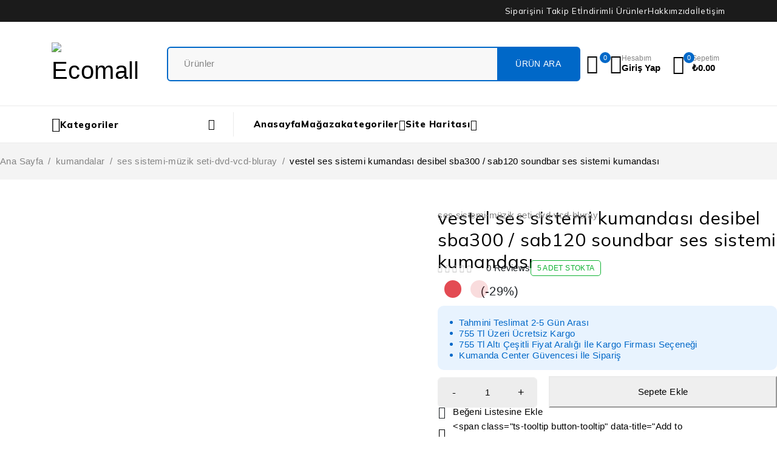

--- FILE ---
content_type: text/html; charset=UTF-8
request_url: https://kumandacenter.com/product/vestel-desibel-sba300-sab120-soundbar-ses-sistemi-kumandasi/
body_size: 51751
content:
<!DOCTYPE html>
<html dir="ltr" lang="tr" prefix="og: https://ogp.me/ns#">
<head>
	<meta charset="UTF-8" />

	<meta name="viewport" content="width=device-width, initial-scale=1.0, maximum-scale=1" />

	<link rel="profile" href="//gmpg.org/xfn/11" />
				<link rel="shortcut icon" href="https://kumandacenter.com/wp-content/uploads/2025/01/83020830859060792957.png" />
						<script>document.documentElement.className = document.documentElement.className + ' yes-js js_active js'</script>
			<title>vestel ses sistemi kumandası desibel sba300 / sab120 soundbar ses sistemi kumandası - kumandacenter.com</title>
	<style>img:is([sizes="auto" i], [sizes^="auto," i]) { contain-intrinsic-size: 3000px 1500px }</style>
	
		<!-- All in One SEO 4.9.3 - aioseo.com -->
	<meta name="description" content="vestel desibel sba300 / sba120 soundbar kumandası kullanmakta oldu ğ unuz c i hazınızın model numarası, i landak i model numarası i le aynı olmalıdır. i landak i kumanda bel i rt i len markanın t ü m modeller i ne uyum sa ğ lamaz. bu sebeple s i par iş vermeden ö" />
	<meta name="robots" content="max-image-preview:large" />
	<link rel="canonical" href="https://kumandacenter.com/product/vestel-desibel-sba300-sab120-soundbar-ses-sistemi-kumandasi/" />
	<meta name="generator" content="All in One SEO (AIOSEO) 4.9.3" />
		<meta property="og:locale" content="tr_TR" />
		<meta property="og:site_name" content="kumandacenter.com -" />
		<meta property="og:type" content="article" />
		<meta property="og:title" content="vestel ses sistemi kumandası desibel sba300 / sab120 soundbar ses sistemi kumandası - kumandacenter.com" />
		<meta property="og:description" content="vestel desibel sba300 / sba120 soundbar kumandası kullanmakta oldu ğ unuz c i hazınızın model numarası, i landak i model numarası i le aynı olmalıdır. i landak i kumanda bel i rt i len markanın t ü m modeller i ne uyum sa ğ lamaz. bu sebeple s i par iş vermeden ö" />
		<meta property="og:url" content="https://kumandacenter.com/product/vestel-desibel-sba300-sab120-soundbar-ses-sistemi-kumandasi/" />
		<meta property="article:published_time" content="2024-12-25T14:02:49+00:00" />
		<meta property="article:modified_time" content="2025-04-23T06:55:34+00:00" />
		<meta name="twitter:card" content="summary_large_image" />
		<meta name="twitter:title" content="vestel ses sistemi kumandası desibel sba300 / sab120 soundbar ses sistemi kumandası - kumandacenter.com" />
		<meta name="twitter:description" content="vestel desibel sba300 / sba120 soundbar kumandası kullanmakta oldu ğ unuz c i hazınızın model numarası, i landak i model numarası i le aynı olmalıdır. i landak i kumanda bel i rt i len markanın t ü m modeller i ne uyum sa ğ lamaz. bu sebeple s i par iş vermeden ö" />
		<script type="application/ld+json" class="aioseo-schema">
			{"@context":"https:\/\/schema.org","@graph":[{"@type":"BreadcrumbList","@id":"https:\/\/kumandacenter.com\/product\/vestel-desibel-sba300-sab120-soundbar-ses-sistemi-kumandasi\/#breadcrumblist","itemListElement":[{"@type":"ListItem","@id":"https:\/\/kumandacenter.com#listItem","position":1,"name":"Home","item":"https:\/\/kumandacenter.com","nextItem":{"@type":"ListItem","@id":"https:\/\/kumandacenter.com\/magaza\/#listItem","name":"Ma\u011faza"}},{"@type":"ListItem","@id":"https:\/\/kumandacenter.com\/magaza\/#listItem","position":2,"name":"Ma\u011faza","item":"https:\/\/kumandacenter.com\/magaza\/","nextItem":{"@type":"ListItem","@id":"https:\/\/kumandacenter.com\/product-category\/kumandalar\/#listItem","name":"kumandalar"},"previousItem":{"@type":"ListItem","@id":"https:\/\/kumandacenter.com#listItem","name":"Home"}},{"@type":"ListItem","@id":"https:\/\/kumandacenter.com\/product-category\/kumandalar\/#listItem","position":3,"name":"kumandalar","item":"https:\/\/kumandacenter.com\/product-category\/kumandalar\/","nextItem":{"@type":"ListItem","@id":"https:\/\/kumandacenter.com\/product-category\/kumandalar\/ses-sistemi-muzik-seti-dvd-vcd-bluray\/#listItem","name":"ses sistemi-m\u00fczik seti-dvd-vcd-bluray"},"previousItem":{"@type":"ListItem","@id":"https:\/\/kumandacenter.com\/magaza\/#listItem","name":"Ma\u011faza"}},{"@type":"ListItem","@id":"https:\/\/kumandacenter.com\/product-category\/kumandalar\/ses-sistemi-muzik-seti-dvd-vcd-bluray\/#listItem","position":4,"name":"ses sistemi-m\u00fczik seti-dvd-vcd-bluray","item":"https:\/\/kumandacenter.com\/product-category\/kumandalar\/ses-sistemi-muzik-seti-dvd-vcd-bluray\/","nextItem":{"@type":"ListItem","@id":"https:\/\/kumandacenter.com\/product\/vestel-desibel-sba300-sab120-soundbar-ses-sistemi-kumandasi\/#listItem","name":"vestel  ses sistemi kumandas\u0131 desibel sba300 \/ sab120 soundbar  ses sistemi kumandas\u0131"},"previousItem":{"@type":"ListItem","@id":"https:\/\/kumandacenter.com\/product-category\/kumandalar\/#listItem","name":"kumandalar"}},{"@type":"ListItem","@id":"https:\/\/kumandacenter.com\/product\/vestel-desibel-sba300-sab120-soundbar-ses-sistemi-kumandasi\/#listItem","position":5,"name":"vestel  ses sistemi kumandas\u0131 desibel sba300 \/ sab120 soundbar  ses sistemi kumandas\u0131","previousItem":{"@type":"ListItem","@id":"https:\/\/kumandacenter.com\/product-category\/kumandalar\/ses-sistemi-muzik-seti-dvd-vcd-bluray\/#listItem","name":"ses sistemi-m\u00fczik seti-dvd-vcd-bluray"}}]},{"@type":"ItemPage","@id":"https:\/\/kumandacenter.com\/product\/vestel-desibel-sba300-sab120-soundbar-ses-sistemi-kumandasi\/#itempage","url":"https:\/\/kumandacenter.com\/product\/vestel-desibel-sba300-sab120-soundbar-ses-sistemi-kumandasi\/","name":"vestel ses sistemi kumandas\u0131 desibel sba300 \/ sab120 soundbar ses sistemi kumandas\u0131 - kumandacenter.com","description":"vestel desibel sba300 \/ sba120 soundbar kumandas\u0131 kullanmakta oldu \u011f unuz c i haz\u0131n\u0131z\u0131n model numaras\u0131, i landak i model numaras\u0131 i le ayn\u0131 olmal\u0131d\u0131r. i landak i kumanda bel i rt i len markan\u0131n t \u00fc m modeller i ne uyum sa \u011f lamaz. bu sebeple s i par i\u015f vermeden \u00f6","inLanguage":"tr-TR","isPartOf":{"@id":"https:\/\/kumandacenter.com\/#website"},"breadcrumb":{"@id":"https:\/\/kumandacenter.com\/product\/vestel-desibel-sba300-sab120-soundbar-ses-sistemi-kumandasi\/#breadcrumblist"},"image":{"@type":"ImageObject","url":"https:\/\/kumandacenter.com\/wp-content\/uploads\/2024\/12\/ses-yeni-Vestel-desibel-SBA300-SAB120-Soundbar-Ses-Sistemi-Kumandasi.jpeg","@id":"https:\/\/kumandacenter.com\/product\/vestel-desibel-sba300-sab120-soundbar-ses-sistemi-kumandasi\/#mainImage","width":588,"height":1302},"primaryImageOfPage":{"@id":"https:\/\/kumandacenter.com\/product\/vestel-desibel-sba300-sab120-soundbar-ses-sistemi-kumandasi\/#mainImage"},"datePublished":"2024-12-25T14:02:49+00:00","dateModified":"2025-04-23T06:55:34+00:00"},{"@type":"Organization","@id":"https:\/\/kumandacenter.com\/#organization","name":"kumandacenter.com Kumanda center","description":"Kumanda Sat\u0131\u015f\u0131 Televizyon Kumandas\u0131 Universal (Evrensel) Kumanda Ak\u0131ll\u0131 Kumanda Kumanda Merkezi Klima Kumandas\u0131 Orijinal Kumanda Kumanda Yedek Par\u00e7a \u00c7oklu Kumanda Se\u00e7enekleri Online Kumanda Al\u0131\u015fveri\u015fi","url":"https:\/\/kumandacenter.com\/","logo":{"@type":"ImageObject","url":"https:\/\/kumandacenter.com\/wp-content\/uploads\/2025\/01\/83020830859060792957.png","@id":"https:\/\/kumandacenter.com\/product\/vestel-desibel-sba300-sab120-soundbar-ses-sistemi-kumandasi\/#organizationLogo","width":1016,"height":1064},"image":{"@id":"https:\/\/kumandacenter.com\/product\/vestel-desibel-sba300-sab120-soundbar-ses-sistemi-kumandasi\/#organizationLogo"}},{"@type":"WebSite","@id":"https:\/\/kumandacenter.com\/#website","url":"https:\/\/kumandacenter.com\/","name":"kumandacenter.com","inLanguage":"tr-TR","publisher":{"@id":"https:\/\/kumandacenter.com\/#organization"}}]}
		</script>
		<!-- All in One SEO -->

<link rel='dns-prefetch' href='//ajax.googleapis.com' />
<link rel='dns-prefetch' href='//fonts.googleapis.com' />
<link rel='preconnect' href='https://fonts.gstatic.com' crossorigin />
<link rel="alternate" type="application/rss+xml" title="kumandacenter.com &raquo; akışı" href="https://kumandacenter.com/feed/" />
<link rel="alternate" type="application/rss+xml" title="kumandacenter.com &raquo; yorum akışı" href="https://kumandacenter.com/comments/feed/" />
<link rel="alternate" type="application/rss+xml" title="kumandacenter.com &raquo; vestel  ses sistemi kumandası desibel sba300 / sab120 soundbar  ses sistemi kumandası yorum akışı" href="https://kumandacenter.com/product/vestel-desibel-sba300-sab120-soundbar-ses-sistemi-kumandasi/feed/" />
		<!-- This site uses the Google Analytics by MonsterInsights plugin v9.11.1 - Using Analytics tracking - https://www.monsterinsights.com/ -->
		<!-- Note: MonsterInsights is not currently configured on this site. The site owner needs to authenticate with Google Analytics in the MonsterInsights settings panel. -->
					<!-- No tracking code set -->
				<!-- / Google Analytics by MonsterInsights -->
		<script type="text/javascript">
/* <![CDATA[ */
window._wpemojiSettings = {"baseUrl":"https:\/\/s.w.org\/images\/core\/emoji\/16.0.1\/72x72\/","ext":".png","svgUrl":"https:\/\/s.w.org\/images\/core\/emoji\/16.0.1\/svg\/","svgExt":".svg","source":{"concatemoji":"https:\/\/kumandacenter.com\/wp-includes\/js\/wp-emoji-release.min.js?ver=6.8.3"}};
/*! This file is auto-generated */
!function(s,n){var o,i,e;function c(e){try{var t={supportTests:e,timestamp:(new Date).valueOf()};sessionStorage.setItem(o,JSON.stringify(t))}catch(e){}}function p(e,t,n){e.clearRect(0,0,e.canvas.width,e.canvas.height),e.fillText(t,0,0);var t=new Uint32Array(e.getImageData(0,0,e.canvas.width,e.canvas.height).data),a=(e.clearRect(0,0,e.canvas.width,e.canvas.height),e.fillText(n,0,0),new Uint32Array(e.getImageData(0,0,e.canvas.width,e.canvas.height).data));return t.every(function(e,t){return e===a[t]})}function u(e,t){e.clearRect(0,0,e.canvas.width,e.canvas.height),e.fillText(t,0,0);for(var n=e.getImageData(16,16,1,1),a=0;a<n.data.length;a++)if(0!==n.data[a])return!1;return!0}function f(e,t,n,a){switch(t){case"flag":return n(e,"\ud83c\udff3\ufe0f\u200d\u26a7\ufe0f","\ud83c\udff3\ufe0f\u200b\u26a7\ufe0f")?!1:!n(e,"\ud83c\udde8\ud83c\uddf6","\ud83c\udde8\u200b\ud83c\uddf6")&&!n(e,"\ud83c\udff4\udb40\udc67\udb40\udc62\udb40\udc65\udb40\udc6e\udb40\udc67\udb40\udc7f","\ud83c\udff4\u200b\udb40\udc67\u200b\udb40\udc62\u200b\udb40\udc65\u200b\udb40\udc6e\u200b\udb40\udc67\u200b\udb40\udc7f");case"emoji":return!a(e,"\ud83e\udedf")}return!1}function g(e,t,n,a){var r="undefined"!=typeof WorkerGlobalScope&&self instanceof WorkerGlobalScope?new OffscreenCanvas(300,150):s.createElement("canvas"),o=r.getContext("2d",{willReadFrequently:!0}),i=(o.textBaseline="top",o.font="600 32px Arial",{});return e.forEach(function(e){i[e]=t(o,e,n,a)}),i}function t(e){var t=s.createElement("script");t.src=e,t.defer=!0,s.head.appendChild(t)}"undefined"!=typeof Promise&&(o="wpEmojiSettingsSupports",i=["flag","emoji"],n.supports={everything:!0,everythingExceptFlag:!0},e=new Promise(function(e){s.addEventListener("DOMContentLoaded",e,{once:!0})}),new Promise(function(t){var n=function(){try{var e=JSON.parse(sessionStorage.getItem(o));if("object"==typeof e&&"number"==typeof e.timestamp&&(new Date).valueOf()<e.timestamp+604800&&"object"==typeof e.supportTests)return e.supportTests}catch(e){}return null}();if(!n){if("undefined"!=typeof Worker&&"undefined"!=typeof OffscreenCanvas&&"undefined"!=typeof URL&&URL.createObjectURL&&"undefined"!=typeof Blob)try{var e="postMessage("+g.toString()+"("+[JSON.stringify(i),f.toString(),p.toString(),u.toString()].join(",")+"));",a=new Blob([e],{type:"text/javascript"}),r=new Worker(URL.createObjectURL(a),{name:"wpTestEmojiSupports"});return void(r.onmessage=function(e){c(n=e.data),r.terminate(),t(n)})}catch(e){}c(n=g(i,f,p,u))}t(n)}).then(function(e){for(var t in e)n.supports[t]=e[t],n.supports.everything=n.supports.everything&&n.supports[t],"flag"!==t&&(n.supports.everythingExceptFlag=n.supports.everythingExceptFlag&&n.supports[t]);n.supports.everythingExceptFlag=n.supports.everythingExceptFlag&&!n.supports.flag,n.DOMReady=!1,n.readyCallback=function(){n.DOMReady=!0}}).then(function(){return e}).then(function(){var e;n.supports.everything||(n.readyCallback(),(e=n.source||{}).concatemoji?t(e.concatemoji):e.wpemoji&&e.twemoji&&(t(e.twemoji),t(e.wpemoji)))}))}((window,document),window._wpemojiSettings);
/* ]]> */
</script>

<link rel='stylesheet' id='wc-price-based-country-frontend-css' href='https://kumandacenter.com/wp-content/plugins/woocommerce-product-price-based-on-countries/assets/css/frontend.min.css?ver=4.1.1' type='text/css' media='all' />
<link rel='stylesheet' id='woolentor-product-grid-modern-css' href='https://kumandacenter.com/wp-content/plugins/woolentor-addons/assets/css/product-grid/modern.css?ver=3.3.1' type='text/css' media='all' />
<link rel='stylesheet' id='woolentor-product-grid-luxury-css' href='https://kumandacenter.com/wp-content/plugins/woolentor-addons/assets/css/product-grid/luxury.css?ver=3.3.1' type='text/css' media='all' />
<link rel='stylesheet' id='woolentor-product-grid-editorial-css' href='https://kumandacenter.com/wp-content/plugins/woolentor-addons/assets/css/product-grid/editorial.css?ver=3.3.1' type='text/css' media='all' />
<link rel='stylesheet' id='woolentor-product-grid-magazine-css' href='https://kumandacenter.com/wp-content/plugins/woolentor-addons/assets/css/product-grid/magazine.css?ver=3.3.1' type='text/css' media='all' />
<style id='wp-emoji-styles-inline-css' type='text/css'>

	img.wp-smiley, img.emoji {
		display: inline !important;
		border: none !important;
		box-shadow: none !important;
		height: 1em !important;
		width: 1em !important;
		margin: 0 0.07em !important;
		vertical-align: -0.1em !important;
		background: none !important;
		padding: 0 !important;
	}
</style>
<link rel='stylesheet' id='wp-block-library-css' href='https://kumandacenter.com/wp-includes/css/dist/block-library/style.min.css?ver=6.8.3' type='text/css' media='all' />
<style id='classic-theme-styles-inline-css' type='text/css'>
/*! This file is auto-generated */
.wp-block-button__link{color:#fff;background-color:#32373c;border-radius:9999px;box-shadow:none;text-decoration:none;padding:calc(.667em + 2px) calc(1.333em + 2px);font-size:1.125em}.wp-block-file__button{background:#32373c;color:#fff;text-decoration:none}
</style>
<link rel='stylesheet' id='aioseo/css/src/vue/standalone/blocks/table-of-contents/global.scss-css' href='https://kumandacenter.com/wp-content/plugins/all-in-one-seo-pack/dist/Lite/assets/css/table-of-contents/global.e90f6d47.css?ver=4.9.3' type='text/css' media='all' />
<link rel='stylesheet' id='wp-components-css' href='https://kumandacenter.com/wp-includes/css/dist/components/style.min.css?ver=6.8.3' type='text/css' media='all' />
<link rel='stylesheet' id='wp-preferences-css' href='https://kumandacenter.com/wp-includes/css/dist/preferences/style.min.css?ver=6.8.3' type='text/css' media='all' />
<link rel='stylesheet' id='wp-block-editor-css' href='https://kumandacenter.com/wp-includes/css/dist/block-editor/style.min.css?ver=6.8.3' type='text/css' media='all' />
<link rel='stylesheet' id='popup-maker-block-library-style-css' href='https://kumandacenter.com/wp-content/plugins/popup-maker/dist/packages/block-library-style.css?ver=dbea705cfafe089d65f1' type='text/css' media='all' />
<link rel='stylesheet' id='jquery-selectBox-css' href='https://kumandacenter.com/wp-content/plugins/yith-woocommerce-wishlist/assets/css/jquery.selectBox.css?ver=1.2.0' type='text/css' media='all' />
<link rel='stylesheet' id='woocommerce_prettyPhoto_css-css' href='//kumandacenter.com/wp-content/plugins/woocommerce/assets/css/prettyPhoto.css?ver=3.1.6' type='text/css' media='all' />
<link rel='stylesheet' id='yith-wcwl-main-css' href='https://kumandacenter.com/wp-content/plugins/yith-woocommerce-wishlist/assets/css/style.css?ver=4.11.0' type='text/css' media='all' />
<style id='yith-wcwl-main-inline-css' type='text/css'>
 :root { --add-to-wishlist-icon-color: #000000; --added-to-wishlist-icon-color: #000000; --rounded-corners-radius: 16px; --add-to-cart-rounded-corners-radius: 16px; --color-headers-background: #F4F4F4; --feedback-duration: 3s } 
 :root { --add-to-wishlist-icon-color: #000000; --added-to-wishlist-icon-color: #000000; --rounded-corners-radius: 16px; --add-to-cart-rounded-corners-radius: 16px; --color-headers-background: #F4F4F4; --feedback-duration: 3s } 
</style>
<link rel='stylesheet' id='woolentor-block-common-css' href='https://kumandacenter.com/wp-content/plugins/woolentor-addons/woolentor-blocks/assets/css/common-style.css?ver=3.3.1' type='text/css' media='all' />
<link rel='stylesheet' id='woolentor-block-default-css' href='https://kumandacenter.com/wp-content/plugins/woolentor-addons/woolentor-blocks/assets/css/style-index.css?ver=3.3.1' type='text/css' media='all' />
<style id='global-styles-inline-css' type='text/css'>
:root{--wp--preset--aspect-ratio--square: 1;--wp--preset--aspect-ratio--4-3: 4/3;--wp--preset--aspect-ratio--3-4: 3/4;--wp--preset--aspect-ratio--3-2: 3/2;--wp--preset--aspect-ratio--2-3: 2/3;--wp--preset--aspect-ratio--16-9: 16/9;--wp--preset--aspect-ratio--9-16: 9/16;--wp--preset--color--black: #000000;--wp--preset--color--cyan-bluish-gray: #abb8c3;--wp--preset--color--white: #ffffff;--wp--preset--color--pale-pink: #f78da7;--wp--preset--color--vivid-red: #cf2e2e;--wp--preset--color--luminous-vivid-orange: #ff6900;--wp--preset--color--luminous-vivid-amber: #fcb900;--wp--preset--color--light-green-cyan: #7bdcb5;--wp--preset--color--vivid-green-cyan: #00d084;--wp--preset--color--pale-cyan-blue: #8ed1fc;--wp--preset--color--vivid-cyan-blue: #0693e3;--wp--preset--color--vivid-purple: #9b51e0;--wp--preset--gradient--vivid-cyan-blue-to-vivid-purple: linear-gradient(135deg,rgba(6,147,227,1) 0%,rgb(155,81,224) 100%);--wp--preset--gradient--light-green-cyan-to-vivid-green-cyan: linear-gradient(135deg,rgb(122,220,180) 0%,rgb(0,208,130) 100%);--wp--preset--gradient--luminous-vivid-amber-to-luminous-vivid-orange: linear-gradient(135deg,rgba(252,185,0,1) 0%,rgba(255,105,0,1) 100%);--wp--preset--gradient--luminous-vivid-orange-to-vivid-red: linear-gradient(135deg,rgba(255,105,0,1) 0%,rgb(207,46,46) 100%);--wp--preset--gradient--very-light-gray-to-cyan-bluish-gray: linear-gradient(135deg,rgb(238,238,238) 0%,rgb(169,184,195) 100%);--wp--preset--gradient--cool-to-warm-spectrum: linear-gradient(135deg,rgb(74,234,220) 0%,rgb(151,120,209) 20%,rgb(207,42,186) 40%,rgb(238,44,130) 60%,rgb(251,105,98) 80%,rgb(254,248,76) 100%);--wp--preset--gradient--blush-light-purple: linear-gradient(135deg,rgb(255,206,236) 0%,rgb(152,150,240) 100%);--wp--preset--gradient--blush-bordeaux: linear-gradient(135deg,rgb(254,205,165) 0%,rgb(254,45,45) 50%,rgb(107,0,62) 100%);--wp--preset--gradient--luminous-dusk: linear-gradient(135deg,rgb(255,203,112) 0%,rgb(199,81,192) 50%,rgb(65,88,208) 100%);--wp--preset--gradient--pale-ocean: linear-gradient(135deg,rgb(255,245,203) 0%,rgb(182,227,212) 50%,rgb(51,167,181) 100%);--wp--preset--gradient--electric-grass: linear-gradient(135deg,rgb(202,248,128) 0%,rgb(113,206,126) 100%);--wp--preset--gradient--midnight: linear-gradient(135deg,rgb(2,3,129) 0%,rgb(40,116,252) 100%);--wp--preset--font-size--small: 13px;--wp--preset--font-size--medium: 20px;--wp--preset--font-size--large: 36px;--wp--preset--font-size--x-large: 42px;--wp--preset--spacing--20: 0.44rem;--wp--preset--spacing--30: 0.67rem;--wp--preset--spacing--40: 1rem;--wp--preset--spacing--50: 1.5rem;--wp--preset--spacing--60: 2.25rem;--wp--preset--spacing--70: 3.38rem;--wp--preset--spacing--80: 5.06rem;--wp--preset--shadow--natural: 6px 6px 9px rgba(0, 0, 0, 0.2);--wp--preset--shadow--deep: 12px 12px 50px rgba(0, 0, 0, 0.4);--wp--preset--shadow--sharp: 6px 6px 0px rgba(0, 0, 0, 0.2);--wp--preset--shadow--outlined: 6px 6px 0px -3px rgba(255, 255, 255, 1), 6px 6px rgba(0, 0, 0, 1);--wp--preset--shadow--crisp: 6px 6px 0px rgba(0, 0, 0, 1);}:where(.is-layout-flex){gap: 0.5em;}:where(.is-layout-grid){gap: 0.5em;}body .is-layout-flex{display: flex;}.is-layout-flex{flex-wrap: wrap;align-items: center;}.is-layout-flex > :is(*, div){margin: 0;}body .is-layout-grid{display: grid;}.is-layout-grid > :is(*, div){margin: 0;}:where(.wp-block-columns.is-layout-flex){gap: 2em;}:where(.wp-block-columns.is-layout-grid){gap: 2em;}:where(.wp-block-post-template.is-layout-flex){gap: 1.25em;}:where(.wp-block-post-template.is-layout-grid){gap: 1.25em;}.has-black-color{color: var(--wp--preset--color--black) !important;}.has-cyan-bluish-gray-color{color: var(--wp--preset--color--cyan-bluish-gray) !important;}.has-white-color{color: var(--wp--preset--color--white) !important;}.has-pale-pink-color{color: var(--wp--preset--color--pale-pink) !important;}.has-vivid-red-color{color: var(--wp--preset--color--vivid-red) !important;}.has-luminous-vivid-orange-color{color: var(--wp--preset--color--luminous-vivid-orange) !important;}.has-luminous-vivid-amber-color{color: var(--wp--preset--color--luminous-vivid-amber) !important;}.has-light-green-cyan-color{color: var(--wp--preset--color--light-green-cyan) !important;}.has-vivid-green-cyan-color{color: var(--wp--preset--color--vivid-green-cyan) !important;}.has-pale-cyan-blue-color{color: var(--wp--preset--color--pale-cyan-blue) !important;}.has-vivid-cyan-blue-color{color: var(--wp--preset--color--vivid-cyan-blue) !important;}.has-vivid-purple-color{color: var(--wp--preset--color--vivid-purple) !important;}.has-black-background-color{background-color: var(--wp--preset--color--black) !important;}.has-cyan-bluish-gray-background-color{background-color: var(--wp--preset--color--cyan-bluish-gray) !important;}.has-white-background-color{background-color: var(--wp--preset--color--white) !important;}.has-pale-pink-background-color{background-color: var(--wp--preset--color--pale-pink) !important;}.has-vivid-red-background-color{background-color: var(--wp--preset--color--vivid-red) !important;}.has-luminous-vivid-orange-background-color{background-color: var(--wp--preset--color--luminous-vivid-orange) !important;}.has-luminous-vivid-amber-background-color{background-color: var(--wp--preset--color--luminous-vivid-amber) !important;}.has-light-green-cyan-background-color{background-color: var(--wp--preset--color--light-green-cyan) !important;}.has-vivid-green-cyan-background-color{background-color: var(--wp--preset--color--vivid-green-cyan) !important;}.has-pale-cyan-blue-background-color{background-color: var(--wp--preset--color--pale-cyan-blue) !important;}.has-vivid-cyan-blue-background-color{background-color: var(--wp--preset--color--vivid-cyan-blue) !important;}.has-vivid-purple-background-color{background-color: var(--wp--preset--color--vivid-purple) !important;}.has-black-border-color{border-color: var(--wp--preset--color--black) !important;}.has-cyan-bluish-gray-border-color{border-color: var(--wp--preset--color--cyan-bluish-gray) !important;}.has-white-border-color{border-color: var(--wp--preset--color--white) !important;}.has-pale-pink-border-color{border-color: var(--wp--preset--color--pale-pink) !important;}.has-vivid-red-border-color{border-color: var(--wp--preset--color--vivid-red) !important;}.has-luminous-vivid-orange-border-color{border-color: var(--wp--preset--color--luminous-vivid-orange) !important;}.has-luminous-vivid-amber-border-color{border-color: var(--wp--preset--color--luminous-vivid-amber) !important;}.has-light-green-cyan-border-color{border-color: var(--wp--preset--color--light-green-cyan) !important;}.has-vivid-green-cyan-border-color{border-color: var(--wp--preset--color--vivid-green-cyan) !important;}.has-pale-cyan-blue-border-color{border-color: var(--wp--preset--color--pale-cyan-blue) !important;}.has-vivid-cyan-blue-border-color{border-color: var(--wp--preset--color--vivid-cyan-blue) !important;}.has-vivid-purple-border-color{border-color: var(--wp--preset--color--vivid-purple) !important;}.has-vivid-cyan-blue-to-vivid-purple-gradient-background{background: var(--wp--preset--gradient--vivid-cyan-blue-to-vivid-purple) !important;}.has-light-green-cyan-to-vivid-green-cyan-gradient-background{background: var(--wp--preset--gradient--light-green-cyan-to-vivid-green-cyan) !important;}.has-luminous-vivid-amber-to-luminous-vivid-orange-gradient-background{background: var(--wp--preset--gradient--luminous-vivid-amber-to-luminous-vivid-orange) !important;}.has-luminous-vivid-orange-to-vivid-red-gradient-background{background: var(--wp--preset--gradient--luminous-vivid-orange-to-vivid-red) !important;}.has-very-light-gray-to-cyan-bluish-gray-gradient-background{background: var(--wp--preset--gradient--very-light-gray-to-cyan-bluish-gray) !important;}.has-cool-to-warm-spectrum-gradient-background{background: var(--wp--preset--gradient--cool-to-warm-spectrum) !important;}.has-blush-light-purple-gradient-background{background: var(--wp--preset--gradient--blush-light-purple) !important;}.has-blush-bordeaux-gradient-background{background: var(--wp--preset--gradient--blush-bordeaux) !important;}.has-luminous-dusk-gradient-background{background: var(--wp--preset--gradient--luminous-dusk) !important;}.has-pale-ocean-gradient-background{background: var(--wp--preset--gradient--pale-ocean) !important;}.has-electric-grass-gradient-background{background: var(--wp--preset--gradient--electric-grass) !important;}.has-midnight-gradient-background{background: var(--wp--preset--gradient--midnight) !important;}.has-small-font-size{font-size: var(--wp--preset--font-size--small) !important;}.has-medium-font-size{font-size: var(--wp--preset--font-size--medium) !important;}.has-large-font-size{font-size: var(--wp--preset--font-size--large) !important;}.has-x-large-font-size{font-size: var(--wp--preset--font-size--x-large) !important;}
:where(.wp-block-post-template.is-layout-flex){gap: 1.25em;}:where(.wp-block-post-template.is-layout-grid){gap: 1.25em;}
:where(.wp-block-columns.is-layout-flex){gap: 2em;}:where(.wp-block-columns.is-layout-grid){gap: 2em;}
:root :where(.wp-block-pullquote){font-size: 1.5em;line-height: 1.6;}
</style>
<link rel='stylesheet' id='contact-form-7-css' href='https://kumandacenter.com/wp-content/plugins/contact-form-7/includes/css/styles.css?ver=6.1.4' type='text/css' media='all' />
<link rel='stylesheet' id='sr7css-css' href='//kumandacenter.com/wp-content/plugins/revslider/public/css/sr7.css?ver=6.7.21' type='text/css' media='all' />
<link rel='stylesheet' id='ts-style-css' href='https://kumandacenter.com/wp-content/plugins/themesky/css/themesky.css?ver=1.0.3' type='text/css' media='all' />
<link rel='stylesheet' id='swiper-css' href='https://kumandacenter.com/wp-content/plugins/themesky/css/swiper-bundle.min.css?ver=1.0.3' type='text/css' media='all' />
<link rel='stylesheet' id='photoswipe-css' href='https://kumandacenter.com/wp-content/plugins/woocommerce/assets/css/photoswipe/photoswipe.min.css?ver=10.4.3' type='text/css' media='all' />
<link rel='stylesheet' id='photoswipe-default-skin-css' href='https://kumandacenter.com/wp-content/plugins/woocommerce/assets/css/photoswipe/default-skin/default-skin.min.css?ver=10.4.3' type='text/css' media='all' />
<link rel='stylesheet' id='woocommerce-layout-css' href='https://kumandacenter.com/wp-content/plugins/woocommerce/assets/css/woocommerce-layout.css?ver=10.4.3' type='text/css' media='all' />
<link rel='stylesheet' id='woocommerce-smallscreen-css' href='https://kumandacenter.com/wp-content/plugins/woocommerce/assets/css/woocommerce-smallscreen.css?ver=10.4.3' type='text/css' media='only screen and (max-width: 768px)' />
<link rel='stylesheet' id='woocommerce-general-css' href='https://kumandacenter.com/wp-content/plugins/woocommerce/assets/css/woocommerce.css?ver=10.4.3' type='text/css' media='all' />
<style id='woocommerce-inline-inline-css' type='text/css'>
.woocommerce form .form-row .required { visibility: visible; }
</style>
<link rel='stylesheet' id='font-awesome-css' href='https://kumandacenter.com/wp-content/plugins/elementor/assets/lib/font-awesome/css/font-awesome.min.css?ver=4.7.0' type='text/css' media='all' />
<style id='font-awesome-inline-css' type='text/css'>
[data-font="FontAwesome"]:before {font-family: 'FontAwesome' !important;content: attr(data-icon) !important;speak: none !important;font-weight: normal !important;font-variant: normal !important;text-transform: none !important;line-height: 1 !important;font-style: normal !important;-webkit-font-smoothing: antialiased !important;-moz-osx-font-smoothing: grayscale !important;}
</style>
<link rel='stylesheet' id='simple-line-icons-wl-css' href='https://kumandacenter.com/wp-content/plugins/woolentor-addons/assets/css/simple-line-icons.css?ver=3.3.1' type='text/css' media='all' />
<link rel='stylesheet' id='htflexboxgrid-css' href='https://kumandacenter.com/wp-content/plugins/woolentor-addons/assets/css/htflexboxgrid.css?ver=3.3.1' type='text/css' media='all' />
<link rel='stylesheet' id='slick-css' href='https://kumandacenter.com/wp-content/plugins/woolentor-addons/assets/css/slick.css?ver=3.3.1' type='text/css' media='all' />
<link rel='stylesheet' id='woolentor-widgets-css' href='https://kumandacenter.com/wp-content/plugins/woolentor-addons/assets/css/woolentor-widgets.css?ver=3.3.1' type='text/css' media='all' />
<link rel='stylesheet' id='woolentor-quickview-css' href='https://kumandacenter.com/wp-content/plugins/woolentor-addons/includes/modules/quickview/assets/css/frontend.css?ver=3.3.1' type='text/css' media='all' />
<link rel='stylesheet' id='flexible-shipping-free-shipping-css' href='https://kumandacenter.com/wp-content/plugins/flexible-shipping/assets/dist/css/free-shipping.css?ver=6.5.3.2' type='text/css' media='all' />
<link rel='stylesheet' id='jquery-fixedheadertable-style-css' href='https://kumandacenter.com/wp-content/plugins/yith-woocommerce-compare/assets/css/jquery.dataTables.css?ver=1.10.18' type='text/css' media='all' />
<link rel='stylesheet' id='yith_woocompare_page-css' href='https://kumandacenter.com/wp-content/plugins/yith-woocommerce-compare/assets/css/compare.css?ver=3.7.0' type='text/css' media='all' />
<link rel='stylesheet' id='yith-woocompare-widget-css' href='https://kumandacenter.com/wp-content/plugins/yith-woocommerce-compare/assets/css/widget.css?ver=3.7.0' type='text/css' media='all' />
<link rel="preload" as="style" href="https://fonts.googleapis.com/css?family=Mulish:200,300,400,500,600,700,800,900,200italic,300italic,400italic,500italic,600italic,700italic,800italic,900italic&#038;display=swap&#038;ver=1768671495" /><link rel="stylesheet" href="https://fonts.googleapis.com/css?family=Mulish:200,300,400,500,600,700,800,900,200italic,300italic,400italic,500italic,600italic,700italic,800italic,900italic&#038;display=swap&#038;ver=1768671495" media="print" onload="this.media='all'"><noscript><link rel="stylesheet" href="https://fonts.googleapis.com/css?family=Mulish:200,300,400,500,600,700,800,900,200italic,300italic,400italic,500italic,600italic,700italic,800italic,900italic&#038;display=swap&#038;ver=1768671495" /></noscript><link rel='stylesheet' id='font-awesome-5-css' href='https://kumandacenter.com/wp-content/plugins/otter-blocks/assets/fontawesome/css/all.min.css?ver=1f3cd78557ad425c7930' type='text/css' media='all' />
<link rel='stylesheet' id='font-tb-icons-css' href='https://kumandacenter.com/wp-content/themes/ecomall/css/tb-icons.min.css?ver=9.1.8' type='text/css' media='all' />
<link rel='stylesheet' id='ecomall-reset-css' href='https://kumandacenter.com/wp-content/themes/ecomall/css/reset.css?ver=9.1.8' type='text/css' media='all' />
<link rel='stylesheet' id='ecomall-style-css' href='https://kumandacenter.com/wp-content/themes/ecomall/style.css?ver=9.1.8' type='text/css' media='all' />
<link rel='stylesheet' id='ecomall-responsive-css' href='https://kumandacenter.com/wp-content/themes/ecomall/css/responsive.css?ver=9.1.8' type='text/css' media='all' />
<link rel='stylesheet' id='ecomall-dynamic-css-css' href='https://kumandacenter.com/wp-content/uploads/ecomall.css?ver=1768671495' type='text/css' media='all' />
<script type="text/template" id="tmpl-variation-template">
	<div class="woocommerce-variation-description">{{{ data.variation.variation_description }}}</div>
	<div class="woocommerce-variation-price">{{{ data.variation.price_html }}}</div>
	<div class="woocommerce-variation-availability">{{{ data.variation.availability_html }}}</div>
</script>
<script type="text/template" id="tmpl-unavailable-variation-template">
	<p role="alert">Maalesef, bu ürün mevcut değil. Lütfen farklı bir kombinasyon seçin.</p>
</script>
<script type="text/javascript" src="https://kumandacenter.com/wp-includes/js/jquery/jquery.min.js?ver=3.7.1" id="jquery-core-js"></script>
<script type="text/javascript" src="https://kumandacenter.com/wp-includes/js/jquery/jquery-migrate.min.js?ver=3.4.1" id="jquery-migrate-js"></script>
<script type="text/javascript" src="//kumandacenter.com/wp-content/plugins/revslider/public/js/libs/tptools.js?ver=6.7.21" id="tp-tools-js" async="async" data-wp-strategy="async"></script>
<script type="text/javascript" src="//kumandacenter.com/wp-content/plugins/revslider/public/js/sr7.js?ver=6.7.21" id="sr7-js" async="async" data-wp-strategy="async"></script>
<script type="text/javascript" src="https://kumandacenter.com/wp-content/plugins/woocommerce/assets/js/jquery-blockui/jquery.blockUI.min.js?ver=2.7.0-wc.10.4.3" id="wc-jquery-blockui-js" data-wp-strategy="defer"></script>
<script type="text/javascript" id="wc-add-to-cart-js-extra">
/* <![CDATA[ */
var wc_add_to_cart_params = {"ajax_url":"\/wp-admin\/admin-ajax.php","wc_ajax_url":"\/?wc-ajax=%%endpoint%%","i18n_view_cart":"Sepetim","cart_url":"https:\/\/kumandacenter.com\/magaza-sepeti\/","is_cart":"","cart_redirect_after_add":"no"};
/* ]]> */
</script>
<script type="text/javascript" src="https://kumandacenter.com/wp-content/plugins/woocommerce/assets/js/frontend/add-to-cart.min.js?ver=10.4.3" id="wc-add-to-cart-js" defer="defer" data-wp-strategy="defer"></script>
<script type="text/javascript" src="https://kumandacenter.com/wp-content/plugins/woocommerce/assets/js/photoswipe/photoswipe.min.js?ver=4.1.1-wc.10.4.3" id="wc-photoswipe-js" data-wp-strategy="defer"></script>
<script type="text/javascript" src="https://kumandacenter.com/wp-content/plugins/woocommerce/assets/js/js-cookie/js.cookie.min.js?ver=2.1.4-wc.10.4.3" id="wc-js-cookie-js" defer="defer" data-wp-strategy="defer"></script>
<script type="text/javascript" id="woocommerce-js-extra">
/* <![CDATA[ */
var woocommerce_params = {"ajax_url":"\/wp-admin\/admin-ajax.php","wc_ajax_url":"\/?wc-ajax=%%endpoint%%","i18n_password_show":"\u015eifreyi g\u00f6ster","i18n_password_hide":"\u015eifreyi gizle"};
/* ]]> */
</script>
<script type="text/javascript" src="https://kumandacenter.com/wp-content/plugins/woocommerce/assets/js/frontend/woocommerce.min.js?ver=10.4.3" id="woocommerce-js" defer="defer" data-wp-strategy="defer"></script>
<script type="text/javascript" src="https://kumandacenter.com/wp-includes/js/underscore.min.js?ver=1.13.7" id="underscore-js"></script>
<script type="text/javascript" id="wp-util-js-extra">
/* <![CDATA[ */
var _wpUtilSettings = {"ajax":{"url":"\/wp-admin\/admin-ajax.php"}};
/* ]]> */
</script>
<script type="text/javascript" src="https://kumandacenter.com/wp-includes/js/wp-util.min.js?ver=6.8.3" id="wp-util-js"></script>
<script type="text/javascript" id="wc-cart-fragments-js-extra">
/* <![CDATA[ */
var wc_cart_fragments_params = {"ajax_url":"\/wp-admin\/admin-ajax.php","wc_ajax_url":"\/?wc-ajax=%%endpoint%%","cart_hash_key":"wc_cart_hash_49fd395ca22669a3dbdd5b147115d9b2","fragment_name":"wc_fragments_49fd395ca22669a3dbdd5b147115d9b2","request_timeout":"5000"};
/* ]]> */
</script>
<script type="text/javascript" src="https://kumandacenter.com/wp-content/plugins/woocommerce/assets/js/frontend/cart-fragments.min.js?ver=10.4.3" id="wc-cart-fragments-js" defer="defer" data-wp-strategy="defer"></script>
<link rel="https://api.w.org/" href="https://kumandacenter.com/wp-json/" /><link rel="alternate" title="JSON" type="application/json" href="https://kumandacenter.com/wp-json/wp/v2/product/11692" /><link rel="EditURI" type="application/rsd+xml" title="RSD" href="https://kumandacenter.com/xmlrpc.php?rsd" />
<meta name="generator" content="WordPress 6.8.3" />
<meta name="generator" content="WooCommerce 10.4.3" />
<link rel='shortlink' href='https://kumandacenter.com/?p=11692' />
<link rel="alternate" title="oEmbed (JSON)" type="application/json+oembed" href="https://kumandacenter.com/wp-json/oembed/1.0/embed?url=https%3A%2F%2Fkumandacenter.com%2Fproduct%2Fvestel-desibel-sba300-sab120-soundbar-ses-sistemi-kumandasi%2F" />
<link rel="alternate" title="oEmbed (XML)" type="text/xml+oembed" href="https://kumandacenter.com/wp-json/oembed/1.0/embed?url=https%3A%2F%2Fkumandacenter.com%2Fproduct%2Fvestel-desibel-sba300-sab120-soundbar-ses-sistemi-kumandasi%2F&#038;format=xml" />
<meta name="generator" content="Redux 4.5.10" />	<noscript><style>.woocommerce-product-gallery{ opacity: 1 !important; }</style></noscript>
	<meta name="generator" content="Elementor 3.34.1; features: e_font_icon_svg, additional_custom_breakpoints; settings: css_print_method-external, google_font-enabled, font_display-swap">
			<style>
				.e-con.e-parent:nth-of-type(n+4):not(.e-lazyloaded):not(.e-no-lazyload),
				.e-con.e-parent:nth-of-type(n+4):not(.e-lazyloaded):not(.e-no-lazyload) * {
					background-image: none !important;
				}
				@media screen and (max-height: 1024px) {
					.e-con.e-parent:nth-of-type(n+3):not(.e-lazyloaded):not(.e-no-lazyload),
					.e-con.e-parent:nth-of-type(n+3):not(.e-lazyloaded):not(.e-no-lazyload) * {
						background-image: none !important;
					}
				}
				@media screen and (max-height: 640px) {
					.e-con.e-parent:nth-of-type(n+2):not(.e-lazyloaded):not(.e-no-lazyload),
					.e-con.e-parent:nth-of-type(n+2):not(.e-lazyloaded):not(.e-no-lazyload) * {
						background-image: none !important;
					}
				}
			</style>
			<link rel="preconnect" href="https://fonts.googleapis.com">
<link rel="preconnect" href="https://fonts.gstatic.com/" crossorigin>
<meta name="generator" content="Powered by Slider Revolution 6.7.21 - responsive, Mobile-Friendly Slider Plugin for WordPress with comfortable drag and drop interface." />
<script>
	window._tpt			??= {};
	window.SR7			??= {};
	_tpt.R				??= {};
	_tpt.R.fonts		??= {};
	_tpt.R.fonts.customFonts??= {};
	SR7.devMode			=  false;
	SR7.F 				??= {};
	SR7.G				??= {};
	SR7.LIB				??= {};
	SR7.E				??= {};
	SR7.E.gAddons		??= {};
	SR7.E.php 			??= {};
	SR7.E.nonce			= 'a4c3160741';
	SR7.E.ajaxurl		= 'https://kumandacenter.com/wp-admin/admin-ajax.php';
	SR7.E.resturl		= 'https://kumandacenter.com/wp-json/';
	SR7.E.slug_path		= 'revslider/revslider.php';
	SR7.E.slug			= 'revslider';
	SR7.E.plugin_url	= 'https://kumandacenter.com/wp-content/plugins/revslider/';
	SR7.E.wp_plugin_url = 'https://kumandacenter.com/wp-content/plugins/';
	SR7.E.revision		= '6.7.21';
	SR7.E.fontBaseUrl	= '';
	SR7.G.breakPoints 	= [1240,1024,778,480];
	SR7.E.modules 		= ['module','page','slide','layer','draw','animate','srtools','canvas','defaults','carousel','navigation','media','modifiers','migration'];
	SR7.E.libs 			= ['WEBGL'];
	SR7.E.css 			= ['csslp','cssbtns','cssfilters','cssnav','cssmedia'];
	SR7.E.resources		= {};
	SR7.JSON			??= {};
/*! Slider Revolution 7.0 - Page Processor */
!function(){"use strict";window.SR7??={},window._tpt??={},SR7.version="Slider Revolution 6.7.16",_tpt.getWinDim=function(t){_tpt.screenHeightWithUrlBar??=window.innerHeight;let e=SR7.F?.modal?.visible&&SR7.M[SR7.F.module.getIdByAlias(SR7.F.modal.requested)];_tpt.scrollBar=window.innerWidth!==document.documentElement.clientWidth||e&&window.innerWidth!==e.c.module.clientWidth,_tpt.winW=window.innerWidth-(_tpt.scrollBar||"prepare"==t?_tpt.scrollBarW??_tpt.mesureScrollBar():0),_tpt.winH=window.innerHeight,_tpt.winWAll=document.documentElement.clientWidth},_tpt.getResponsiveLevel=function(t,e){SR7.M[e];return _tpt.closestGE(t,_tpt.winWAll)},_tpt.mesureScrollBar=function(){let t=document.createElement("div");return t.className="RSscrollbar-measure",t.style.width="100px",t.style.height="100px",t.style.overflow="scroll",t.style.position="absolute",t.style.top="-9999px",document.body.appendChild(t),_tpt.scrollBarW=t.offsetWidth-t.clientWidth,document.body.removeChild(t),_tpt.scrollBarW},_tpt.loadCSS=async function(t,e,s){return s?_tpt.R.fonts.required[e].status=1:(_tpt.R[e]??={},_tpt.R[e].status=1),new Promise(((n,i)=>{if(_tpt.isStylesheetLoaded(t))s?_tpt.R.fonts.required[e].status=2:_tpt.R[e].status=2,n();else{const l=document.createElement("link");l.rel="stylesheet";let o="text",r="css";l["type"]=o+"/"+r,l.href=t,l.onload=()=>{s?_tpt.R.fonts.required[e].status=2:_tpt.R[e].status=2,n()},l.onerror=()=>{s?_tpt.R.fonts.required[e].status=3:_tpt.R[e].status=3,i(new Error(`Failed to load CSS: ${t}`))},document.head.appendChild(l)}}))},_tpt.addContainer=function(t){const{tag:e="div",id:s,class:n,datas:i,textContent:l,iHTML:o}=t,r=document.createElement(e);if(s&&""!==s&&(r.id=s),n&&""!==n&&(r.className=n),i)for(const[t,e]of Object.entries(i))"style"==t?r.style.cssText=e:r.setAttribute(`data-${t}`,e);return l&&(r.textContent=l),o&&(r.innerHTML=o),r},_tpt.collector=function(){return{fragment:new DocumentFragment,add(t){var e=_tpt.addContainer(t);return this.fragment.appendChild(e),e},append(t){t.appendChild(this.fragment)}}},_tpt.isStylesheetLoaded=function(t){let e=t.split("?")[0];return Array.from(document.querySelectorAll('link[rel="stylesheet"], link[rel="preload"]')).some((t=>t.href.split("?")[0]===e))},_tpt.preloader={requests:new Map,preloaderTemplates:new Map,show:function(t,e){if(!e||!t)return;const{type:s,color:n}=e;if(s<0||"off"==s)return;const i=`preloader_${s}`;let l=this.preloaderTemplates.get(i);l||(l=this.build(s,n),this.preloaderTemplates.set(i,l)),this.requests.has(t)||this.requests.set(t,{count:0});const o=this.requests.get(t);clearTimeout(o.timer),o.count++,1===o.count&&(o.timer=setTimeout((()=>{o.preloaderClone=l.cloneNode(!0),o.anim&&o.anim.kill(),void 0!==_tpt.gsap?o.anim=_tpt.gsap.fromTo(o.preloaderClone,1,{opacity:0},{opacity:1}):o.preloaderClone.classList.add("sr7-fade-in"),t.appendChild(o.preloaderClone)}),150))},hide:function(t){if(!this.requests.has(t))return;const e=this.requests.get(t);e.count--,e.count<0&&(e.count=0),e.anim&&e.anim.kill(),0===e.count&&(clearTimeout(e.timer),e.preloaderClone&&(e.preloaderClone.classList.remove("sr7-fade-in"),e.anim=_tpt.gsap.to(e.preloaderClone,.3,{opacity:0,onComplete:function(){e.preloaderClone.remove()}})))},state:function(t){if(!this.requests.has(t))return!1;return this.requests.get(t).count>0},build:(t,e="#ffffff",s="")=>{if(t<0||"off"===t)return null;const n=parseInt(t);if(t="prlt"+n,isNaN(n))return null;if(_tpt.loadCSS(SR7.E.plugin_url+"public/css/preloaders/t"+n+".css","preloader_"+t),isNaN(n)||n<6){const i=`background-color:${e}`,l=1===n||2==n?i:"",o=3===n||4==n?i:"",r=_tpt.collector();["dot1","dot2","bounce1","bounce2","bounce3"].forEach((t=>r.add({tag:"div",class:t,datas:{style:o}})));const d=_tpt.addContainer({tag:"sr7-prl",class:`${t} ${s}`,datas:{style:l}});return r.append(d),d}{let i={};if(7===n){let t;e.startsWith("#")?(t=e.replace("#",""),t=`rgba(${parseInt(t.substring(0,2),16)}, ${parseInt(t.substring(2,4),16)}, ${parseInt(t.substring(4,6),16)}, `):e.startsWith("rgb")&&(t=e.slice(e.indexOf("(")+1,e.lastIndexOf(")")).split(",").map((t=>t.trim())),t=`rgba(${t[0]}, ${t[1]}, ${t[2]}, `),t&&(i.style=`border-top-color: ${t}0.65); border-bottom-color: ${t}0.15); border-left-color: ${t}0.65); border-right-color: ${t}0.15)`)}else 12===n&&(i.style=`background:${e}`);const l=[10,0,4,2,5,9,0,4,4,2][n-6],o=_tpt.collector(),r=o.add({tag:"div",class:"sr7-prl-inner",datas:i});Array.from({length:l}).forEach((()=>r.appendChild(o.add({tag:"span",datas:{style:`background:${e}`}}))));const d=_tpt.addContainer({tag:"sr7-prl",class:`${t} ${s}`});return o.append(d),d}}},SR7.preLoader={show:(t,e)=>{"off"!==(SR7.M[t]?.settings?.pLoader?.type??"off")&&_tpt.preloader.show(e||SR7.M[t].c.module,SR7.M[t]?.settings?.pLoader??{color:"#fff",type:10})},hide:(t,e)=>{"off"!==(SR7.M[t]?.settings?.pLoader?.type??"off")&&_tpt.preloader.hide(e||SR7.M[t].c.module)},state:(t,e)=>_tpt.preloader.state(e||SR7.M[t].c.module)},_tpt.prepareModuleHeight=function(t){window.SR7.M??={},window.SR7.M[t.id]??={},"ignore"==t.googleFont&&(SR7.E.ignoreGoogleFont=!0);let e=window.SR7.M[t.id];if(null==_tpt.scrollBarW&&_tpt.mesureScrollBar(),e.c??={},e.states??={},e.settings??={},e.settings.size??={},t.fixed&&(e.settings.fixed=!0),e.c.module=document.getElementById(t.id),e.c.adjuster=e.c.module.getElementsByTagName("sr7-adjuster")[0],e.c.content=e.c.module.getElementsByTagName("sr7-content")[0],"carousel"==t.type&&(e.c.carousel=e.c.content.getElementsByTagName("sr7-carousel")[0]),null==e.c.module||null==e.c.module)return;t.plType&&t.plColor&&(e.settings.pLoader={type:t.plType,color:t.plColor}),void 0!==t.plType&&"off"!==t.plType&&SR7.preLoader.show(t.id,e.c.module),_tpt.winW||_tpt.getWinDim("prepare"),_tpt.getWinDim();let s=""+e.c.module.dataset?.modal;"modal"==s||"true"==s||"undefined"!==s&&"false"!==s||(e.settings.size.fullWidth=t.size.fullWidth,e.LEV??=_tpt.getResponsiveLevel(window.SR7.G.breakPoints,t.id),t.vpt=_tpt.fillArray(t.vpt,5),e.settings.vPort=t.vpt[e.LEV],void 0!==t.el&&"720"==t.el[4]&&t.gh[4]!==t.el[4]&&"960"==t.el[3]&&t.gh[3]!==t.el[3]&&"768"==t.el[2]&&t.gh[2]!==t.el[2]&&delete t.el,e.settings.size.height=null==t.el||null==t.el[e.LEV]||0==t.el[e.LEV]||"auto"==t.el[e.LEV]?_tpt.fillArray(t.gh,5,-1):_tpt.fillArray(t.el,5,-1),e.settings.size.width=_tpt.fillArray(t.gw,5,-1),e.settings.size.minHeight=_tpt.fillArray(t.mh??[0],5,-1),e.cacheSize={fullWidth:e.settings.size?.fullWidth,fullHeight:e.settings.size?.fullHeight},void 0!==t.off&&(t.off?.t&&(e.settings.size.m??={})&&(e.settings.size.m.t=t.off.t),t.off?.b&&(e.settings.size.m??={})&&(e.settings.size.m.b=t.off.b),t.off?.l&&(e.settings.size.p??={})&&(e.settings.size.p.l=t.off.l),t.off?.r&&(e.settings.size.p??={})&&(e.settings.size.p.r=t.off.r),e.offsetPrepared=!0),_tpt.updatePMHeight(t.id,t,!0))},_tpt.updatePMHeight=(t,e,s)=>{let n=SR7.M[t];var i=n.settings.size.fullWidth?_tpt.winW:n.c.module.parentNode.offsetWidth;i=0===i||isNaN(i)?_tpt.winW:i;let l=n.settings.size.width[n.LEV]||n.settings.size.width[n.LEV++]||n.settings.size.width[n.LEV--]||i,o=n.settings.size.height[n.LEV]||n.settings.size.height[n.LEV++]||n.settings.size.height[n.LEV--]||0,r=n.settings.size.minHeight[n.LEV]||n.settings.size.minHeight[n.LEV++]||n.settings.size.minHeight[n.LEV--]||0;if(o="auto"==o?0:o,o=parseInt(o),"carousel"!==e.type&&(i-=parseInt(e.onw??0)||0),n.MP=!n.settings.size.fullWidth&&i<l||_tpt.winW<l?Math.min(1,i/l):1,e.size.fullScreen||e.size.fullHeight){let t=parseInt(e.fho)||0,s=(""+e.fho).indexOf("%")>-1;e.newh=_tpt.winH-(s?_tpt.winH*t/100:t)}else e.newh=n.MP*Math.max(o,r);if(e.newh+=(parseInt(e.onh??0)||0)+(parseInt(e.carousel?.pt)||0)+(parseInt(e.carousel?.pb)||0),void 0!==e.slideduration&&(e.newh=Math.max(e.newh,parseInt(e.slideduration)/3)),e.shdw&&_tpt.buildShadow(e.id,e),n.c.adjuster.style.height=e.newh+"px",n.c.module.style.height=e.newh+"px",n.c.content.style.height=e.newh+"px",n.states.heightPrepared=!0,n.dims??={},n.dims.moduleRect=n.c.module.getBoundingClientRect(),n.c.content.style.left="-"+n.dims.moduleRect.left+"px",!n.settings.size.fullWidth)return s&&requestAnimationFrame((()=>{i!==n.c.module.parentNode.offsetWidth&&_tpt.updatePMHeight(e.id,e)})),void _tpt.bgStyle(e.id,e,window.innerWidth==_tpt.winW,!0);_tpt.bgStyle(e.id,e,window.innerWidth==_tpt.winW,!0),requestAnimationFrame((function(){s&&requestAnimationFrame((()=>{i!==n.c.module.parentNode.offsetWidth&&_tpt.updatePMHeight(e.id,e)}))})),n.earlyResizerFunction||(n.earlyResizerFunction=function(){requestAnimationFrame((function(){_tpt.getWinDim(),_tpt.moduleDefaults(e.id,e),_tpt.updateSlideBg(t,!0)}))},window.addEventListener("resize",n.earlyResizerFunction))},_tpt.buildShadow=function(t,e){let s=SR7.M[t];null==s.c.shadow&&(s.c.shadow=document.createElement("sr7-module-shadow"),s.c.shadow.classList.add("sr7-shdw-"+e.shdw),s.c.content.appendChild(s.c.shadow))},_tpt.bgStyle=async(t,e,s,n,i)=>{const l=SR7.M[t];if((e=e??l.settings).fixed&&!l.c.module.classList.contains("sr7-top-fixed")&&(l.c.module.classList.add("sr7-top-fixed"),l.c.module.style.position="fixed",l.c.module.style.width="100%",l.c.module.style.top="0px",l.c.module.style.left="0px",l.c.module.style.pointerEvents="none",l.c.module.style.zIndex=5e3,l.c.content.style.pointerEvents="none"),null==l.c.bgcanvas){let t=document.createElement("sr7-module-bg"),o=!1;if("string"==typeof e?.bg?.color&&e?.bg?.color.includes("{"))if(_tpt.gradient&&_tpt.gsap)e.bg.color=_tpt.gradient.convert(e.bg.color);else try{let t=JSON.parse(e.bg.color);(t?.orig||t?.string)&&(e.bg.color=JSON.parse(e.bg.color))}catch(t){return}let r="string"==typeof e?.bg?.color?e?.bg?.color||"transparent":e?.bg?.color?.string??e?.bg?.color?.orig??e?.bg?.color?.color??"transparent";if(t.style["background"+(String(r).includes("grad")?"":"Color")]=r,("transparent"!==r||i)&&(o=!0),l.offsetPrepared&&(t.style.visibility="hidden"),e?.bg?.image?.src&&(t.style.backgroundImage=`url(${e?.bg?.image.src})`,t.style.backgroundSize=""==(e.bg.image?.size??"")?"cover":e.bg.image.size,t.style.backgroundPosition=e.bg.image.position,t.style.backgroundRepeat=""==e.bg.image.repeat||null==e.bg.image.repeat?"no-repeat":e.bg.image.repeat,o=!0),!o)return;l.c.bgcanvas=t,e.size.fullWidth?t.style.width=_tpt.winW-(s&&_tpt.winH<document.body.offsetHeight?_tpt.scrollBarW:0)+"px":n&&(t.style.width=l.c.module.offsetWidth+"px"),e.sbt?.use?l.c.content.appendChild(l.c.bgcanvas):l.c.module.appendChild(l.c.bgcanvas)}l.c.bgcanvas.style.height=void 0!==e.newh?e.newh+"px":("carousel"==e.type?l.dims.module.h:l.dims.content.h)+"px",l.c.bgcanvas.style.left=!s&&e.sbt?.use||l.c.bgcanvas.closest("SR7-CONTENT")?"0px":"-"+(l?.dims?.moduleRect?.left??0)+"px"},_tpt.updateSlideBg=function(t,e){const s=SR7.M[t];let n=s.settings;s?.c?.bgcanvas&&(n.size.fullWidth?s.c.bgcanvas.style.width=_tpt.winW-(e&&_tpt.winH<document.body.offsetHeight?_tpt.scrollBarW:0)+"px":preparing&&(s.c.bgcanvas.style.width=s.c.module.offsetWidth+"px"))},_tpt.moduleDefaults=(t,e)=>{let s=SR7.M[t];null!=s&&null!=s.c&&null!=s.c.module&&(s.dims??={},s.dims.moduleRect=s.c.module.getBoundingClientRect(),s.c.content.style.left="-"+s.dims.moduleRect.left+"px",s.c.content.style.width=_tpt.winW-_tpt.scrollBarW+"px","carousel"==e.type&&(s.c.module.style.overflow="visible"),_tpt.bgStyle(t,e,window.innerWidth==_tpt.winW))},_tpt.getOffset=t=>{var e=t.getBoundingClientRect(),s=window.pageXOffset||document.documentElement.scrollLeft,n=window.pageYOffset||document.documentElement.scrollTop;return{top:e.top+n,left:e.left+s}},_tpt.fillArray=function(t,e){let s,n;t=Array.isArray(t)?t:[t];let i=Array(e),l=t.length;for(n=0;n<t.length;n++)i[n+(e-l)]=t[n],null==s&&"#"!==t[n]&&(s=t[n]);for(let t=0;t<e;t++)void 0!==i[t]&&"#"!=i[t]||(i[t]=s),s=i[t];return i},_tpt.closestGE=function(t,e){let s=Number.MAX_VALUE,n=-1;for(let i=0;i<t.length;i++)t[i]-1>=e&&t[i]-1-e<s&&(s=t[i]-1-e,n=i);return++n}}();</script>
	<meta name="google-site-verification" content="B6B7mf0kgEgScs5NkiOSy2aHh0nHBlCU3mGNYwzSuvM" />
</head>
<body class="wp-singular product-template-default single single-product postid-11692 wp-theme-ecomall theme-ecomall woocommerce woocommerce-page woocommerce-no-js woolentor_current_theme_ecomall wide header-v6 product-label-rectangle product-hover-style-v2 hide-product-description ts_desktop woolentor-empty-cart elementor-default elementor-kit-12">

<div id="page" class="hfeed site">

				
		<!-- Page Slider -->
				
		
<header class="ts-header has-sticky device-show-notice device-show-hotline">
	<div class="header-template">
				<div class="header-top">
			<div class="container">
				<div class="header-left">
										
										
									</div>
				
				<div class="header-right hidden-phone"><nav class="top-header-menu"><ul id="menu-top-header-menu" class="menu"><li id="menu-item-7193" class="menu-item menu-item-type-post_type menu-item-object-page menu-item-7193"><a href="https://kumandacenter.com/siparisini-takip-et/">Siparişini Takip Et</a></li>
<li id="menu-item-17681" class="menu-item menu-item-type-custom menu-item-object-custom menu-item-17681"><a href="https://kumandacenter.com/indirimli-urunler/">İndirimli Ürünler</a></li>
<li id="menu-item-7196" class="menu-item menu-item-type-post_type menu-item-object-page menu-item-7196"><a href="https://kumandacenter.com/hakkimzida/">Hakkımzıda</a></li>
<li id="menu-item-7197" class="menu-item menu-item-type-post_type menu-item-object-page menu-item-7197"><a href="https://kumandacenter.com/iletisim/">İletişim</a></li>
</ul></nav></div>
			</div>
		</div>
				
		<div class="header-sticky">
			<div class="header-middle">
				<div class="container">
					
					<div class="header-left">
						<div class="logo-wrapper">		<div class="logo">
			<a href="https://kumandacenter.com/">
							<img src="https://kumandacenter.com/wp-content/uploads/2025/01/83020830859060792957.png" alt="Ecomall" title="Ecomall" class="normal-logo" />
						
							<img src="https://kumandacenter.com/wp-content/uploads/2025/01/83020830859060792957.png" alt="Ecomall" title="Ecomall" class="mobile-logo" />
						
							<img src="https://kumandacenter.com/wp-content/uploads/2025/01/83020830859060792957.png" alt="Ecomall" title="Ecomall" class="sticky-logo" />
			
						</a>
		</div>
		</div>
					</div>
					
					<div class="header-center">
															<div class="ts-search-by-category no-category">
			<form action="https://kumandacenter.com/" method="get">
								<div class="search-table">
					<div class="search-field search-content">
						<input type="text" value="" name="s" placeholder="Ürünler" autocomplete="off" />
						<input type="hidden" name="post_type" value="product" />
						<div class="search-button">
							<input type="submit" title="Ürün Ara" value="Ürün Ara" />
						</div>
											</div>
				</div>
			</form>
		</div>
													</div>
					
					<div class="header-right">
													<div class="my-wishlist-wrapper hidden-phone">	<a title="İstek Listeme Ekle" href="https://kumandacenter.com/wishlist-2/" class="tini-wishlist">
		<span class="count-number">0</span>
	</a>
	</div>
												
												<div class="search-button search-icon visible-phone">
							<span class="icon"></span>
						</div>
												
												<div class="my-account-wrapper">							
									<div class="ts-tiny-account-wrapper">
			<div class="account-control">
									<a class="login" href="https://kumandacenter.com/hesabim/"><span><span class="label">Hesabım</span><span>Giriş Yap
</span></span></a>
								
								<div class="account-dropdown-form dropdown-container">
					<div class="form-content">
						
						<form name="ts-login-form" id="ts-login-form" action="https://kumandacenter.com/wp-login.php" method="post"><p class="login-username">
				<label for="user_login">Kullanıcı adı veya e-posta adresi </label>
				<input type="text" name="log" id="user_login" autocomplete="username" class="input" value="" size="20" />
			</p><p class="login-password">
				<label for="user_pass">Şifre</label>
				<input type="password" name="pwd" id="user_pass" autocomplete="current-password" spellcheck="false" class="input" value="" size="20" />
			</p><p class="login-remember"><label><input name="rememberme" type="checkbox" id="rememberme" value="forever" /> Beni hatırla</label></p><p class="login-submit">
				<input type="submit" name="wp-submit" id="wp-submit" class="button button-primary" value="Giriş Yap" />
				<input type="hidden" name="redirect_to" value="https://kumandacenter.com/product/vestel-desibel-sba300-sab120-soundbar-ses-sistemi-kumandasi/" />
			</p></form>							<div class="create-account-wrapper">
								<span>Henüz Bi Hesabın Yokmu
</span>
								<a class="create-account button-text" href="https://kumandacenter.com/hesabim/">Hemen Üye Ol</a>
							</div>
													
					</div>
				</div>
								
			</div>
		</div>
		
								</div>
							
												<div class="shopping-cart-wrapper">
										<div class="ts-tiny-cart-wrapper">
								<div class="cart-icon">
					<a class="cart-control" href="https://kumandacenter.com/magaza-sepeti/">
						<span class="ic-cart"></span>
						<span class="cart-number">0</span>
						<span class="cart-total"><span class="label">Sepetim</span><span class="woocommerce-Price-amount amount"><bdi><span class="woocommerce-Price-currencySymbol">&#8378;</span>0.00</bdi></span></span>
					</a>
				</div>
								
								<div class="cart-dropdown-form dropdown-container woocommerce">
					<div class="form-content">
													<label><svg width="150" height="150" viewBox="0 0 150 150" fill="none" xmlns="http://www.w3.org/2000/svg">
							<path d="M150 0H0V150H150V0Z" fill="white"/>
							<path d="M34.5824 74.3272L33.4081 68.3582C32.1926 62.179 36.9225 56.428 43.2201 56.428H131.802C138.025 56.428 142.737 62.0523 141.647 68.1798L130.534 130.633C129.685 135.406 125.536 138.882 120.689 138.882H56.6221C51.9655 138.882 47.9253 135.668 46.8782 131.13L45.1458 123.623" stroke="#808080" stroke-width="3" stroke-linecap="round"/>
							<path d="M83.5444 17.835C84.4678 16.4594 84.1013 14.5956 82.7257 13.6721C81.35 12.7486 79.4862 13.1152 78.5628 14.4908L47.3503 60.9858C46.4268 62.3614 46.7934 64.2252 48.169 65.1487C49.5446 66.0721 51.4084 65.7056 52.3319 64.33L83.5444 17.835Z" fill="#808080"/>
							<path d="M122.755 64.0173C124.189 64.8469 126.024 64.3569 126.854 62.9227C127.683 61.4885 127.193 59.6533 125.759 58.8237L87.6729 36.7911C86.2387 35.9614 84.4035 36.4515 83.5739 37.8857C82.7442 39.3198 83.2343 41.155 84.6684 41.9847L122.755 64.0173Z" fill="#808080"/>
							<path d="M34.9955 126.991C49.3524 126.991 60.991 115.352 60.991 100.995C60.991 86.6386 49.3524 75 34.9955 75C20.6386 75 9 86.6386 9 100.995C9 115.352 20.6386 126.991 34.9955 126.991Z" stroke="#808080" stroke-width="2" stroke-linejoin="round" stroke-dasharray="5 5"/>
							<path d="M30.7 100.2C30.7 99.3867 30.78 98.64 30.94 97.96C31.1 97.2667 31.3333 96.6734 31.64 96.18C31.9467 95.6734 32.3133 95.2867 32.74 95.02C33.18 94.74 33.6667 94.6 34.2 94.6C34.7467 94.6 35.2333 94.74 35.66 95.02C36.0867 95.2867 36.4533 95.6734 36.76 96.18C37.0667 96.6734 37.3 97.2667 37.46 97.96C37.62 98.64 37.7 99.3867 37.7 100.2C37.7 101.013 37.62 101.767 37.46 102.46C37.3 103.14 37.0667 103.733 36.76 104.24C36.4533 104.733 36.0867 105.12 35.66 105.4C35.2333 105.667 34.7467 105.8 34.2 105.8C33.6667 105.8 33.18 105.667 32.74 105.4C32.3133 105.12 31.9467 104.733 31.64 104.24C31.3333 103.733 31.1 103.14 30.94 102.46C30.78 101.767 30.7 101.013 30.7 100.2ZM29 100.2C29 101.6 29.22 102.84 29.66 103.92C30.1 105 30.7067 105.853 31.48 106.48C32.2667 107.093 33.1733 107.4 34.2 107.4C35.2267 107.4 36.1267 107.093 36.9 106.48C37.6867 105.853 38.3 105 38.74 103.92C39.18 102.84 39.4 101.6 39.4 100.2C39.4 98.8 39.18 97.56 38.74 96.48C38.3 95.4 37.6867 94.5534 36.9 93.94C36.1267 93.3134 35.2267 93 34.2 93C33.1733 93 32.2667 93.3134 31.48 93.94C30.7067 94.5534 30.1 95.4 29.66 96.48C29.22 97.56 29 98.8 29 100.2Z" fill="#808080"/>
							<path d="M84.6121 101.029C85.8347 99.6106 88.8961 97.625 91.3609 101.029" stroke="#808080" stroke-width="3" stroke-linecap="round" stroke-linejoin="round"/>
							<path d="M74.1953 92.2265C75.8158 92.2265 77.1296 90.9128 77.1296 89.2922C77.1296 87.6716 75.8158 86.3579 74.1953 86.3579C72.5747 86.3579 71.261 87.6716 71.261 89.2922C71.261 90.9128 72.5747 92.2265 74.1953 92.2265Z" fill="#808080"/>
							<path d="M103.538 92.226C105.159 92.226 106.472 90.9123 106.472 89.2917C106.472 87.6711 105.159 86.3574 103.538 86.3574C101.917 86.3574 100.604 87.6711 100.604 89.2917C100.604 90.9123 101.917 92.226 103.538 92.226Z" fill="#808080"/>
							</svg>
							<span>Sepetiniz Şuan Boş</span></label>
											</div>
				</div>
							</div>
								</div>
												
						<div class="icon-menu-sticky-header hidden-phone">
							<span class="icon"></span>
						</div>
						
						<div class="ts-mobile-icon-toggle visible-phone">
							<span class="icon"></span>
						</div>
					</div>
				</div>					
			</div>

			<div class="header-bottom hidden-phone">
				<div class="container">
					<div class="header-left">
						<div class="menu-wrapper">
														<div class="vertical-menu-wrapper hidden-phone">			
								<div class="vertical-menu-heading"><span class="icon"></span><span>Kategoriler</span></div>
								<nav class="vertical-menu pc-menu ts-mega-menu-wrapper"><ul id="menu-kategoriler" class="menu"><li id="menu-item-17975" class="menu-item menu-item-type-custom menu-item-object-custom menu-item-has-children menu-item-17975 ts-normal-menu parent">
	<a><span class="menu-label">Kumanda</span></a><span class="ts-menu-drop-icon"></span>
<ul class="sub-menu">
	<li id="menu-item-17982" class="menu-item menu-item-type-custom menu-item-object-custom menu-item-17982">
		<a href="https://kumandacenter.com/product-category/kumandalar/"><span class="menu-label">Kumanda</span></a></li>
	<li id="menu-item-17977" class="menu-item menu-item-type-custom menu-item-object-custom menu-item-17977">
		<a href="https://kumandacenter.com/product-category/kumandalar/lcd-led-tv/"><span class="menu-label">Lcd Led Tv Kumandaları</span></a></li>
	<li id="menu-item-17978" class="menu-item menu-item-type-custom menu-item-object-custom menu-item-17978">
		<a href="https://kumandacenter.com/product-category/kumandalar/ses-sistemi-muzik-seti-dvd-vcd-bluray/"><span class="menu-label">Ses Sistemi-Müzik Seti Kumandaları</span></a></li>
	<li id="menu-item-17979" class="menu-item menu-item-type-custom menu-item-object-custom menu-item-17979">
		<a href="https://kumandacenter.com/product-category/kumandalar/projeksiyon-sunum-kamera/"><span class="menu-label">Projeksiyon Sunum &#038; Kamera Kumandaları</span></a></li>
	<li id="menu-item-17980" class="menu-item menu-item-type-custom menu-item-object-custom menu-item-17980">
		<a href="https://kumandacenter.com/product-category/kumandalar/klima/"><span class="menu-label">Klima Kumandaları</span></a></li>
	<li id="menu-item-17981" class="menu-item menu-item-type-custom menu-item-object-custom menu-item-17981">
		<a href="https://kumandacenter.com/product-category/kumandalar/oto-teyp/"><span class="menu-label">Oto Teyp Kumandaları</span></a></li>
</ul>
</li>
<li id="menu-item-17983" class="menu-item menu-item-type-custom menu-item-object-custom menu-item-17983 ts-normal-menu">
	<a href="https://kumandacenter.com/product-category/jak-fis-cesitleri/"><span class="menu-label">Jak Fiş Çeşitleri</span></a></li>
<li id="menu-item-17984" class="menu-item menu-item-type-custom menu-item-object-custom menu-item-17984 ts-normal-menu">
	<a href="https://kumandacenter.com/product-category/kablo-grubu/"><span class="menu-label">Kablo Grubu</span></a></li>
<li id="menu-item-17985" class="menu-item menu-item-type-custom menu-item-object-custom menu-item-17985 ts-normal-menu">
	<a href="https://kumandacenter.com/product-category/elektrik-aydinlatma/"><span class="menu-label">Elektrik &#038; Aydınlatma</span></a></li>
<li id="menu-item-17986" class="menu-item menu-item-type-custom menu-item-object-custom menu-item-17986 ts-normal-menu">
	<a href="https://kumandacenter.com/product-category/bilgisayar-cevre-bilesenleri/modem-ag-urunleri/"><span class="menu-label">Modem &#038; Ağ ürünleri</span></a></li>
<li id="menu-item-17987" class="menu-item menu-item-type-custom menu-item-object-custom menu-item-17987 ts-normal-menu">
	<a href="https://kumandacenter.com/product-category/bilgisayar-cevre-bilesenleri/"><span class="menu-label">Bilgisayar &#038; Çevre bileşenleri</span></a></li>
<li id="menu-item-17988" class="menu-item menu-item-type-custom menu-item-object-custom menu-item-17988 ts-normal-menu">
	<a href="https://kumandacenter.com/product-category/aski-aparatlari/"><span class="menu-label">Askı Aparatları</span></a></li>
<li id="menu-item-17989" class="menu-item menu-item-type-custom menu-item-object-custom menu-item-17989 ts-normal-menu">
	<a href="https://kumandacenter.com/product-category/adaptor-grubu/"><span class="menu-label">Adaptör Grubu</span></a></li>
<li id="menu-item-17990" class="menu-item menu-item-type-custom menu-item-object-custom menu-item-17990 ts-normal-menu">
	<a href="https://kumandacenter.com/product-category/yapi-market-bahce-muhtelif-urunler/"><span class="menu-label">Yapı Market &#038; Bahçe &#038; Muhtelif Ürünler</span></a></li>
</ul></nav>							</div>
														
							<div class="ts-menu">
							<nav class="main-menu pc-menu ts-mega-menu-wrapper"><ul id="menu-menu" class="menu"><li id="menu-item-17618" class="menu-item menu-item-type-post_type menu-item-object-page menu-item-home menu-item-17618 ts-normal-menu">
	<a href="https://kumandacenter.com/"><span class="menu-label">Anasayfa</span></a></li>
<li id="menu-item-17619" class="menu-item menu-item-type-post_type menu-item-object-page current_page_parent menu-item-17619 ts-normal-menu">
	<a href="https://kumandacenter.com/magaza/"><span class="menu-label">Mağaza</span></a></li>
<li id="menu-item-7203" class="menu-item menu-item-type-taxonomy menu-item-object-product_cat menu-item-7203 hide ts-megamenu ts-megamenu-columns-0 ts-megamenu-fullwidth parent">
	<a href="https://kumandacenter.com/product-category/smartphone/"><span class="menu-label">kategoriler</span></a><span class="ts-menu-drop-icon"></span>
<ul class="sub-menu">
<li><div class="ts-megamenu-widgets-container ts-megamenu-container">		<div data-elementor-type="wp-post" data-elementor-id="7392" class="elementor elementor-7392">
				<div class="elementor-element elementor-element-1f8d0d8 e-flex e-con-boxed e-con e-parent" data-id="1f8d0d8" data-element_type="container">
					<div class="e-con-inner">
		<div class="elementor-element elementor-element-728f6e12 e-con-full e-flex e-con e-child" data-id="728f6e12" data-element_type="container">
				<div class="elementor-element elementor-element-4385cdbe direction-column elementor-widget elementor-widget-ts-list-of-product-categories" data-id="4385cdbe" data-element_type="widget" data-widget_type="ts-list-of-product-categories.default">
				<div class="elementor-widget-container">
							<div class="ts-list-of-product-categories-wrapper no-shop-more-button">
			<div class="cat-img"></div>
			<div class="list-categories">
						
				<h3 class="heading-title">
					Ürün  Kategorileri				</h3>
							
				<ul>
										
										<li><a href="https://kumandacenter.com/product-category/kumandalar/">
						kumandalar											</a></li>
										<li><a href="https://kumandacenter.com/product-category/jak-fis-cesitleri/">
						jak &amp; fiş çeşitleri											</a></li>
										<li><a href="https://kumandacenter.com/product-category/kablo-grubu/">
						kablo grubu											</a></li>
										<li><a href="https://kumandacenter.com/product-category/elektrik-aydinlatma/">
						Elektrik &amp; aydınlatma											</a></li>
										<li><a href="https://kumandacenter.com/product-category/bilgisayar-cevre-bilesenleri/modem-ag-urunleri/">
						Modem &amp; ağ ürünleri											</a></li>
										<li><a href="https://kumandacenter.com/product-category/bilgisayar-cevre-bilesenleri/">
						Bilgisayar &amp; çevre bileşenleri											</a></li>
										<li><a href="https://kumandacenter.com/product-category/aski-aparatlari/">
						Askı aparatları											</a></li>
										<li><a href="https://kumandacenter.com/product-category/adaptor-grubu/">
						Adaptör grubu											</a></li>
										<li><a href="https://kumandacenter.com/product-category/yapi-market-bahce-muhtelif-urunler/">
						yapı market &amp; bahçe &amp; muhtelif ürünler											</a></li>
										<li><a href="https://kumandacenter.com/product-category/uydu-cihazi-ve-ekipmanlari/">
						uydu cihazı ve ekipmanları											</a></li>
														</ul>
			</div>
		</div>
						</div>
				</div>
				</div>
		<div class="elementor-element elementor-element-a9840ea e-con-full e-flex e-con e-child" data-id="a9840ea" data-element_type="container">
				<div class="elementor-element elementor-element-a3d75f1 direction-column elementor-widget elementor-widget-ts-list-of-product-categories" data-id="a3d75f1" data-element_type="widget" data-widget_type="ts-list-of-product-categories.default">
				<div class="elementor-widget-container">
							<div class="ts-list-of-product-categories-wrapper no-shop-more-button">
			<div class="cat-img"></div>
			<div class="list-categories">
						
				<h3 class="heading-title">
					Kumanda Gurubu Alt   Kategoriler				</h3>
							
				<ul>
										
										<li><a href="https://kumandacenter.com/product-category/kumandalar/lcd-led-tv/">
						lcd / led tv											</a></li>
										<li><a href="https://kumandacenter.com/product-category/kumandalar/ses-sistemi-muzik-seti-dvd-vcd-bluray/">
						ses sistemi-müzik seti-dvd-vcd-bluray											</a></li>
										<li><a href="https://kumandacenter.com/product-category/kumandalar/projeksiyon-sunum-kamera/">
						Projeksiyon Sunum &amp; Kamera											</a></li>
										<li><a href="https://kumandacenter.com/product-category/kumandalar/klima/">
						klima											</a></li>
										<li><a href="https://kumandacenter.com/product-category/kumandalar/klima-kumandalar/">
						klima											</a></li>
										<li><a href="https://kumandacenter.com/product-category/kumandalar/klima-kumandalar-2/">
						klima											</a></li>
										<li><a href="https://kumandacenter.com/product-category/kumandalar/klima-kumandalar-3/">
						klima											</a></li>
										<li><a href="https://kumandacenter.com/product-category/kumandalar/oto-teyp/">
						oto teyp											</a></li>
														</ul>
			</div>
		</div>
						</div>
				</div>
				</div>
		<div class="elementor-element elementor-element-78108f4 e-con-full e-flex e-con e-child" data-id="78108f4" data-element_type="container">
				<div class="elementor-element elementor-element-9548af8 elementor-widget elementor-widget-ts-banner" data-id="9548af8" data-element_type="widget" data-widget_type="ts-banner.default">
				<div class="elementor-widget-container">
							<div class="ts-banner eff-flash">
			<div class="banner-wrapper">
			
									
				<div class="box-content">
				
										
									
						<h2>Kumanda Guruplarında</h2>
										
									
						<div class="description-bottom">%20 Ye Varan İndirimler</div>
										
											<div class="ts-banner-button">
							<a class="button" href="https://kumandacenter.com/product-category/kumandalar/" target="_blank" rel="nofollow">Ürünler</a>
						</div>
									</div>
				
			</div>
		</div>
						</div>
				</div>
				<div class="elementor-element elementor-element-57155bf elementor-widget elementor-widget-ts-banner" data-id="57155bf" data-element_type="widget" data-widget_type="ts-banner.default">
				<div class="elementor-widget-container">
							<div class="ts-banner eff-flash">
			<div class="banner-wrapper">
			
									
				<div class="box-content">
				
										
									
						<h2>Uydu Cihazı Ve Ekipmanlarında</h2>
										
									
						<div class="description-bottom">%30 A Varan İndirimler
</div>
										
											<div class="ts-banner-button">
							<a class="button" href="https://kumandacenter.com/product-category/uydu-cihazi-ve-ekipmanlari/" target="_blank" rel="nofollow">Ürünler</a>
						</div>
									</div>
				
			</div>
		</div>
						</div>
				</div>
				</div>
					</div>
				</div>
				</div>
		</div></li></ul></li>
<li id="menu-item-7200" class="menu-item menu-item-type-taxonomy menu-item-object-product_cat menu-item-7200 hide ts-megamenu ts-megamenu-columns-0 ts-megamenu-fullwidth parent">
	<a href="https://kumandacenter.com/product-category/headphones/"><span class="menu-label">Site Haritası</span></a><span class="ts-menu-drop-icon"></span>
<ul class="sub-menu">
<li><div class="ts-megamenu-widgets-container ts-megamenu-container">		<div data-elementor-type="wp-post" data-elementor-id="7435" class="elementor elementor-7435">
				<div class="elementor-element elementor-element-2cf3c592 e-flex e-con-boxed e-con e-parent" data-id="2cf3c592" data-element_type="container">
					<div class="e-con-inner">
		<div class="elementor-element elementor-element-7583d4cc e-con-full e-flex e-con e-child" data-id="7583d4cc" data-element_type="container">
				<div class="elementor-element elementor-element-d943760 elementor-align-start elementor-mobile-align-start elementor-icon-list--layout-traditional elementor-list-item-link-full_width elementor-widget elementor-widget-icon-list" data-id="d943760" data-element_type="widget" data-widget_type="icon-list.default">
				<div class="elementor-widget-container">
							<ul class="elementor-icon-list-items">
							<li class="elementor-icon-list-item">
											<a href="https://kumandacenter.com/">

											<span class="elementor-icon-list-text">Anasayfa</span>
											</a>
									</li>
								<li class="elementor-icon-list-item">
											<a href="https://kumandacenter.com/hakkimzida/">

											<span class="elementor-icon-list-text">Hakkımızda</span>
											</a>
									</li>
								<li class="elementor-icon-list-item">
											<a href="https://kumandacenter.com/iletisim/">

											<span class="elementor-icon-list-text">İletişim</span>
											</a>
									</li>
								<li class="elementor-icon-list-item">
											<a href="https://kumandacenter.com/gizlilik-politikasi/">

											<span class="elementor-icon-list-text">Gizlilik politikası</span>
											</a>
									</li>
								<li class="elementor-icon-list-item">
											<a href="https://kumandacenter.com/mesafeli-satis-sozlesmesi/">

											<span class="elementor-icon-list-text">Mesafeli satış sözleşmesi</span>
											</a>
									</li>
								<li class="elementor-icon-list-item">
											<a href="https://kumandacenter.com/teslimat-ve-iade-politikasi/">

											<span class="elementor-icon-list-text">Teslimat ve iade politikası</span>
											</a>
									</li>
						</ul>
						</div>
				</div>
				</div>
					</div>
				</div>
		<div class="elementor-element elementor-element-59bfc7e e-flex e-con-boxed e-con e-parent" data-id="59bfc7e" data-element_type="container">
					<div class="e-con-inner">
		<div class="elementor-element elementor-element-e6aeaac e-con-full e-flex e-con e-child" data-id="e6aeaac" data-element_type="container" data-settings="{&quot;background_background&quot;:&quot;classic&quot;}">
				<div class="elementor-element elementor-element-9def433 elementor-widget elementor-widget-heading" data-id="9def433" data-element_type="widget" data-widget_type="heading.default">
				<div class="elementor-widget-container">
					<h6 class="elementor-heading-title elementor-size-default"><a href="https://kumandacenter.com/product-category/kumandalar/">Kumandalar</a></h6>				</div>
				</div>
				</div>
		<div class="elementor-element elementor-element-a7a9e9e e-con-full e-flex e-con e-child" data-id="a7a9e9e" data-element_type="container" data-settings="{&quot;background_background&quot;:&quot;classic&quot;}">
				<div class="elementor-element elementor-element-2ad11c9 elementor-widget elementor-widget-heading" data-id="2ad11c9" data-element_type="widget" data-widget_type="heading.default">
				<div class="elementor-widget-container">
					<h6 class="elementor-heading-title elementor-size-default"><a href="https://kumandacenter.com/product-category/kablo-grubu/">Kablo Grupları</a></h6>				</div>
				</div>
				</div>
		<div class="elementor-element elementor-element-78c8c6b e-con-full e-flex e-con e-child" data-id="78c8c6b" data-element_type="container" data-settings="{&quot;background_background&quot;:&quot;classic&quot;}">
				<div class="elementor-element elementor-element-a378e6e elementor-widget elementor-widget-heading" data-id="a378e6e" data-element_type="widget" data-widget_type="heading.default">
				<div class="elementor-widget-container">
					<h6 class="elementor-heading-title elementor-size-default"><a href="https://kumandacenter.com/product-category/adaptor-grubu/">Adaptörler</a></h6>				</div>
				</div>
				</div>
					</div>
				</div>
				</div>
		</div></li></ul></li>
</ul></nav>							</div>
						</div>
					</div>
					
					<div class="header-right">
											</div>
				</div>					
			</div>
		</div>
	</div>	
</header>		
		
	
	<div id="main" class="wrapper"><div class="breadcrumb-title-wrapper breadcrumb-v1 no-title" ><div class="breadcrumb-content"><div class="breadcrumb-title"><div class="breadcrumbs"><div class="breadcrumbs-container"><a href="https://kumandacenter.com">Ana Sayfa</a><span>&#47;</span><a href="https://kumandacenter.com/product-category/kumandalar/">kumandalar</a><span>&#47;</span><a href="https://kumandacenter.com/product-category/kumandalar/ses-sistemi-muzik-seti-dvd-vcd-bluray/">ses sistemi-müzik seti-dvd-vcd-bluray</a><span>&#47;</span>vestel  ses sistemi kumandası desibel sba300 / sab120 soundbar  ses sistemi kumandası</div></div></div></div></div><div class="page-container show_breadcrumb_v1 no-sidebar">
	
	<!-- Left Sidebar -->
		
	<div id="main-content">	
		<div id="primary" class="site-content">
	
		
			<div class="woocommerce-notices-wrapper"></div><div id="product-11692" class="gallery-layout-horizontal color-variation-thumbnail product type-product post-11692 status-publish first instock product_cat-ses-sistemi-muzik-seti-dvd-vcd-bluray has-post-thumbnail sale taxable shipping-taxable purchasable product-type-simple">

	<div class="product-images-summary"><div class="woocommerce-product-gallery woocommerce-product-gallery--with-images woocommerce-product-gallery--columns-4 images" data-columns="4" style="opacity: 0; transition: opacity .25s ease-in-out;">
	<div class="woocommerce-product-gallery__wrapper">
		<div data-thumb="https://kumandacenter.com/wp-content/uploads/2024/12/ses-yeni-Vestel-desibel-SBA300-SAB120-Soundbar-Ses-Sistemi-Kumandasi-300x300.jpeg" data-thumb-alt="vestel  ses sistemi kumandası desibel sba300 / sab120 soundbar  ses sistemi kumandası" data-thumb-srcset=""  data-thumb-sizes="" class="woocommerce-product-gallery__image"><a href="https://kumandacenter.com/wp-content/uploads/2024/12/ses-yeni-Vestel-desibel-SBA300-SAB120-Soundbar-Ses-Sistemi-Kumandasi.jpeg"><img fetchpriority="high" width="588" height="1302" src="https://kumandacenter.com/wp-content/uploads/2024/12/ses-yeni-Vestel-desibel-SBA300-SAB120-Soundbar-Ses-Sistemi-Kumandasi.jpeg" class="wp-post-image" alt="vestel  ses sistemi kumandası desibel sba300 / sab120 soundbar  ses sistemi kumandası" data-caption="" data-src="https://kumandacenter.com/wp-content/uploads/2024/12/ses-yeni-Vestel-desibel-SBA300-SAB120-Soundbar-Ses-Sistemi-Kumandasi.jpeg" data-large_image="https://kumandacenter.com/wp-content/uploads/2024/12/ses-yeni-Vestel-desibel-SBA300-SAB120-Soundbar-Ses-Sistemi-Kumandasi.jpeg" data-large_image_width="588" data-large_image_height="1302" decoding="async" /></a></div>	<div class="product-label on-thumbnail">
	<span class="onsale percent"><span>-29%</span></span>	</div>
		</div>
</div>

	<div class="summary entry-summary">
		<div class="cats-link"><span class="cat-links"><a href="https://kumandacenter.com/product-category/kumandalar/ses-sistemi-muzik-seti-dvd-vcd-bluray/" rel="tag">ses sistemi-müzik seti-dvd-vcd-bluray</a></span></div><h1 class="product_title entry-title">vestel  ses sistemi kumandası desibel sba300 / sab120 soundbar  ses sistemi kumandası</h1>	<div class="ts-product-ratings-stock">
	<div class="woocommerce-product-rating"><div class="star-rating" role="img" aria-label="Rate this product:"><span style="width:0%">5 üzerinden <strong class="rating">0</strong> oy aldı</span></div><span class="review-count">0 Reviews</span></div>		<div class="availability stock in-stock" data-original="5 adet stokta" data-class="in-stock">
			<span class="availability-text">5 adet stokta</span>
		</div>
		</div>
	<p class="price"><span class="wcpbc-price wcpbc-price-11692 loading" data-product-id="11692"><del aria-hidden="true"><span class="woocommerce-Price-amount amount"><bdi><span class="woocommerce-Price-currencySymbol">&#8378;</span>510.24</bdi></span></del> <span class="screen-reader-text">Orijinal fiyat: &#8378;510.24.</span><ins aria-hidden="true"><span class="woocommerce-Price-amount amount"><bdi><span class="woocommerce-Price-currencySymbol">&#8378;</span>361.42</bdi></span></ins><span class="screen-reader-text">Şu andaki fiyat: &#8378;361.42.</span><span class="wcpbc-placeholder -dots"></span></span></p>
<div class="ts-variation-price hidden"></div><span class="ts-discount-percent ">(-<span>29</span>%)</span><div class="ts-summary-custom-content"><ul>
<li>Tahmini Teslimat 2-5 Gün Arası</li>
<li>755 Tl Üzeri Ücretsiz Kargo</li>
<li>755 Tl Altı Çeşitli Fiyat Aralığı İle Kargo Firması Seçeneği</li>
<li>Kumanda Center Güvencesi İle Sipariş</li>
</ul></div>
	
	<form class="cart" action="https://kumandacenter.com/product/vestel-desibel-sba300-sab120-soundbar-ses-sistemi-kumandasi/" method="post" enctype='multipart/form-data'>
		
		<div class="quantity">
		<div class="number-button">
		<input type="button" value="-" class="minus" />
		<label class="screen-reader-text" for="quantity_6972b4c45d643">vestel  ses sistemi kumandası desibel sba300 / sab120 soundbar  ses sistemi kumandası adet</label>
	<input
		type="number"
				id="quantity_6972b4c45d643"
		class="input-text qty text"
		name="quantity"
		value="1"
		aria-label="Ürün miktarı"
				min="1"
					max="5"
							step="1"
			placeholder=""
			inputmode="numeric"
			autocomplete="off"
			/>
			<input type="button" value="+" class="plus" />
	</div>
	</div>

		<button type="submit" name="add-to-cart" value="11692" class="single_add_to_cart_button button alt">Sepete Ekle</button>

			</form>

	
	<div class="single-product-buttons">
	
<div
	class="yith-wcwl-add-to-wishlist add-to-wishlist-11692 yith-wcwl-add-to-wishlist--link-style yith-wcwl-add-to-wishlist--single wishlist-fragment on-first-load"
	data-fragment-ref="11692"
	data-fragment-options="{&quot;base_url&quot;:&quot;&quot;,&quot;product_id&quot;:11692,&quot;parent_product_id&quot;:0,&quot;product_type&quot;:&quot;simple&quot;,&quot;is_single&quot;:true,&quot;in_default_wishlist&quot;:false,&quot;show_view&quot;:true,&quot;browse_wishlist_text&quot;:&quot;Browse wishlist&quot;,&quot;already_in_wishslist_text&quot;:&quot;The product is already in your wishlist!&quot;,&quot;product_added_text&quot;:&quot;\u00dcr\u00fcn eklendi!&quot;,&quot;available_multi_wishlist&quot;:false,&quot;disable_wishlist&quot;:false,&quot;show_count&quot;:false,&quot;ajax_loading&quot;:false,&quot;loop_position&quot;:&quot;after_add_to_cart&quot;,&quot;item&quot;:&quot;add_to_wishlist&quot;}"
>
			
			<!-- ADD TO WISHLIST -->
			
<div class="yith-wcwl-add-button">
		<a
		href="?add_to_wishlist=11692&#038;_wpnonce=371e647cb7"
		class="add_to_wishlist single_add_to_wishlist"
		data-product-id="11692"
		data-product-type="simple"
		data-original-product-id="0"
		data-title="&lt;span class=&quot;ts-tooltip button-tooltip&quot; data-title=&quot;Beğeni Listesine Ekle&quot;&gt;İstek Listeme Ekle&lt;/span&gt;"
		rel="nofollow"
	>
				<span><span class="ts-tooltip button-tooltip" data-title="Beğeni Listesine Ekle">İstek Listeme Ekle</span></span>
	</a>
</div>

			<!-- COUNT TEXT -->
			
			</div>
	<a
		href="https://kumandacenter.com?action=yith-woocompare-add-product&#038;id=11692"
		class="compare button  "
		data-product_id="11692"
		target="_self"
		rel="nofollow"
	>
				<span class="label">
			&lt;span class=&quot;ts-tooltip button-tooltip&quot; data-title=&quot;Add to compare&quot;&gt;Karşılaştır&lt;/span&gt;		</span>
	</a>
	</div>
	<div class="meta-content"><div class="ts-social-sharing">
	<span>Share: </span>
	<ul>
		<li class="facebook">
			<a href="https://www.facebook.com/sharer/sharer.php?u=https://kumandacenter.com/product/vestel-desibel-sba300-sab120-soundbar-ses-sistemi-kumandasi/" target="_blank"><i class="tb-icon-brand-facebook"></i></a>
		</li>
		<li class="twitter">
			<a href="https://twitter.com/intent/tweet?text=https://kumandacenter.com/product/vestel-desibel-sba300-sab120-soundbar-ses-sistemi-kumandasi/" target="_blank"><i class="tb-icon-brand-twitter"></i></a>
		</li>
		
		<li class="pinterest">
						<a href="https://pinterest.com/pin/create/button/?url=https://kumandacenter.com/product/vestel-desibel-sba300-sab120-soundbar-ses-sistemi-kumandasi/&amp;media=https://kumandacenter.com/wp-content/uploads/2024/12/ses-yeni-Vestel-desibel-SBA300-SAB120-Soundbar-Ses-Sistemi-Kumandasi.jpeg" target="_blank"><i class="tb-icon-brand-pinterest"></i></a>
		</li>
		
		<li class="linkedin">
			<a href="http://linkedin.com/shareArticle?mini=true&amp;url=https://kumandacenter.com/product/vestel-desibel-sba300-sab120-soundbar-ses-sistemi-kumandasi/&amp;title=vestel-ses-sistemi-kumandasi-desibel-sba300-sab120-soundbar-ses-sistemi-kumandasi" target="_blank"><i class="tb-icon-brand-linkedin"></i></a>
		</li>
	</ul>
</div></div>	</div>

	</div>
	<div class="woocommerce-tabs wc-tabs-wrapper">
		<ul class="tabs wc-tabs" role="tablist">
							<li role="presentation" class="description_tab" id="tab-title-description">
					<a href="#tab-description" role="tab" aria-controls="tab-description">
						Ürün Hakkında					</a>
				</li>
							<li role="presentation" class="reviews_tab" id="tab-title-reviews">
					<a href="#tab-reviews" role="tab" aria-controls="tab-reviews">
						Değerlendirmeler (0)					</a>
				</li>
							<li role="presentation" class="test_tab_tab" id="tab-title-test_tab">
					<a href="#tab-test_tab" role="tab" aria-controls="tab-test_tab">
						Taksit Seçenekleri					</a>
				</li>
					</ul>
					<div class="woocommerce-Tabs-panel woocommerce-Tabs-panel--description panel entry-content wc-tab" id="tab-description" role="tabpanel" aria-labelledby="tab-title-description">
				<h2>Ürün Hakkında</h2>

<div class="product-content ">
	<p align="center" style="text-align: center;"> <b style=""> <span style="font-size: 26.0pt;line-height: 115.0%;">vestel</span></b></p>
<p align="center" style="text-align: center;"> <b style=""> <span style="font-size: 26.0pt;line-height: 115.0%;">desibel sba300 / sba120</span></b></p>
<p align="center" style="text-align: center;"> <b style=""> <span style="font-size: 26.0pt;line-height: 115.0%;">soundbar kumandası</span></b></p>
<p align="center" style="text-align: center;"> <b style=""> <span style="font-size: 20.0pt;line-height: 115.0%;">&nbsp;</span></b></p>
<p align="center" style="text-align: center;"> <b style=""> <span style="font-size: 14.0pt;line-height: 115.0%;">kullanmakta oldu</span></b> <b style=""> <span style="font-size: 14.0pt;line-height: 115.0%;">ğ</span></b> <b style=""> <span style="font-size: 14.0pt;line-height: 115.0%;">unuz</span></b> <b style=""> <span style="font-size: 14.0pt;line-height: 115.0%;"> c</span></b> <b style=""> <span style="font-size: 14.0pt;line-height: 115.0%;">i</span></b> <b style=""> <span style="font-size: 14.0pt;line-height: 115.0%;">hazınızın model numarası, </span></b> <b style=""> <span style="font-size: 14.0pt;line-height: 115.0%;">i</span></b> <b style=""> <span style="font-size: 14.0pt;line-height: 115.0%;">landak</span></b> <b style=""> <span style="font-size: 14.0pt;line-height: 115.0%;">i </span></b> <b style=""> <span style="font-size: 14.0pt;line-height: 115.0%;">model numarası </span></b> <b style=""> <span style="font-size: 14.0pt;line-height: 115.0%;">i</span></b> <b style=""> <span style="font-size: 14.0pt;line-height: 115.0%;">le aynı olmalıdır.</span></b></p>
<p align="center" style="text-align: center;"> <b style=""> <span style="font-size: 14.0pt;line-height: 115.0%;">&nbsp;</span></b></p>
<p align="center" style="text-align: center;"> <b style=""> <span style="font-size: 14.0pt;line-height: 115.0%;">i</span></b> <b style=""> <span style="font-size: 14.0pt;line-height: 115.0%;">landak</span></b> <b style=""> <span style="font-size: 14.0pt;line-height: 115.0%;">i</span></b> <b style=""> <span style="font-size: 14.0pt;line-height: 115.0%;"> kumanda bel</span></b> <b style=""> <span style="font-size: 14.0pt;line-height: 115.0%;">i</span></b> <b style=""> <span style="font-size: 14.0pt;line-height: 115.0%;">rt</span></b> <b style=""> <span style="font-size: 14.0pt;line-height: 115.0%;">i</span></b> <b style=""> <span style="font-size: 14.0pt;line-height: 115.0%;">len markanın t</span></b> <b style=""> <span style="font-size: 14.0pt;line-height: 115.0%;">ü</span></b> <b style=""> <span style="font-size: 14.0pt;line-height: 115.0%;">m modeller</span></b> <b style=""> <span style="font-size: 14.0pt;line-height: 115.0%;">i</span></b> <b style=""> <span style="font-size: 14.0pt;line-height: 115.0%;">ne uyum sa</span></b> <b style=""> <span style="font-size: 14.0pt;line-height: 115.0%;">ğ</span></b> <b style=""> <span style="font-size: 14.0pt;line-height: 115.0%;">lamaz.</span></b></p>
<p align="center" style="text-align: center;"> <b style=""> <span style="font-size: 14.0pt;line-height: 115.0%;">bu sebeple s</span></b> <b style=""> <span style="font-size: 14.0pt;line-height: 115.0%;">i</span></b> <b style=""> <span style="font-size: 14.0pt;line-height: 115.0%;">par</span></b> <b style=""> <span style="font-size: 14.0pt;line-height: 115.0%;">iş</span></b> <b style=""> <span style="font-size: 14.0pt;line-height: 115.0%;"> vermeden </span></b> <b style=""> <span style="font-size: 14.0pt;line-height: 115.0%;">ö</span></b> <b style=""> <span style="font-size: 14.0pt;line-height: 115.0%;">nce model numarasını kontrol ed</span></b> <b style=""> <span style="font-size: 14.0pt;line-height: 115.0%;">i</span></b> <b style=""> <span style="font-size: 14.0pt;line-height: 115.0%;">p,</span></b></p>
<p align="center" style="text-align: center;"> <b style=""> <span style="font-size: 14.0pt;line-height: 115.0%;">tey</span></b> <b style=""> <span style="font-size: 14.0pt;line-height: 115.0%;">i</span></b> <b style=""> <span style="font-size: 14.0pt;line-height: 115.0%;">t ett</span></b> <b style=""> <span style="font-size: 14.0pt;line-height: 115.0%;">i</span></b> <b style=""> <span style="font-size: 14.0pt;line-height: 115.0%;">kten sonra s</span></b> <b style=""> <span style="font-size: 14.0pt;line-height: 115.0%;">i</span></b> <b style=""> <span style="font-size: 14.0pt;line-height: 115.0%;">par</span></b> <b style=""> <span style="font-size: 14.0pt;line-height: 115.0%;">iş</span></b> <b style=""> <span style="font-size: 14.0pt;line-height: 115.0%;"> vermen</span></b> <b style=""> <span style="font-size: 14.0pt;line-height: 115.0%;">i</span></b> <b style=""> <span style="font-size: 14.0pt;line-height: 115.0%;">z</span></b> <b style=""> <span style="font-size: 14.0pt;line-height: 115.0%;">i</span></b> <b style=""> <span style="font-size: 14.0pt;line-height: 115.0%;">ö</span></b> <b style=""> <span style="font-size: 14.0pt;line-height: 115.0%;">ner</span></b> <b style=""> <span style="font-size: 14.0pt;line-height: 115.0%;">i</span></b> <b style=""> <span style="font-size: 14.0pt;line-height: 115.0%;">r</span></b> <b style=""> <span style="font-size: 14.0pt;line-height: 115.0%;">i</span></b> <b style=""> <span style="font-size: 14.0pt;line-height: 115.0%;">z…</span></b></p>
<p align="center" style="text-align: center;"> <b style=""> <span style="font-size: 14.0pt;line-height: 115.0%;">&nbsp;</span></b></p>
<p align="center" style="text-align: center;"> <b style=""> <u> <span style="font-size: 16.0pt;line-height: 115.0%;">orjinal kumanda temin edilemediği için</span></u></b></p>
<p align="center" style="text-align: center;"> <b style=""> <u> <span style="font-size: 16.0pt;line-height: 115.0%;">yerine aynı görevi yapacak olan sağdaki beyaz kumandayı gönderiyoruz</span></u></b></p>
<p align="center" style="text-align: center;"> <b style=""> <span style="">&nbsp;</span></b></p>
<p align="center" style="text-align: center;"> <b style=""> <span style="font-size: 12.0pt;line-height: 115.0%;">bu kopya kumandanın çalışma sistemi tamamen aynı olup</span></b></p>
<p align="center" style="text-align: center;"> <b style=""> <span style="font-size: 12.0pt;line-height: 115.0%;">sadece dış tasarımı farklıdır…</span></b></p>
<p align="center" style="text-align: center;"> <b style=""> <span style="">&nbsp;</span></b></p>
<p align="center" style="text-align: center;"> <b style=""> <span style="">&nbsp;</span></b></p>
<p align="center" style="text-align: center;"> <b style=""> <span style="font-size: 18.0pt;line-height: 115.0%;">kumanda yüklemesi yapılıp</span></b></p>
<p align="center" style="text-align: center;"> <b style=""> <span style="font-size: 18.0pt;line-height: 115.0%;">kontrolleri sağlandıktan sonra kargolanıyor.</span></b></p>
<p align="center" style="text-align: center;"> <b style=""> <span style="font-size: 18.0pt;line-height: 115.0%;">&nbsp;</span></b></p>
<p align="center" style="text-align: center;"> <b style=""> <span style="font-size: 18.0pt;line-height: 115.0%;">sorunsuz kullanabilirsiniz…</span></b></p>
<p align="center" style="text-align: center;"></p>
<p align="center" style="text-align: center;"> <b style=""> <u> <span style="font-size: 36.0pt;line-height: 115.0%;">stoktan aynı gün kargo</span></u></b></p>
<p align="center" style="margin: 0.0cm;text-align: center;background: white;"> <b> <span style="font-size: 36.0pt;font-family: arial , sans-serif;color: rgb(0,0,153);background: white;">&nbsp;</span></b></p>
<p align="center" style="margin: 0.0cm;text-align: center;background: white;"> <b> <span style="font-size: 36.0pt;font-family: arial , sans-serif;color: rgb(0,0,153);background: white;">belirtilen fiyat bir adet için geçerlidir</span></b></p>
<p align="center" style="margin: 0.0cm;text-align: center;background: white;"> <b> <span style="font-size: 36.0pt;font-family: arial , sans-serif;color: rgb(32,32,32);border: none windowtext 1.0pt;padding: 0.0cm;">&nbsp;</span></b></p>
<p align="center" style="margin: 0.0cm;text-align: center;background: white;"> <b> <span style="font-size: 36.0pt;font-family: arial , sans-serif;color: rgb(32,32,32);border: none windowtext 1.0pt;padding: 0.0cm;">en uygun fiyata</span></b></p>
<p align="center" style="margin: 0.0cm;text-align: center;background: white;"> <b> <span style="font-size: 36.0pt;font-family: arial , sans-serif;color: rgb(32,32,32);border: none windowtext 1.0pt;padding: 0.0cm;">en kaliteli&nbsp;ürün</span></b></p>
<p align="center" style="margin: 0.0cm;text-align: center;background: white;"> <b style=""> <span style="font-size: 9.0pt;font-family: arial , sans-serif;color: rgb(32,32,32);">&nbsp;</span></b></p>
<p align="center" style="margin: 0.0cm;text-align: center;background: white;"> <b style=""> <span style="font-size: 9.0pt;font-family: arial , sans-serif;color: rgb(32,32,32);">&nbsp;</span></b></p>
<p align="center" style="margin: 0.0cm;text-align: center;line-height: 15.6pt;background: white;"> <b style=""> <span style="font-size: 9.0pt;font-family: arial , sans-serif;color: rgb(32,32,32);">&nbsp;</span></b></p>
<p align="center" style="margin: 0.0cm;text-align: center;background: white;"> <b> <span style="font-size: 20.0pt;font-family: arial , sans-serif;color: rgb(32,32,32);border: none windowtext 1.0pt;padding: 0.0cm;">ürünlerimiz sıfırdır</span></b></p>
<p align="center" style="margin: 0.0cm;text-align: center;line-height: 15.6pt;background: white;"> <b style=""> <span style="font-size: 9.0pt;font-family: arial , sans-serif;color: rgb(32,32,32);">&nbsp;</span></b></p>
<p align="center" style="margin: 0.0cm;text-align: center;background: white;"> <b style=""> <span style="font-size: 9.0pt;font-family: arial , sans-serif;color: rgb(32,32,32);">&nbsp;</span></b></p>
<p align="center" style="margin: 0.0cm;text-align: center;background: white;"> <b style=""> <span style="font-size: 9.0pt;font-family: arial , sans-serif;color: rgb(32,32,32);">&nbsp;</span></b></p>
<p align="center" style="margin: 0.0cm;text-align: center;background: white;"> <b style=""> <span style="font-size: 9.0pt;font-family: arial , sans-serif;color: rgb(32,32,32);">&nbsp;</span></b></p>
<p align="center" style="margin: 0.0cm;text-align: center;background: white;"> <b> <span style="font-size: 9.0pt;font-family: arial , sans-serif;color: rgb(32,32,32);border: none windowtext 1.0pt;padding: 0.0cm;">hafta&nbsp;içi&nbsp;saat 15:00’e kadar verilen siparişler&nbsp;&nbsp;</span></b> <span> <b style=""> <span style="font-size: 9.0pt;font-family: arial , sans-serif;color: rgb(32,32,32);">&nbsp;</span></b></span> <b> <u> <span style="font-size: 14.0pt;font-family: arial , sans-serif;color: rgb(32,32,32);border: none windowtext 1.0pt;padding: 0.0cm;">aynı gün</span></u></b></p>
<p align="center" style="margin: 0.0cm;text-align: center;background: white;"> <b style=""> <span style="font-size: 9.0pt;font-family: arial , sans-serif;color: rgb(32,32,32);">&nbsp;</span></b></p>
<p align="center" style="margin: 0.0cm;text-align: center;background: white;"> <b style=""> <span style="font-size: 9.0pt;font-family: arial , sans-serif;color: rgb(32,32,32);border: none windowtext 1.0pt;padding: 0.0cm;">cumartesi&nbsp;saat 11:00’e kadar verilen siparişler&nbsp;&nbsp;</span></b> <span> <b style=""> <span style="font-size: 9.0pt;font-family: arial , sans-serif;color: rgb(32,32,32);">&nbsp;</span></b></span> <b style=""> <u> <span style="font-size: 14.0pt;font-family: arial , sans-serif;color: rgb(32,32,32);border: none windowtext 1.0pt;padding: 0.0cm;">aynı gün</span></u></b></p>
<p align="center" style="margin: 0.0cm;text-align: center;background: white;"> <b style=""> <u> <span style="font-size: 14.0pt;font-family: arial , sans-serif;color: rgb(32,32,32);border: none windowtext 1.0pt;padding: 0.0cm;"> <span style="text-decoration: none;">&nbsp;</span></span></u></b></p>
<p align="center" style="margin: 0.0cm;text-align: center;background: white;"> <b style=""> <span style="font-size: 9.0pt;font-family: arial , sans-serif;color: rgb(32,32,32);">pazar günü verilen siparişler </span></b> <b style=""> <u> <span style="font-size: 14.0pt;font-family: arial , sans-serif;color: rgb(32,32,32);">pazartesi günü</span></u></b></p>
<p align="center" style="margin: 0.0cm;text-align: center;background: white;"> <b style=""> <span style="font-size: 9.0pt;font-family: arial , sans-serif;color: rgb(32,32,32);">&nbsp;</span></b></p>
<p align="center" style="margin: 0.0cm;text-align: center;background: white;"> <b> <span style="font-size: 9.0pt;font-family: arial , sans-serif;color: rgb(32,32,32);border: none windowtext 1.0pt;padding: 0.0cm;">resmi&nbsp;tatillere&nbsp;isabet eden günlerde verilen siparişler&nbsp;&nbsp;</span></b> <span> <b style=""> <span style="font-size: 9.0pt;font-family: arial , sans-serif;color: rgb(32,32,32);">&nbsp;</span></b></span> <b> <u> <span style="font-size: 14.0pt;font-family: arial , sans-serif;color: rgb(32,32,32);border: none windowtext 1.0pt;padding: 0.0cm;">ilk&nbsp;iş&nbsp;gününde</span></u></b> <span> <b style=""> <span style="font-size: 9.0pt;font-family: arial , sans-serif;color: rgb(32,32,32);">&nbsp;</span></b></span> <b> <span style="font-size: 9.0pt;font-family: arial , sans-serif;color: rgb(32,32,32);border: none windowtext 1.0pt;padding: 0.0cm;">&nbsp;&nbsp;kargolanır…</span></b></p>
<p align="center" style="margin: 0.0cm;text-align: center;background: white;"> <b style=""> <span style="font-size: 9.0pt;font-family: arial , sans-serif;color: rgb(32,32,32);">&nbsp;</span></b></p>
<p align="center" style="margin: 0.0cm;text-align: center;background: white;"> <b style=""> <span style="font-size: 9.0pt;font-family: arial , sans-serif;color: rgb(32,32,32);">&nbsp;</span></b></p>
<p align="center" style="margin: 0.0cm;text-align: center;background: white;"> <b> <span style="font-size: 16.0pt;font-family: arial , sans-serif;color: rgb(32,32,32);border: none windowtext 1.0pt;padding: 0.0cm;">merak ettiğiniz her konuda 7 gün 24 saat bizimle&nbsp;iletişime geçebilirsiniz.</span></b></p>
<p align="center" style="margin: 0.0cm;text-align: center;background: white;"> <b> <span style="font-size: 16.0pt;font-family: arial , sans-serif;color: rgb(32,32,32);border: none windowtext 1.0pt;padding: 0.0cm;">size en kısa sürede cevap verilecektir</span></b></p>
<p align="center" style="margin: 0.0cm;text-align: center;background: white;"> <b style=""> <span style="font-size: 16.0pt;font-family: arial , sans-serif;color: rgb(32,32,32);">&nbsp;</span></b></p>
<p align="center" style="margin: 0.0cm;text-align: center;background: white;"> <b> <span style="font-size: 16.0pt;font-family: arial , sans-serif;color: rgb(32,32,32);border: none windowtext 1.0pt;padding: 0.0cm;">satıştaki&nbsp;diğer&nbsp;ürünlerimize de&nbsp;&nbsp;bakmanızı tavsiye eder</span></b></p>
<p align="center" style="margin: 0.0cm;text-align: center;background: white;"> <b> <span style="font-size: 16.0pt;font-family: arial , sans-serif;color: rgb(32,32,32);border: none windowtext 1.0pt;padding: 0.0cm;">keyifli&nbsp;alışverişler dileriz&#8230;</span></b></p>
<p></p>
</div>
			</div>
					<div class="woocommerce-Tabs-panel woocommerce-Tabs-panel--reviews panel entry-content wc-tab" id="tab-reviews" role="tabpanel" aria-labelledby="tab-title-reviews">
				<div id="reviews" class="woocommerce-Reviews">
	<h2 class="woocommerce-Reviews-title">
		Müşteri Yorumları	</h2>
	
		
	<div id="comments">
					<p class="woocommerce-noreviews">Henüz Yorum Yok</p>
			</div>

			<div id="review_form_wrapper">
			<div id="review_form">
					<div id="respond" class="comment-respond">
		<span id="reply-title" class="comment-reply-title">Be the first to review &ldquo;vestel  ses sistemi kumandası desibel sba300 / sab120 soundbar  ses sistemi kumandası&rdquo; <small><a rel="nofollow" id="cancel-comment-reply-link" href="/product/vestel-desibel-sba300-sab120-soundbar-ses-sistemi-kumandasi/#respond" style="display:none;">Yanıtı iptal et</a></small></span><form action="https://kumandacenter.com/wp-comments-post.php" method="post" id="commentform" class="comment-form"><p class="comment-notes"><span id="email-notes">E-posta adresiniz yayınlanmayacak.</span> <span class="required-field-message">Gerekli alanlar <span class="required">*</span> ile işaretlenmişlerdir</span></p><div class="comment-form-rating"><label for="rating">Derecelendirmeniz&nbsp;<span class="required">*</span></label><select name="rating" id="rating" required>
						<option value="">Rate&hellip;</option>
						<option value="5">Perfect</option>
						<option value="4">Good</option>
						<option value="3">Average</option>
						<option value="2">Not that bad</option>
						<option value="1">Very poor</option>
					</select></div><p class="comment-form-comment"><textarea placeholder="Yorumunuz" id="comment" name="comment" cols="45" rows="8" required></textarea></p><p class="comment-form-author"><input id="author" name="author" placeholder="İsim Soyisim" type="text" value="" size="30" required /></p>
<p class="comment-form-email"><input id="email" name="email" placeholder="E-Posta Adresiniz" type="email" value="" size="30" required /></p>
<p class="comment-form-cookies-consent"><input id="wp-comment-cookies-consent" name="wp-comment-cookies-consent" type="checkbox" value="yes" /> <label for="wp-comment-cookies-consent">Daha sonraki yorumlarımda kullanılması için adım, e-posta adresim ve site adresim bu tarayıcıya kaydedilsin.</label></p>
<p class="form-submit"><input name="submit" type="submit" id="submit" class="submit" value="Gönder" /> <input type='hidden' name='comment_post_ID' value='11692' id='comment_post_ID' />
<input type='hidden' name='comment_parent' id='comment_parent' value='0' />
</p></form>	</div><!-- #respond -->
				</div>
		</div>
	
	<div class="clear"></div>
</div>
			</div>
					<div class="woocommerce-Tabs-panel woocommerce-Tabs-panel--test_tab panel entry-content wc-tab" id="tab-test_tab" role="tabpanel" aria-labelledby="tab-title-test_tab">
				<script type="text/javascript">var sanalposprourl = "https://kumandacenter.com/wp-content/plugins/sanalpospro"</script><div class="yui3-cssreset spp_bootstrap-wrapper"></div>			</div>
		
			</div>


	<section class="related products">

					<h2>İlgili ürünler</h2>
				<div class="products">

			
					
<section class="product add-to-wishlist-after_add_to_cart type-product post-11528 status-publish first instock product_cat-ses-sistemi-muzik-seti-dvd-vcd-bluray has-post-thumbnail sale taxable shipping-taxable purchasable product-type-simple" data-product_id="11528">
	<div class="product-wrapper">
			
		<div class="thumbnail-wrapper">
			<a href="https://kumandacenter.com/product/shov-w002t-51-ses-sistemi-kumandasi/">
				<figure class="no-back-image"><img src="https://import.theme-sky.com/ecomall/wp-content/themes/ecomall/images/prod_loading.gif" data-src="https://kumandacenter.com/wp-content/uploads/2024/12/shov-w002t-ses-sistemi-kumandasi__1269279697431274-Shov-W002T-51-Ses-Sistemi-Kumandasi-300x300.jpg" class="attachment-shop_catalog wp-post-image ts-lazy-load" alt="" width="300" height="300" /></figure>			</a>
					<div class="product-label on-thumbnail">
	<span class="onsale percent"><span>-29%</span></span>	</div>
	<div class="product-group-button"><div class="button-in wishlist">
<div
	class="yith-wcwl-add-to-wishlist add-to-wishlist-11528 yith-wcwl-add-to-wishlist--link-style wishlist-fragment on-first-load"
	data-fragment-ref="11528"
	data-fragment-options="{&quot;base_url&quot;:&quot;&quot;,&quot;product_id&quot;:11528,&quot;parent_product_id&quot;:0,&quot;product_type&quot;:&quot;simple&quot;,&quot;is_single&quot;:false,&quot;in_default_wishlist&quot;:false,&quot;show_view&quot;:false,&quot;browse_wishlist_text&quot;:&quot;Browse wishlist&quot;,&quot;already_in_wishslist_text&quot;:&quot;The product is already in your wishlist!&quot;,&quot;product_added_text&quot;:&quot;\u00dcr\u00fcn eklendi!&quot;,&quot;available_multi_wishlist&quot;:false,&quot;disable_wishlist&quot;:false,&quot;show_count&quot;:false,&quot;ajax_loading&quot;:false,&quot;loop_position&quot;:&quot;after_add_to_cart&quot;,&quot;item&quot;:&quot;add_to_wishlist&quot;}"
>
			
			<!-- ADD TO WISHLIST -->
			
<div class="yith-wcwl-add-button">
		<a
		href="?add_to_wishlist=11528&#038;_wpnonce=371e647cb7"
		class="add_to_wishlist single_add_to_wishlist"
		data-product-id="11528"
		data-product-type="simple"
		data-original-product-id="0"
		data-title="&lt;span class=&quot;ts-tooltip button-tooltip&quot; data-title=&quot;Beğeni Listesine Ekle&quot;&gt;İstek Listeme Ekle&lt;/span&gt;"
		rel="nofollow"
	>
				<span><span class="ts-tooltip button-tooltip" data-title="Beğeni Listesine Ekle">İstek Listeme Ekle</span></span>
	</a>
</div>

			<!-- COUNT TEXT -->
			
			</div>
</div><div class="button-in quickshop"><a class="quickshop" href="#" data-product_id="11528"><span class="ts-tooltip button-tooltip">Hızlı Görünüm</span></a></div><div class="button-in compare"><a class="compare" href="https://kumandacenter.com?action=yith-woocompare-add-product&id=11528" data-product_id="11528"><span class="ts-tooltip button-tooltip" data-title="Add to compare">Karşılaştır</span></a></div></div>		</div>
		<div class="meta-wrapper">
			<div class="product-categories"><span>Categories: </span><a href="https://kumandacenter.com/product-category/kumandalar/ses-sistemi-muzik-seti-dvd-vcd-bluray/" rel="tag">ses sistemi-müzik seti-dvd-vcd-bluray</a></div><h3 class="heading-title product-name"><a href="https://kumandacenter.com/product/shov-w002t-51-ses-sistemi-kumandasi/">shov ses sistemi kumandası w002t 5+1 ses sistemi kumandası</a></h3><div class="woocommerce-product-rating"><div class="star-rating" role="img" aria-label="Rate this product:"><span style="width:0%">5 üzerinden <strong class="rating">0</strong> oy aldı</span></div><span class="review-count">0 Reviews</span></div>
	<span class="price"><span class="wcpbc-price wcpbc-price-11528 loading" data-product-id="11528"><del aria-hidden="true"><span class="woocommerce-Price-amount amount"><bdi><span class="woocommerce-Price-currencySymbol">&#8378;</span>510.24</bdi></span></del> <span class="screen-reader-text">Orijinal fiyat: &#8378;510.24.</span><ins aria-hidden="true"><span class="woocommerce-Price-amount amount"><bdi><span class="woocommerce-Price-currencySymbol">&#8378;</span>361.42</bdi></span></ins><span class="screen-reader-text">Şu andaki fiyat: &#8378;361.42.</span><span class="wcpbc-placeholder -dots"></span></span></span>
<div class="product-group-button-meta"><div class="loop-add-to-cart"><a href="/product/vestel-desibel-sba300-sab120-soundbar-ses-sistemi-kumandasi/?add-to-cart=11528" data-quantity="1" class="button product_type_simple add_to_cart_button ajax_add_to_cart" data-product_id="11528" data-product_sku="" aria-label="Sepete ekle: “shov ses sistemi kumandası w002t 5+1 ses sistemi kumandası”" rel="nofollow" data-success_message="&quot;shov ses sistemi kumandası w002t 5+1 ses sistemi kumandası&quot; sepetinize eklendi" role="button"><span class="ts-tooltip button-tooltip">Sepete Ekle</span></a></div></div>		</div>
	</div>
</section>
			
					
<section class="product add-to-wishlist-after_add_to_cart type-product post-11655 status-publish instock product_cat-ses-sistemi-muzik-seti-dvd-vcd-bluray has-post-thumbnail sale taxable shipping-taxable purchasable product-type-simple" data-product_id="11655">
	<div class="product-wrapper">
			
		<div class="thumbnail-wrapper">
			<a href="https://kumandacenter.com/product/jameson-js-4000-ses-sistemi-kumandasi/">
				<figure class="no-back-image"><img src="https://import.theme-sky.com/ecomall/wp-content/themes/ecomall/images/prod_loading.gif" data-src="https://kumandacenter.com/wp-content/uploads/2024/12/jameson-js-4000-ses-sistemi-kumandasi__0682277259751541-Jameson-JS-4000-Ses-Sistemi-Kumandasi-300x300.jpeg" class="attachment-shop_catalog wp-post-image ts-lazy-load" alt="" width="300" height="300" /></figure>			</a>
					<div class="product-label on-thumbnail">
	<span class="onsale percent"><span>-33%</span></span>	</div>
	<div class="product-group-button"><div class="button-in wishlist">
<div
	class="yith-wcwl-add-to-wishlist add-to-wishlist-11655 yith-wcwl-add-to-wishlist--link-style wishlist-fragment on-first-load"
	data-fragment-ref="11655"
	data-fragment-options="{&quot;base_url&quot;:&quot;&quot;,&quot;product_id&quot;:11655,&quot;parent_product_id&quot;:0,&quot;product_type&quot;:&quot;simple&quot;,&quot;is_single&quot;:false,&quot;in_default_wishlist&quot;:false,&quot;show_view&quot;:false,&quot;browse_wishlist_text&quot;:&quot;Browse wishlist&quot;,&quot;already_in_wishslist_text&quot;:&quot;The product is already in your wishlist!&quot;,&quot;product_added_text&quot;:&quot;\u00dcr\u00fcn eklendi!&quot;,&quot;available_multi_wishlist&quot;:false,&quot;disable_wishlist&quot;:false,&quot;show_count&quot;:false,&quot;ajax_loading&quot;:false,&quot;loop_position&quot;:&quot;after_add_to_cart&quot;,&quot;item&quot;:&quot;add_to_wishlist&quot;}"
>
			
			<!-- ADD TO WISHLIST -->
			
<div class="yith-wcwl-add-button">
		<a
		href="?add_to_wishlist=11655&#038;_wpnonce=371e647cb7"
		class="add_to_wishlist single_add_to_wishlist"
		data-product-id="11655"
		data-product-type="simple"
		data-original-product-id="0"
		data-title="&lt;span class=&quot;ts-tooltip button-tooltip&quot; data-title=&quot;Beğeni Listesine Ekle&quot;&gt;İstek Listeme Ekle&lt;/span&gt;"
		rel="nofollow"
	>
				<span><span class="ts-tooltip button-tooltip" data-title="Beğeni Listesine Ekle">İstek Listeme Ekle</span></span>
	</a>
</div>

			<!-- COUNT TEXT -->
			
			</div>
</div><div class="button-in quickshop"><a class="quickshop" href="#" data-product_id="11655"><span class="ts-tooltip button-tooltip">Hızlı Görünüm</span></a></div><div class="button-in compare"><a class="compare" href="https://kumandacenter.com?action=yith-woocompare-add-product&id=11655" data-product_id="11655"><span class="ts-tooltip button-tooltip" data-title="Add to compare">Karşılaştır</span></a></div></div>		</div>
		<div class="meta-wrapper">
			<div class="product-categories"><span>Categories: </span><a href="https://kumandacenter.com/product-category/kumandalar/ses-sistemi-muzik-seti-dvd-vcd-bluray/" rel="tag">ses sistemi-müzik seti-dvd-vcd-bluray</a></div><h3 class="heading-title product-name"><a href="https://kumandacenter.com/product/jameson-js-4000-ses-sistemi-kumandasi/">jameson ses sistemi kumandası js-4000 ses sistemi kumandası</a></h3><div class="woocommerce-product-rating"><div class="star-rating" role="img" aria-label="Rate this product:"><span style="width:0%">5 üzerinden <strong class="rating">0</strong> oy aldı</span></div><span class="review-count">0 Reviews</span></div>
	<span class="price"><span class="wcpbc-price wcpbc-price-11655 loading" data-product-id="11655"><del aria-hidden="true"><span class="woocommerce-Price-amount amount"><bdi><span class="woocommerce-Price-currencySymbol">&#8378;</span>765.36</bdi></span></del> <span class="screen-reader-text">Orijinal fiyat: &#8378;765.36.</span><ins aria-hidden="true"><span class="woocommerce-Price-amount amount"><bdi><span class="woocommerce-Price-currencySymbol">&#8378;</span>510.24</bdi></span></ins><span class="screen-reader-text">Şu andaki fiyat: &#8378;510.24.</span><span class="wcpbc-placeholder -dots"></span></span></span>
<div class="product-group-button-meta"><div class="loop-add-to-cart"><a href="/product/vestel-desibel-sba300-sab120-soundbar-ses-sistemi-kumandasi/?add-to-cart=11655" data-quantity="1" class="button product_type_simple add_to_cart_button ajax_add_to_cart" data-product_id="11655" data-product_sku="" aria-label="Sepete ekle: “jameson ses sistemi kumandası js-4000 ses sistemi kumandası”" rel="nofollow" data-success_message="&quot;jameson ses sistemi kumandası js-4000 ses sistemi kumandası&quot; sepetinize eklendi" role="button"><span class="ts-tooltip button-tooltip">Sepete Ekle</span></a></div></div>		</div>
	</div>
</section>
			
					
<section class="product add-to-wishlist-after_add_to_cart type-product post-11464 status-publish instock product_cat-ses-sistemi-muzik-seti-dvd-vcd-bluray has-post-thumbnail sale taxable shipping-taxable purchasable product-type-simple" data-product_id="11464">
	<div class="product-wrapper">
			
		<div class="thumbnail-wrapper">
			<a href="https://kumandacenter.com/product/grundig-gsb-800-gsb-810-bluetooth-tv-soundbar-ses-sistemi-hoparlor-kumandasi/">
				<figure class="no-back-image"><img src="https://import.theme-sky.com/ecomall/wp-content/themes/ecomall/images/prod_loading.gif" data-src="https://kumandacenter.com/wp-content/uploads/2024/12/grundig-gsb800-810-300x300.jpg" class="attachment-shop_catalog wp-post-image ts-lazy-load" alt="" width="300" height="300" /></figure>			</a>
					<div class="product-label on-thumbnail">
	<span class="onsale percent"><span>-43%</span></span>	</div>
	<div class="product-group-button"><div class="button-in wishlist">
<div
	class="yith-wcwl-add-to-wishlist add-to-wishlist-11464 yith-wcwl-add-to-wishlist--link-style wishlist-fragment on-first-load"
	data-fragment-ref="11464"
	data-fragment-options="{&quot;base_url&quot;:&quot;&quot;,&quot;product_id&quot;:11464,&quot;parent_product_id&quot;:0,&quot;product_type&quot;:&quot;simple&quot;,&quot;is_single&quot;:false,&quot;in_default_wishlist&quot;:false,&quot;show_view&quot;:false,&quot;browse_wishlist_text&quot;:&quot;Browse wishlist&quot;,&quot;already_in_wishslist_text&quot;:&quot;The product is already in your wishlist!&quot;,&quot;product_added_text&quot;:&quot;\u00dcr\u00fcn eklendi!&quot;,&quot;available_multi_wishlist&quot;:false,&quot;disable_wishlist&quot;:false,&quot;show_count&quot;:false,&quot;ajax_loading&quot;:false,&quot;loop_position&quot;:&quot;after_add_to_cart&quot;,&quot;item&quot;:&quot;add_to_wishlist&quot;}"
>
			
			<!-- ADD TO WISHLIST -->
			
<div class="yith-wcwl-add-button">
		<a
		href="?add_to_wishlist=11464&#038;_wpnonce=371e647cb7"
		class="add_to_wishlist single_add_to_wishlist"
		data-product-id="11464"
		data-product-type="simple"
		data-original-product-id="0"
		data-title="&lt;span class=&quot;ts-tooltip button-tooltip&quot; data-title=&quot;Beğeni Listesine Ekle&quot;&gt;İstek Listeme Ekle&lt;/span&gt;"
		rel="nofollow"
	>
				<span><span class="ts-tooltip button-tooltip" data-title="Beğeni Listesine Ekle">İstek Listeme Ekle</span></span>
	</a>
</div>

			<!-- COUNT TEXT -->
			
			</div>
</div><div class="button-in quickshop"><a class="quickshop" href="#" data-product_id="11464"><span class="ts-tooltip button-tooltip">Hızlı Görünüm</span></a></div><div class="button-in compare"><a class="compare" href="https://kumandacenter.com?action=yith-woocompare-add-product&id=11464" data-product_id="11464"><span class="ts-tooltip button-tooltip" data-title="Add to compare">Karşılaştır</span></a></div></div>		</div>
		<div class="meta-wrapper">
			<div class="product-categories"><span>Categories: </span><a href="https://kumandacenter.com/product-category/kumandalar/ses-sistemi-muzik-seti-dvd-vcd-bluray/" rel="tag">ses sistemi-müzik seti-dvd-vcd-bluray</a></div><h3 class="heading-title product-name"><a href="https://kumandacenter.com/product/grundig-gsb-800-gsb-810-bluetooth-tv-soundbar-ses-sistemi-hoparlor-kumandasi/">GRUNDİG ses sistemi kumandası Gsb 800 GSB 810 Bluetooth TV soundbar ses sistemi hoparlör Kumandası</a></h3><div class="woocommerce-product-rating"><div class="star-rating" role="img" aria-label="Rate this product:"><span style="width:0%">5 üzerinden <strong class="rating">0</strong> oy aldı</span></div><span class="review-count">0 Reviews</span></div>
	<span class="price"><span class="wcpbc-price wcpbc-price-11464 loading" data-product-id="11464"><del aria-hidden="true"><span class="woocommerce-Price-amount amount"><bdi><span class="woocommerce-Price-currencySymbol">&#8378;</span>637.80</bdi></span></del> <span class="screen-reader-text">Orijinal fiyat: &#8378;637.80.</span><ins aria-hidden="true"><span class="woocommerce-Price-amount amount"><bdi><span class="woocommerce-Price-currencySymbol">&#8378;</span>361.42</bdi></span></ins><span class="screen-reader-text">Şu andaki fiyat: &#8378;361.42.</span><span class="wcpbc-placeholder -dots"></span></span></span>
<div class="product-group-button-meta"><div class="loop-add-to-cart"><a href="/product/vestel-desibel-sba300-sab120-soundbar-ses-sistemi-kumandasi/?add-to-cart=11464" data-quantity="1" class="button product_type_simple add_to_cart_button ajax_add_to_cart" data-product_id="11464" data-product_sku="gsb-800" aria-label="Sepete ekle: “GRUNDİG ses sistemi kumandası Gsb 800 GSB 810 Bluetooth TV soundbar ses sistemi hoparlör Kumandası”" rel="nofollow" data-success_message="&quot;GRUNDİG ses sistemi kumandası Gsb 800 GSB 810 Bluetooth TV soundbar ses sistemi hoparlör Kumandası&quot; sepetinize eklendi" role="button"><span class="ts-tooltip button-tooltip">Sepete Ekle</span></a></div></div>		</div>
	</div>
</section>
			
					
<section class="product add-to-wishlist-after_add_to_cart type-product post-11642 status-publish instock product_cat-ses-sistemi-muzik-seti-dvd-vcd-bluray has-post-thumbnail sale taxable shipping-taxable purchasable product-type-simple" data-product_id="11642">
	<div class="product-wrapper">
			
		<div class="thumbnail-wrapper">
			<a href="https://kumandacenter.com/product/pioneer-axd7655-bcs-fs525-muzik-seti-hi-fi-kumandasi/">
				<figure class="no-back-image"><img src="https://import.theme-sky.com/ecomall/wp-content/themes/ecomall/images/prod_loading.gif" data-src="https://kumandacenter.com/wp-content/uploads/2024/12/Pioneer-AXD7655-Pioneer-AXD7655-BCS-FS525-Muzik-Seti-Hi-Fi-Kumandasi-scaled-1-300x300.jpg" class="attachment-shop_catalog wp-post-image ts-lazy-load" alt="" width="300" height="300" /></figure>			</a>
					<div class="product-label on-thumbnail">
	<span class="onsale percent"><span>-37%</span></span>	</div>
	<div class="product-group-button"><div class="button-in wishlist">
<div
	class="yith-wcwl-add-to-wishlist add-to-wishlist-11642 yith-wcwl-add-to-wishlist--link-style wishlist-fragment on-first-load"
	data-fragment-ref="11642"
	data-fragment-options="{&quot;base_url&quot;:&quot;&quot;,&quot;product_id&quot;:11642,&quot;parent_product_id&quot;:0,&quot;product_type&quot;:&quot;simple&quot;,&quot;is_single&quot;:false,&quot;in_default_wishlist&quot;:false,&quot;show_view&quot;:false,&quot;browse_wishlist_text&quot;:&quot;Browse wishlist&quot;,&quot;already_in_wishslist_text&quot;:&quot;The product is already in your wishlist!&quot;,&quot;product_added_text&quot;:&quot;\u00dcr\u00fcn eklendi!&quot;,&quot;available_multi_wishlist&quot;:false,&quot;disable_wishlist&quot;:false,&quot;show_count&quot;:false,&quot;ajax_loading&quot;:false,&quot;loop_position&quot;:&quot;after_add_to_cart&quot;,&quot;item&quot;:&quot;add_to_wishlist&quot;}"
>
			
			<!-- ADD TO WISHLIST -->
			
<div class="yith-wcwl-add-button">
		<a
		href="?add_to_wishlist=11642&#038;_wpnonce=371e647cb7"
		class="add_to_wishlist single_add_to_wishlist"
		data-product-id="11642"
		data-product-type="simple"
		data-original-product-id="0"
		data-title="&lt;span class=&quot;ts-tooltip button-tooltip&quot; data-title=&quot;Beğeni Listesine Ekle&quot;&gt;İstek Listeme Ekle&lt;/span&gt;"
		rel="nofollow"
	>
				<span><span class="ts-tooltip button-tooltip" data-title="Beğeni Listesine Ekle">İstek Listeme Ekle</span></span>
	</a>
</div>

			<!-- COUNT TEXT -->
			
			</div>
</div><div class="button-in quickshop"><a class="quickshop" href="#" data-product_id="11642"><span class="ts-tooltip button-tooltip">Hızlı Görünüm</span></a></div><div class="button-in compare"><a class="compare" href="https://kumandacenter.com?action=yith-woocompare-add-product&id=11642" data-product_id="11642"><span class="ts-tooltip button-tooltip" data-title="Add to compare">Karşılaştır</span></a></div></div>		</div>
		<div class="meta-wrapper">
			<div class="product-categories"><span>Categories: </span><a href="https://kumandacenter.com/product-category/kumandalar/ses-sistemi-muzik-seti-dvd-vcd-bluray/" rel="tag">ses sistemi-müzik seti-dvd-vcd-bluray</a></div><h3 class="heading-title product-name"><a href="https://kumandacenter.com/product/pioneer-axd7655-bcs-fs525-muzik-seti-hi-fi-kumandasi/">pioneer ses sistemi kumandası aXd7655 / bcs-fs525 müzik seti hi-fi kumandası</a></h3><div class="woocommerce-product-rating"><div class="star-rating" role="img" aria-label="Rate this product:"><span style="width:0%">5 üzerinden <strong class="rating">0</strong> oy aldı</span></div><span class="review-count">0 Reviews</span></div>
	<span class="price"><span class="wcpbc-price wcpbc-price-11642 loading" data-product-id="11642"><del aria-hidden="true"><span class="woocommerce-Price-amount amount"><bdi><span class="woocommerce-Price-currencySymbol">&#8378;</span>1,488.20</bdi></span></del> <span class="screen-reader-text">Orijinal fiyat: &#8378;1,488.20.</span><ins aria-hidden="true"><span class="woocommerce-Price-amount amount"><bdi><span class="woocommerce-Price-currencySymbol">&#8378;</span>935.44</bdi></span></ins><span class="screen-reader-text">Şu andaki fiyat: &#8378;935.44.</span><span class="wcpbc-placeholder -dots"></span></span></span>
<div class="product-group-button-meta"><div class="loop-add-to-cart"><a href="/product/vestel-desibel-sba300-sab120-soundbar-ses-sistemi-kumandasi/?add-to-cart=11642" data-quantity="1" class="button product_type_simple add_to_cart_button ajax_add_to_cart" data-product_id="11642" data-product_sku="" aria-label="Sepete ekle: “pioneer ses sistemi kumandası aXd7655 / bcs-fs525 müzik seti hi-fi kumandası”" rel="nofollow" data-success_message="&quot;pioneer ses sistemi kumandası aXd7655 / bcs-fs525 müzik seti hi-fi kumandası&quot; sepetinize eklendi" role="button"><span class="ts-tooltip button-tooltip">Sepete Ekle</span></a></div></div>		</div>
	</div>
</section>
			
					
<section class="product add-to-wishlist-after_add_to_cart type-product post-11615 status-publish last instock product_cat-ses-sistemi-muzik-seti-dvd-vcd-bluray has-post-thumbnail sale taxable shipping-taxable purchasable product-type-simple" data-product_id="11615">
	<div class="product-wrapper">
			
		<div class="thumbnail-wrapper">
			<a href="https://kumandacenter.com/product/lg-akb73655739-cm9540-ses-sistemi-kumandasi/">
				<figure class="no-back-image"><img src="https://import.theme-sky.com/ecomall/wp-content/themes/ecomall/images/prod_loading.gif" data-src="https://kumandacenter.com/wp-content/uploads/2024/12/LG-AKB73655739-Lg-AKB73655739-CM9540-Ses-Sistemi-Kumandasi-300x300.jpeg" class="attachment-shop_catalog wp-post-image ts-lazy-load" alt="" width="300" height="300" /></figure>			</a>
					<div class="product-label on-thumbnail">
	<span class="onsale percent"><span>-20%</span></span>	</div>
	<div class="product-group-button"><div class="button-in wishlist">
<div
	class="yith-wcwl-add-to-wishlist add-to-wishlist-11615 yith-wcwl-add-to-wishlist--link-style wishlist-fragment on-first-load"
	data-fragment-ref="11615"
	data-fragment-options="{&quot;base_url&quot;:&quot;&quot;,&quot;product_id&quot;:11615,&quot;parent_product_id&quot;:0,&quot;product_type&quot;:&quot;simple&quot;,&quot;is_single&quot;:false,&quot;in_default_wishlist&quot;:false,&quot;show_view&quot;:false,&quot;browse_wishlist_text&quot;:&quot;Browse wishlist&quot;,&quot;already_in_wishslist_text&quot;:&quot;The product is already in your wishlist!&quot;,&quot;product_added_text&quot;:&quot;\u00dcr\u00fcn eklendi!&quot;,&quot;available_multi_wishlist&quot;:false,&quot;disable_wishlist&quot;:false,&quot;show_count&quot;:false,&quot;ajax_loading&quot;:false,&quot;loop_position&quot;:&quot;after_add_to_cart&quot;,&quot;item&quot;:&quot;add_to_wishlist&quot;}"
>
			
			<!-- ADD TO WISHLIST -->
			
<div class="yith-wcwl-add-button">
		<a
		href="?add_to_wishlist=11615&#038;_wpnonce=371e647cb7"
		class="add_to_wishlist single_add_to_wishlist"
		data-product-id="11615"
		data-product-type="simple"
		data-original-product-id="0"
		data-title="&lt;span class=&quot;ts-tooltip button-tooltip&quot; data-title=&quot;Beğeni Listesine Ekle&quot;&gt;İstek Listeme Ekle&lt;/span&gt;"
		rel="nofollow"
	>
				<span><span class="ts-tooltip button-tooltip" data-title="Beğeni Listesine Ekle">İstek Listeme Ekle</span></span>
	</a>
</div>

			<!-- COUNT TEXT -->
			
			</div>
</div><div class="button-in quickshop"><a class="quickshop" href="#" data-product_id="11615"><span class="ts-tooltip button-tooltip">Hızlı Görünüm</span></a></div><div class="button-in compare"><a class="compare" href="https://kumandacenter.com?action=yith-woocompare-add-product&id=11615" data-product_id="11615"><span class="ts-tooltip button-tooltip" data-title="Add to compare">Karşılaştır</span></a></div></div>		</div>
		<div class="meta-wrapper">
			<div class="product-categories"><span>Categories: </span><a href="https://kumandacenter.com/product-category/kumandalar/ses-sistemi-muzik-seti-dvd-vcd-bluray/" rel="tag">ses sistemi-müzik seti-dvd-vcd-bluray</a></div><h3 class="heading-title product-name"><a href="https://kumandacenter.com/product/lg-akb73655739-cm9540-ses-sistemi-kumandasi/">lg ses sistemi kumandası akb73655739-cm9540 ses sistemi kumandası</a></h3><div class="woocommerce-product-rating"><div class="star-rating" role="img" aria-label="Rate this product:"><span style="width:0%">5 üzerinden <strong class="rating">0</strong> oy aldı</span></div><span class="review-count">0 Reviews</span></div>
	<span class="price"><span class="wcpbc-price wcpbc-price-11615 loading" data-product-id="11615"><del aria-hidden="true"><span class="woocommerce-Price-amount amount"><bdi><span class="woocommerce-Price-currencySymbol">&#8378;</span>637.80</bdi></span></del> <span class="screen-reader-text">Orijinal fiyat: &#8378;637.80.</span><ins aria-hidden="true"><span class="woocommerce-Price-amount amount"><bdi><span class="woocommerce-Price-currencySymbol">&#8378;</span>510.24</bdi></span></ins><span class="screen-reader-text">Şu andaki fiyat: &#8378;510.24.</span><span class="wcpbc-placeholder -dots"></span></span></span>
<div class="product-group-button-meta"><div class="loop-add-to-cart"><a href="/product/vestel-desibel-sba300-sab120-soundbar-ses-sistemi-kumandasi/?add-to-cart=11615" data-quantity="1" class="button product_type_simple add_to_cart_button ajax_add_to_cart" data-product_id="11615" data-product_sku="" aria-label="Sepete ekle: “lg ses sistemi kumandası akb73655739-cm9540 ses sistemi kumandası”" rel="nofollow" data-success_message="&quot;lg ses sistemi kumandası akb73655739-cm9540 ses sistemi kumandası&quot; sepetinize eklendi" role="button"><span class="ts-tooltip button-tooltip">Sepete Ekle</span></a></div></div>		</div>
	</div>
</section>
			
					
<section class="product add-to-wishlist-after_add_to_cart type-product post-11652 status-publish first instock product_cat-ses-sistemi-muzik-seti-dvd-vcd-bluray has-post-thumbnail sale taxable shipping-taxable purchasable product-type-simple" data-product_id="11652">
	<div class="product-wrapper">
			
		<div class="thumbnail-wrapper">
			<a href="https://kumandacenter.com/product/jameson-js-4018-ses-sistemi-kumandasi/">
				<figure class="no-back-image"><img src="https://import.theme-sky.com/ecomall/wp-content/themes/ecomall/images/prod_loading.gif" data-src="https://kumandacenter.com/wp-content/uploads/2024/12/jameson-js-4018-ses-sistemi-kumandasi__0712984526920213-Jameson-JS-4018-Ses-Sistemi-Kumandasi-300x300.jpeg" class="attachment-shop_catalog wp-post-image ts-lazy-load" alt="" width="300" height="300" /></figure>			</a>
					<div class="product-label on-thumbnail">
	<span class="onsale percent"><span>-33%</span></span>	</div>
	<div class="product-group-button"><div class="button-in wishlist">
<div
	class="yith-wcwl-add-to-wishlist add-to-wishlist-11652 yith-wcwl-add-to-wishlist--link-style wishlist-fragment on-first-load"
	data-fragment-ref="11652"
	data-fragment-options="{&quot;base_url&quot;:&quot;&quot;,&quot;product_id&quot;:11652,&quot;parent_product_id&quot;:0,&quot;product_type&quot;:&quot;simple&quot;,&quot;is_single&quot;:false,&quot;in_default_wishlist&quot;:false,&quot;show_view&quot;:false,&quot;browse_wishlist_text&quot;:&quot;Browse wishlist&quot;,&quot;already_in_wishslist_text&quot;:&quot;The product is already in your wishlist!&quot;,&quot;product_added_text&quot;:&quot;\u00dcr\u00fcn eklendi!&quot;,&quot;available_multi_wishlist&quot;:false,&quot;disable_wishlist&quot;:false,&quot;show_count&quot;:false,&quot;ajax_loading&quot;:false,&quot;loop_position&quot;:&quot;after_add_to_cart&quot;,&quot;item&quot;:&quot;add_to_wishlist&quot;}"
>
			
			<!-- ADD TO WISHLIST -->
			
<div class="yith-wcwl-add-button">
		<a
		href="?add_to_wishlist=11652&#038;_wpnonce=371e647cb7"
		class="add_to_wishlist single_add_to_wishlist"
		data-product-id="11652"
		data-product-type="simple"
		data-original-product-id="0"
		data-title="&lt;span class=&quot;ts-tooltip button-tooltip&quot; data-title=&quot;Beğeni Listesine Ekle&quot;&gt;İstek Listeme Ekle&lt;/span&gt;"
		rel="nofollow"
	>
				<span><span class="ts-tooltip button-tooltip" data-title="Beğeni Listesine Ekle">İstek Listeme Ekle</span></span>
	</a>
</div>

			<!-- COUNT TEXT -->
			
			</div>
</div><div class="button-in quickshop"><a class="quickshop" href="#" data-product_id="11652"><span class="ts-tooltip button-tooltip">Hızlı Görünüm</span></a></div><div class="button-in compare"><a class="compare" href="https://kumandacenter.com?action=yith-woocompare-add-product&id=11652" data-product_id="11652"><span class="ts-tooltip button-tooltip" data-title="Add to compare">Karşılaştır</span></a></div></div>		</div>
		<div class="meta-wrapper">
			<div class="product-categories"><span>Categories: </span><a href="https://kumandacenter.com/product-category/kumandalar/ses-sistemi-muzik-seti-dvd-vcd-bluray/" rel="tag">ses sistemi-müzik seti-dvd-vcd-bluray</a></div><h3 class="heading-title product-name"><a href="https://kumandacenter.com/product/jameson-js-4018-ses-sistemi-kumandasi/">jameson ses sistemi kumandası js-4018 ses sistemi kumandası</a></h3><div class="woocommerce-product-rating"><div class="star-rating" role="img" aria-label="Rate this product:"><span style="width:0%">5 üzerinden <strong class="rating">0</strong> oy aldı</span></div><span class="review-count">0 Reviews</span></div>
	<span class="price"><span class="wcpbc-price wcpbc-price-11652 loading" data-product-id="11652"><del aria-hidden="true"><span class="woocommerce-Price-amount amount"><bdi><span class="woocommerce-Price-currencySymbol">&#8378;</span>765.36</bdi></span></del> <span class="screen-reader-text">Orijinal fiyat: &#8378;765.36.</span><ins aria-hidden="true"><span class="woocommerce-Price-amount amount"><bdi><span class="woocommerce-Price-currencySymbol">&#8378;</span>510.24</bdi></span></ins><span class="screen-reader-text">Şu andaki fiyat: &#8378;510.24.</span><span class="wcpbc-placeholder -dots"></span></span></span>
<div class="product-group-button-meta"><div class="loop-add-to-cart"><a href="/product/vestel-desibel-sba300-sab120-soundbar-ses-sistemi-kumandasi/?add-to-cart=11652" data-quantity="1" class="button product_type_simple add_to_cart_button ajax_add_to_cart" data-product_id="11652" data-product_sku="" aria-label="Sepete ekle: “jameson ses sistemi kumandası js-4018 ses sistemi kumandası”" rel="nofollow" data-success_message="&quot;jameson ses sistemi kumandası js-4018 ses sistemi kumandası&quot; sepetinize eklendi" role="button"><span class="ts-tooltip button-tooltip">Sepete Ekle</span></a></div></div>		</div>
	</div>
</section>
			
		</div>
	</section>
	</div>


		
	
		</div>
	</div>
	
	<!-- Right Sidebar -->
		
</div>
</div><!-- #main .wrapper -->
		<footer id="colophon" class="footer-container footer-area loading">
				<div data-elementor-type="wp-post" data-elementor-id="7368" class="elementor elementor-7368">
				<div class="elementor-element elementor-element-5735545 e-flex e-con-boxed e-con e-parent" data-id="5735545" data-element_type="container">
					<div class="e-con-inner">
		<div class="elementor-element elementor-element-c75145c e-con-full e-flex e-con e-child" data-id="c75145c" data-element_type="container">
				<div class="elementor-element elementor-element-5398f7c elementor-widget-divider--view-line elementor-widget elementor-widget-divider" data-id="5398f7c" data-element_type="widget" data-widget_type="divider.default">
				<div class="elementor-widget-container">
							<div class="elementor-divider">
			<span class="elementor-divider-separator">
						</span>
		</div>
						</div>
				</div>
				</div>
					</div>
				</div>
		<div class="elementor-element elementor-element-38fb535 e-flex e-con-boxed e-con e-parent" data-id="38fb535" data-element_type="container">
					<div class="e-con-inner">
		<div class="elementor-element elementor-element-26d76d4 e-con-full e-flex e-con e-child" data-id="26d76d4" data-element_type="container">
		<div class="elementor-element elementor-element-1380df1 e-con-full e-flex e-con e-child" data-id="1380df1" data-element_type="container">
				<div class="elementor-element elementor-element-39754e1 elementor-widget__width-initial elementor-widget elementor-widget-image" data-id="39754e1" data-element_type="widget" data-widget_type="image.default">
				<div class="elementor-widget-container">
															<img width="1016" height="1064" src="https://kumandacenter.com/wp-content/uploads/2025/01/83020830859060792957.png" class="attachment-full size-full wp-image-17576" alt="" />															</div>
				</div>
				<div class="elementor-element elementor-element-0729a05 elementor-widget__width-initial elementor-widget elementor-widget-text-editor" data-id="0729a05" data-element_type="widget" data-widget_type="text-editor.default">
				<div class="elementor-widget-container">
									<p>İvedik OSB, Melih Gökçek Blv. İvedik İş Merkezi No:85 D:4/BJ, 06560 Yenimahalle/Ankara</p>								</div>
				</div>
				<div class="elementor-element elementor-element-62bd9cb elementor-widget elementor-widget-text-editor" data-id="62bd9cb" data-element_type="widget" data-widget_type="text-editor.default">
				<div class="elementor-widget-container">
									<p><a href="mailto:destek@kumandacenter.com">destek@kumandacenter.com</a></p>								</div>
				</div>
				<div class="elementor-element elementor-element-50af786 elementor-widget elementor-widget-text-editor" data-id="50af786" data-element_type="widget" data-widget_type="text-editor.default">
				<div class="elementor-widget-container">
									<p><a href="tel:+905387779999">05387779999</a></p>								</div>
				</div>
				<div class="elementor-element elementor-element-48703af elementor-shape-rounded elementor-grid-0 elementor-widget elementor-widget-social-icons" data-id="48703af" data-element_type="widget" data-widget_type="social-icons.default">
				<div class="elementor-widget-container">
							<div class="elementor-social-icons-wrapper elementor-grid">
							<span class="elementor-grid-item">
					<a class="elementor-icon elementor-social-icon elementor-social-icon-tb-icon-brand-instagram elementor-repeater-item-14902b7" href="https://www.instagram.com/kumandacenter/" target="_blank">
						<span class="elementor-screen-only">Tb-icon-brand-instagram</span>
						<i aria-hidden="true" class="tb-icon tb-icon-brand-instagram"></i>					</a>
				</span>
					</div>
						</div>
				</div>
				</div>
		<div class="elementor-element elementor-element-1754c01 e-con-full e-flex e-con e-child" data-id="1754c01" data-element_type="container">
				<div class="elementor-element elementor-element-8e5d5ba elementor-widget elementor-widget-heading" data-id="8e5d5ba" data-element_type="widget" data-widget_type="heading.default">
				<div class="elementor-widget-container">
					<h6 class="elementor-heading-title elementor-size-default">Site Haritası</h6>				</div>
				</div>
				<div class="elementor-element elementor-element-ec317ae mobile-2-columns elementor-icon-list--layout-traditional elementor-list-item-link-full_width elementor-widget elementor-widget-icon-list" data-id="ec317ae" data-element_type="widget" data-widget_type="icon-list.default">
				<div class="elementor-widget-container">
							<ul class="elementor-icon-list-items">
							<li class="elementor-icon-list-item">
											<a href="https://kumandacenter.com/">

											<span class="elementor-icon-list-text">Anasayfa</span>
											</a>
									</li>
								<li class="elementor-icon-list-item">
											<a href="https://kumandacenter.com/hakkimzida/">

											<span class="elementor-icon-list-text">Hakkımızda</span>
											</a>
									</li>
								<li class="elementor-icon-list-item">
											<a href="https://kumandacenter.com/iletisim/">

											<span class="elementor-icon-list-text">İletişim</span>
											</a>
									</li>
								<li class="elementor-icon-list-item">
											<a href="https://kumandacenter.com/magaza/">

											<span class="elementor-icon-list-text">Mağaza</span>
											</a>
									</li>
						</ul>
						</div>
				</div>
				</div>
		<div class="elementor-element elementor-element-c9f48d5 e-con-full e-flex e-con e-child" data-id="c9f48d5" data-element_type="container">
				<div class="elementor-element elementor-element-8e80df5 elementor-widget elementor-widget-heading" data-id="8e80df5" data-element_type="widget" data-widget_type="heading.default">
				<div class="elementor-widget-container">
					<h6 class="elementor-heading-title elementor-size-default">Önemli Bağlantılar</h6>				</div>
				</div>
				<div class="elementor-element elementor-element-ee82eb5 mobile-2-columns elementor-icon-list--layout-traditional elementor-list-item-link-full_width elementor-widget elementor-widget-icon-list" data-id="ee82eb5" data-element_type="widget" data-widget_type="icon-list.default">
				<div class="elementor-widget-container">
							<ul class="elementor-icon-list-items">
							<li class="elementor-icon-list-item">
											<a href="https://kumandacenter.com/gizlilik-politikasi/">

											<span class="elementor-icon-list-text">Gizlilik Politikası</span>
											</a>
									</li>
								<li class="elementor-icon-list-item">
											<a href="https://kumandacenter.com/mesafeli-satis-sozlesmesi/">

											<span class="elementor-icon-list-text">Mesafeli Satış Sözleşmesi</span>
											</a>
									</li>
								<li class="elementor-icon-list-item">
											<a href="https://kumandacenter.com/teslimat-ve-iade-politikasi/">

											<span class="elementor-icon-list-text">Teslimat Ve İade Politikası</span>
											</a>
									</li>
						</ul>
						</div>
				</div>
				</div>
		<div class="elementor-element elementor-element-4a27365 e-con-full e-flex e-con e-child" data-id="4a27365" data-element_type="container">
				<div class="elementor-element elementor-element-cf12d0d elementor-widget elementor-widget-heading" data-id="cf12d0d" data-element_type="widget" data-widget_type="heading.default">
				<div class="elementor-widget-container">
					<h6 class="elementor-heading-title elementor-size-default">Ana Kategoriler</h6>				</div>
				</div>
		<div class="elementor-element elementor-element-2691194 e-flex e-con-boxed e-con e-child" data-id="2691194" data-element_type="container">
					<div class="e-con-inner">
				<div class="elementor-element elementor-element-a4822a9 direction-column elementor-widget elementor-widget-ts-list-of-product-categories" data-id="a4822a9" data-element_type="widget" data-widget_type="ts-list-of-product-categories.default">
				<div class="elementor-widget-container">
							<div class="ts-list-of-product-categories-wrapper no-shop-more-button">
			<div class="cat-img"></div>
			<div class="list-categories">
							
				<ul>
										
										<li><a href="https://kumandacenter.com/product-category/kumandalar/">
						kumandalar											</a></li>
										<li><a href="https://kumandacenter.com/product-category/kulaklik-grubu/">
						kulaklık grubu											</a></li>
										<li><a href="https://kumandacenter.com/product-category/jak-fis-cesitleri/">
						jak &amp; fiş çeşitleri											</a></li>
										<li><a href="https://kumandacenter.com/product-category/kablo-grubu/">
						kablo grubu											</a></li>
										<li><a href="https://kumandacenter.com/product-category/elektrik-aydinlatma/">
						Elektrik &amp; aydınlatma											</a></li>
										<li><a href="https://kumandacenter.com/product-category/bilgisayar-cevre-bilesenleri/modem-ag-urunleri/">
						Modem &amp; ağ ürünleri											</a></li>
										<li><a href="https://kumandacenter.com/product-category/bilgisayar-cevre-bilesenleri/klavye-mouse/">
						Klavye &amp; mouse											</a></li>
										<li><a href="https://kumandacenter.com/product-category/bilgisayar-cevre-bilesenleri/">
						Bilgisayar &amp; çevre bileşenleri											</a></li>
										<li><a href="https://kumandacenter.com/product-category/aski-aparatlari/">
						Askı aparatları											</a></li>
										<li><a href="https://kumandacenter.com/product-category/adaptor-grubu/">
						Adaptör grubu											</a></li>
										<li><a href="https://kumandacenter.com/product-category/yapi-market-bahce-muhtelif-urunler/">
						yapı market &amp; bahçe &amp; muhtelif ürünler											</a></li>
										<li><a href="https://kumandacenter.com/product-category/uydu-cihazi-ve-ekipmanlari/">
						uydu cihazı ve ekipmanları											</a></li>
														</ul>
			</div>
		</div>
						</div>
				</div>
					</div>
				</div>
				</div>
				</div>
					</div>
				</div>
		<div class="elementor-element elementor-element-e4f94ca e-flex e-con-boxed e-con e-parent" data-id="e4f94ca" data-element_type="container">
					<div class="e-con-inner">
		<div class="elementor-element elementor-element-57984be e-con-full e-flex e-con e-child" data-id="57984be" data-element_type="container">
				<div class="elementor-element elementor-element-1f66a01 elementor-widget elementor-widget-text-editor" data-id="1f66a01" data-element_type="widget" data-widget_type="text-editor.default">
				<div class="elementor-widget-container">
									<p>Copyright 2024| Powered by <a href="https://datacarsi.com/" target="_blank" rel="noopener">Dataçarşı Software</a> |</p>								</div>
				</div>
				<div class="elementor-element elementor-element-ff2bcd6 elementor-widget elementor-widget-image" data-id="ff2bcd6" data-element_type="widget" data-widget_type="image.default">
				<div class="elementor-widget-container">
															<img width="1332" height="738" src="https://kumandacenter.com/wp-content/uploads/2024/01/paratika-sanal-pos-renkli-logo.png" class="attachment-full size-full wp-image-17578" alt="" />															</div>
				</div>
				</div>
					</div>
				</div>
				</div>
			</footer>
	</div><!-- #page -->

		
	<!-- Group Header Button -->
	<div id="group-icon-header" class="ts-floating-sidebar">
		<div class="overlay"></div>
		<div class="ts-sidebar-content ">
		
			<div class="sidebar-content">
				<ul class="tab-mobile-menu">
					<li id="main-menu" class="active"><span>Menu</span></li>
											<li id="vertical-menu"><span>Kategoriler</span></li>
										<li class="close"></li>
				</ul>
				
				<h6 class="menu-title"><span>Menu</span></h6>
				
				<div class="mobile-menu-wrapper ts-menu tab-menu-mobile">
					<div class="menu-main-mobile">
						<nav class="mobile-menu"><ul id="menu-menu-1" class="menu"><li class="menu-item menu-item-type-post_type menu-item-object-page menu-item-home menu-item-17618 ts-normal-menu">
	<a href="https://kumandacenter.com/"><span class="menu-label">Anasayfa</span></a></li>
<li class="menu-item menu-item-type-post_type menu-item-object-page current_page_parent menu-item-17619 ts-normal-menu">
	<a href="https://kumandacenter.com/magaza/"><span class="menu-label">Mağaza</span></a></li>
<li class="menu-item menu-item-type-taxonomy menu-item-object-product_cat menu-item-7203 hide ts-megamenu ts-megamenu-columns-0 ts-megamenu-fullwidth parent">
	<a href="https://kumandacenter.com/product-category/smartphone/"><span class="menu-label">kategoriler</span></a><span class="ts-menu-drop-icon"></span>
<ul class="sub-menu">
<li><div class="ts-megamenu-widgets-container ts-megamenu-container">		<div data-elementor-type="wp-post" data-elementor-id="7392" class="elementor elementor-7392">
				<div class="elementor-element elementor-element-1f8d0d8 e-flex e-con-boxed e-con e-parent" data-id="1f8d0d8" data-element_type="container">
					<div class="e-con-inner">
		<div class="elementor-element elementor-element-728f6e12 e-con-full e-flex e-con e-child" data-id="728f6e12" data-element_type="container">
				<div class="elementor-element elementor-element-4385cdbe direction-column elementor-widget elementor-widget-ts-list-of-product-categories" data-id="4385cdbe" data-element_type="widget" data-widget_type="ts-list-of-product-categories.default">
				<div class="elementor-widget-container">
							<div class="ts-list-of-product-categories-wrapper no-shop-more-button">
			<div class="cat-img"></div>
			<div class="list-categories">
						
				<h3 class="heading-title">
					Ürün  Kategorileri				</h3>
							
				<ul>
										
										<li><a href="https://kumandacenter.com/product-category/kumandalar/">
						kumandalar											</a></li>
										<li><a href="https://kumandacenter.com/product-category/jak-fis-cesitleri/">
						jak &amp; fiş çeşitleri											</a></li>
										<li><a href="https://kumandacenter.com/product-category/kablo-grubu/">
						kablo grubu											</a></li>
										<li><a href="https://kumandacenter.com/product-category/elektrik-aydinlatma/">
						Elektrik &amp; aydınlatma											</a></li>
										<li><a href="https://kumandacenter.com/product-category/bilgisayar-cevre-bilesenleri/modem-ag-urunleri/">
						Modem &amp; ağ ürünleri											</a></li>
										<li><a href="https://kumandacenter.com/product-category/bilgisayar-cevre-bilesenleri/">
						Bilgisayar &amp; çevre bileşenleri											</a></li>
										<li><a href="https://kumandacenter.com/product-category/aski-aparatlari/">
						Askı aparatları											</a></li>
										<li><a href="https://kumandacenter.com/product-category/adaptor-grubu/">
						Adaptör grubu											</a></li>
										<li><a href="https://kumandacenter.com/product-category/yapi-market-bahce-muhtelif-urunler/">
						yapı market &amp; bahçe &amp; muhtelif ürünler											</a></li>
										<li><a href="https://kumandacenter.com/product-category/uydu-cihazi-ve-ekipmanlari/">
						uydu cihazı ve ekipmanları											</a></li>
														</ul>
			</div>
		</div>
						</div>
				</div>
				</div>
		<div class="elementor-element elementor-element-a9840ea e-con-full e-flex e-con e-child" data-id="a9840ea" data-element_type="container">
				<div class="elementor-element elementor-element-a3d75f1 direction-column elementor-widget elementor-widget-ts-list-of-product-categories" data-id="a3d75f1" data-element_type="widget" data-widget_type="ts-list-of-product-categories.default">
				<div class="elementor-widget-container">
							<div class="ts-list-of-product-categories-wrapper no-shop-more-button">
			<div class="cat-img"></div>
			<div class="list-categories">
						
				<h3 class="heading-title">
					Kumanda Gurubu Alt   Kategoriler				</h3>
							
				<ul>
										
										<li><a href="https://kumandacenter.com/product-category/kumandalar/lcd-led-tv/">
						lcd / led tv											</a></li>
										<li><a href="https://kumandacenter.com/product-category/kumandalar/ses-sistemi-muzik-seti-dvd-vcd-bluray/">
						ses sistemi-müzik seti-dvd-vcd-bluray											</a></li>
										<li><a href="https://kumandacenter.com/product-category/kumandalar/projeksiyon-sunum-kamera/">
						Projeksiyon Sunum &amp; Kamera											</a></li>
										<li><a href="https://kumandacenter.com/product-category/kumandalar/klima/">
						klima											</a></li>
										<li><a href="https://kumandacenter.com/product-category/kumandalar/klima-kumandalar/">
						klima											</a></li>
										<li><a href="https://kumandacenter.com/product-category/kumandalar/klima-kumandalar-2/">
						klima											</a></li>
										<li><a href="https://kumandacenter.com/product-category/kumandalar/klima-kumandalar-3/">
						klima											</a></li>
										<li><a href="https://kumandacenter.com/product-category/kumandalar/oto-teyp/">
						oto teyp											</a></li>
														</ul>
			</div>
		</div>
						</div>
				</div>
				</div>
		<div class="elementor-element elementor-element-78108f4 e-con-full e-flex e-con e-child" data-id="78108f4" data-element_type="container">
				<div class="elementor-element elementor-element-9548af8 elementor-widget elementor-widget-ts-banner" data-id="9548af8" data-element_type="widget" data-widget_type="ts-banner.default">
				<div class="elementor-widget-container">
							<div class="ts-banner eff-flash">
			<div class="banner-wrapper">
			
									
				<div class="box-content">
				
										
									
						<h2>Kumanda Guruplarında</h2>
										
									
						<div class="description-bottom">%20 Ye Varan İndirimler</div>
										
											<div class="ts-banner-button">
							<a class="button" href="https://kumandacenter.com/product-category/kumandalar/" target="_blank" rel="nofollow">Ürünler</a>
						</div>
									</div>
				
			</div>
		</div>
						</div>
				</div>
				<div class="elementor-element elementor-element-57155bf elementor-widget elementor-widget-ts-banner" data-id="57155bf" data-element_type="widget" data-widget_type="ts-banner.default">
				<div class="elementor-widget-container">
							<div class="ts-banner eff-flash">
			<div class="banner-wrapper">
			
									
				<div class="box-content">
				
										
									
						<h2>Uydu Cihazı Ve Ekipmanlarında</h2>
										
									
						<div class="description-bottom">%30 A Varan İndirimler
</div>
										
											<div class="ts-banner-button">
							<a class="button" href="https://kumandacenter.com/product-category/uydu-cihazi-ve-ekipmanlari/" target="_blank" rel="nofollow">Ürünler</a>
						</div>
									</div>
				
			</div>
		</div>
						</div>
				</div>
				</div>
					</div>
				</div>
				</div>
		</div></li></ul></li>
<li class="menu-item menu-item-type-taxonomy menu-item-object-product_cat menu-item-7200 hide ts-megamenu ts-megamenu-columns-0 ts-megamenu-fullwidth parent">
	<a href="https://kumandacenter.com/product-category/headphones/"><span class="menu-label">Site Haritası</span></a><span class="ts-menu-drop-icon"></span>
<ul class="sub-menu">
<li><div class="ts-megamenu-widgets-container ts-megamenu-container">		<div data-elementor-type="wp-post" data-elementor-id="7435" class="elementor elementor-7435">
				<div class="elementor-element elementor-element-2cf3c592 e-flex e-con-boxed e-con e-parent" data-id="2cf3c592" data-element_type="container">
					<div class="e-con-inner">
		<div class="elementor-element elementor-element-7583d4cc e-con-full e-flex e-con e-child" data-id="7583d4cc" data-element_type="container">
				<div class="elementor-element elementor-element-d943760 elementor-align-start elementor-mobile-align-start elementor-icon-list--layout-traditional elementor-list-item-link-full_width elementor-widget elementor-widget-icon-list" data-id="d943760" data-element_type="widget" data-widget_type="icon-list.default">
				<div class="elementor-widget-container">
							<ul class="elementor-icon-list-items">
							<li class="elementor-icon-list-item">
											<a href="https://kumandacenter.com/">

											<span class="elementor-icon-list-text">Anasayfa</span>
											</a>
									</li>
								<li class="elementor-icon-list-item">
											<a href="https://kumandacenter.com/hakkimzida/">

											<span class="elementor-icon-list-text">Hakkımızda</span>
											</a>
									</li>
								<li class="elementor-icon-list-item">
											<a href="https://kumandacenter.com/iletisim/">

											<span class="elementor-icon-list-text">İletişim</span>
											</a>
									</li>
								<li class="elementor-icon-list-item">
											<a href="https://kumandacenter.com/gizlilik-politikasi/">

											<span class="elementor-icon-list-text">Gizlilik politikası</span>
											</a>
									</li>
								<li class="elementor-icon-list-item">
											<a href="https://kumandacenter.com/mesafeli-satis-sozlesmesi/">

											<span class="elementor-icon-list-text">Mesafeli satış sözleşmesi</span>
											</a>
									</li>
								<li class="elementor-icon-list-item">
											<a href="https://kumandacenter.com/teslimat-ve-iade-politikasi/">

											<span class="elementor-icon-list-text">Teslimat ve iade politikası</span>
											</a>
									</li>
						</ul>
						</div>
				</div>
				</div>
					</div>
				</div>
		<div class="elementor-element elementor-element-59bfc7e e-flex e-con-boxed e-con e-parent" data-id="59bfc7e" data-element_type="container">
					<div class="e-con-inner">
		<div class="elementor-element elementor-element-e6aeaac e-con-full e-flex e-con e-child" data-id="e6aeaac" data-element_type="container" data-settings="{&quot;background_background&quot;:&quot;classic&quot;}">
				<div class="elementor-element elementor-element-9def433 elementor-widget elementor-widget-heading" data-id="9def433" data-element_type="widget" data-widget_type="heading.default">
				<div class="elementor-widget-container">
					<h6 class="elementor-heading-title elementor-size-default"><a href="https://kumandacenter.com/product-category/kumandalar/">Kumandalar</a></h6>				</div>
				</div>
				</div>
		<div class="elementor-element elementor-element-a7a9e9e e-con-full e-flex e-con e-child" data-id="a7a9e9e" data-element_type="container" data-settings="{&quot;background_background&quot;:&quot;classic&quot;}">
				<div class="elementor-element elementor-element-2ad11c9 elementor-widget elementor-widget-heading" data-id="2ad11c9" data-element_type="widget" data-widget_type="heading.default">
				<div class="elementor-widget-container">
					<h6 class="elementor-heading-title elementor-size-default"><a href="https://kumandacenter.com/product-category/kablo-grubu/">Kablo Grupları</a></h6>				</div>
				</div>
				</div>
		<div class="elementor-element elementor-element-78c8c6b e-con-full e-flex e-con e-child" data-id="78c8c6b" data-element_type="container" data-settings="{&quot;background_background&quot;:&quot;classic&quot;}">
				<div class="elementor-element elementor-element-a378e6e elementor-widget elementor-widget-heading" data-id="a378e6e" data-element_type="widget" data-widget_type="heading.default">
				<div class="elementor-widget-container">
					<h6 class="elementor-heading-title elementor-size-default"><a href="https://kumandacenter.com/product-category/adaptor-grubu/">Adaptörler</a></h6>				</div>
				</div>
				</div>
					</div>
				</div>
				</div>
		</div></li></ul></li>
</ul></nav>					</div>
				</div>
				
									<div class="mobile-menu-wrapper ts-menu tab-vertical-menu">
						<div class="vertical-menu-wrapper">			
							<nav class="vertical-menu"><ul id="menu-kategoriler-1" class="menu"><li class="menu-item menu-item-type-custom menu-item-object-custom menu-item-has-children menu-item-17975 ts-normal-menu parent">
	<a><span class="menu-label">Kumanda</span></a><span class="ts-menu-drop-icon"></span>
<ul class="sub-menu">
	<li class="menu-item menu-item-type-custom menu-item-object-custom menu-item-17982">
		<a href="https://kumandacenter.com/product-category/kumandalar/"><span class="menu-label">Kumanda</span></a></li>
	<li class="menu-item menu-item-type-custom menu-item-object-custom menu-item-17977">
		<a href="https://kumandacenter.com/product-category/kumandalar/lcd-led-tv/"><span class="menu-label">Lcd Led Tv Kumandaları</span></a></li>
	<li class="menu-item menu-item-type-custom menu-item-object-custom menu-item-17978">
		<a href="https://kumandacenter.com/product-category/kumandalar/ses-sistemi-muzik-seti-dvd-vcd-bluray/"><span class="menu-label">Ses Sistemi-Müzik Seti Kumandaları</span></a></li>
	<li class="menu-item menu-item-type-custom menu-item-object-custom menu-item-17979">
		<a href="https://kumandacenter.com/product-category/kumandalar/projeksiyon-sunum-kamera/"><span class="menu-label">Projeksiyon Sunum &#038; Kamera Kumandaları</span></a></li>
	<li class="menu-item menu-item-type-custom menu-item-object-custom menu-item-17980">
		<a href="https://kumandacenter.com/product-category/kumandalar/klima/"><span class="menu-label">Klima Kumandaları</span></a></li>
	<li class="menu-item menu-item-type-custom menu-item-object-custom menu-item-17981">
		<a href="https://kumandacenter.com/product-category/kumandalar/oto-teyp/"><span class="menu-label">Oto Teyp Kumandaları</span></a></li>
</ul>
</li>
<li class="menu-item menu-item-type-custom menu-item-object-custom menu-item-17983 ts-normal-menu">
	<a href="https://kumandacenter.com/product-category/jak-fis-cesitleri/"><span class="menu-label">Jak Fiş Çeşitleri</span></a></li>
<li class="menu-item menu-item-type-custom menu-item-object-custom menu-item-17984 ts-normal-menu">
	<a href="https://kumandacenter.com/product-category/kablo-grubu/"><span class="menu-label">Kablo Grubu</span></a></li>
<li class="menu-item menu-item-type-custom menu-item-object-custom menu-item-17985 ts-normal-menu">
	<a href="https://kumandacenter.com/product-category/elektrik-aydinlatma/"><span class="menu-label">Elektrik &#038; Aydınlatma</span></a></li>
<li class="menu-item menu-item-type-custom menu-item-object-custom menu-item-17986 ts-normal-menu">
	<a href="https://kumandacenter.com/product-category/bilgisayar-cevre-bilesenleri/modem-ag-urunleri/"><span class="menu-label">Modem &#038; Ağ ürünleri</span></a></li>
<li class="menu-item menu-item-type-custom menu-item-object-custom menu-item-17987 ts-normal-menu">
	<a href="https://kumandacenter.com/product-category/bilgisayar-cevre-bilesenleri/"><span class="menu-label">Bilgisayar &#038; Çevre bileşenleri</span></a></li>
<li class="menu-item menu-item-type-custom menu-item-object-custom menu-item-17988 ts-normal-menu">
	<a href="https://kumandacenter.com/product-category/aski-aparatlari/"><span class="menu-label">Askı Aparatları</span></a></li>
<li class="menu-item menu-item-type-custom menu-item-object-custom menu-item-17989 ts-normal-menu">
	<a href="https://kumandacenter.com/product-category/adaptor-grubu/"><span class="menu-label">Adaptör Grubu</span></a></li>
<li class="menu-item menu-item-type-custom menu-item-object-custom menu-item-17990 ts-normal-menu">
	<a href="https://kumandacenter.com/product-category/yapi-market-bahce-muhtelif-urunler/"><span class="menu-label">Yapı Market &#038; Bahçe &#038; Muhtelif Ürünler</span></a></li>
</ul></nav>						</div>
					</div>
								
				<div class="group-button-header">
										<div class="meta-bottom">
													<div class="my-wishlist-wrapper visible-phone">	<a title="İstek Listeme Ekle" href="https://kumandacenter.com/wishlist-2/" class="tini-wishlist">
		<span class="count-number">0</span>
	</a>
	</div>
																	</div>
										
										<div class="meta-bottom">
												
												
									<div class="hotline">
				<a href="tel:05387779999">
					<span>
						<span class="label"></span>
						<span class="number">0538 777 99 99</span>
					</span>
				</a>
			</div>
							</div>
									</div>
			</div>	
		</div>
	</div>
		

<!-- Search Sidebar -->
	
	<div id="ts-search-sidebar" class="ts-floating-sidebar">
		<div class="overlay"></div>
		<div class="ts-sidebar-content">
			<span class="close"></span>
									<div class="ts-search-by-category no-category">
			<form action="https://kumandacenter.com/" method="get">
								<div class="search-table">
					<div class="search-field search-content">
						<input type="text" value="" name="s" placeholder="Ürünler" autocomplete="off" />
						<input type="hidden" name="post_type" value="product" />
						<div class="search-button">
							<input type="submit" title="Ürün Ara" value="Ürün Ara" />
						</div>
											</div>
				</div>
			</form>
		</div>
								
			<div class="ts-search-result-container"></div>
		</div>
	</div>


<!-- Shopping Cart Floating Sidebar -->
<div id="ts-shopping-cart-sidebar" class="ts-floating-sidebar">
	<div class="overlay"></div>
	<div class="ts-sidebar-content">
		<span class="close"></span>
		<div class="ts-tiny-cart-wrapper"></div>
	</div>
</div>

<div id="to-top" class="scroll-button">
	<a class="scroll-button" href="javascript:void(0)" title="Back to Top">Back to Top</a>
</div>

<script type="speculationrules">
{"prefetch":[{"source":"document","where":{"and":[{"href_matches":"\/*"},{"not":{"href_matches":["\/wp-*.php","\/wp-admin\/*","\/wp-content\/uploads\/*","\/wp-content\/*","\/wp-content\/plugins\/*","\/wp-content\/themes\/ecomall\/*","\/*\\?(.+)"]}},{"not":{"selector_matches":"a[rel~=\"nofollow\"]"}},{"not":{"selector_matches":".no-prefetch, .no-prefetch a"}}]},"eagerness":"conservative"}]}
</script>
<div class="woolentor-quickview-modal" id="woolentor-quickview-modal" style="position: fixed; top:0; left:0; visibility: hidden; opacity: 0; z-index: -9;">
	<div class="woolentor-quickview-overlay"></div>
	<div class="woolentor-quickview-modal-wrapper">
		<div class="woolentor-quickview-modal-content">
			<span class="woolentor-quickview-modal-close">&#10005;</span>
			<div class="woolentor-quickview-modal-body"></div>
		</div>
	</div>
</div>	<div id="ts-add-to-cart-popup-modal" class="ts-popup-modal">
		<div class="overlay"></div>
		<div class="add-to-cart-popup-container popup-container">
			<span class="close"></span>
			<div class="add-to-cart-popup-content"></div>
		</div>
	</div>
			<div id="ts-ajax-add-to-cart-message">
			<span>Product has been added to your cart</span>
			<span class="error-message"></span>
		</div>
	<script type="application/ld+json">{"@context":"https://schema.org/","@graph":[{"@context":"https://schema.org/","@type":"BreadcrumbList","itemListElement":[{"@type":"ListItem","position":1,"item":{"name":"Ana Sayfa","@id":"https://kumandacenter.com"}},{"@type":"ListItem","position":2,"item":{"name":"kumandalar","@id":"https://kumandacenter.com/product-category/kumandalar/"}},{"@type":"ListItem","position":3,"item":{"name":"ses sistemi-m\u00fczik seti-dvd-vcd-bluray","@id":"https://kumandacenter.com/product-category/kumandalar/ses-sistemi-muzik-seti-dvd-vcd-bluray/"}},{"@type":"ListItem","position":4,"item":{"name":"vestel  ses sistemi kumandas\u0131 desibel sba300 / sab120 soundbar  ses sistemi kumandas\u0131","@id":"https://kumandacenter.com/product/vestel-desibel-sba300-sab120-soundbar-ses-sistemi-kumandasi/"}}]},{"@context":"https://schema.org/","@type":"Product","@id":"https://kumandacenter.com/product/vestel-desibel-sba300-sab120-soundbar-ses-sistemi-kumandasi/#product","name":"vestel  ses sistemi kumandas\u0131 desibel sba300 / sab120 soundbar  ses sistemi kumandas\u0131","url":"https://kumandacenter.com/product/vestel-desibel-sba300-sab120-soundbar-ses-sistemi-kumandasi/","description":"vestel   desibel sba300 / sba120   soundbar kumandas\u0131   &amp;nbsp;   kullanmakta oldu  \u011f  unuz   c  i  haz\u0131n\u0131z\u0131n model numaras\u0131,   i  landak  i   model numaras\u0131   i  le ayn\u0131 olmal\u0131d\u0131r.   &amp;nbsp;   i  landak  i   kumanda bel  i  rt  i  len markan\u0131n t  \u00fc  m modeller  i  ne uyum sa  \u011f  lamaz.   bu sebeple s  i  par  i\u015f   vermeden   \u00f6  nce model numaras\u0131n\u0131 kontrol ed  i  p,   tey  i  t ett  i  kten sonra s  i  par  i\u015f   vermen  i  z  i  \u00f6  ner  i  r  i  z\u2026   &amp;nbsp;    orjinal kumanda temin edilemedi\u011fi i\u00e7in    yerine ayn\u0131 g\u00f6revi yapacak olan sa\u011fdaki beyaz kumanday\u0131 g\u00f6nderiyoruz   &amp;nbsp;   bu kopya kumandan\u0131n \u00e7al\u0131\u015fma sistemi tamamen ayn\u0131 olup   sadece d\u0131\u015f tasar\u0131m\u0131 farkl\u0131d\u0131r\u2026   &amp;nbsp;   &amp;nbsp;   kumanda y\u00fcklemesi yap\u0131l\u0131p   kontrolleri sa\u011fland\u0131ktan sonra kargolan\u0131yor.   &amp;nbsp;   sorunsuz kullanabilirsiniz\u2026      stoktan ayn\u0131 g\u00fcn kargo   &amp;nbsp;   belirtilen fiyat bir adet i\u00e7in ge\u00e7erlidir   &amp;nbsp;   en uygun fiyata   en kaliteli&amp;nbsp;\u00fcr\u00fcn   &amp;nbsp;   &amp;nbsp;   &amp;nbsp;   \u00fcr\u00fcnlerimiz s\u0131f\u0131rd\u0131r   &amp;nbsp;   &amp;nbsp;   &amp;nbsp;   &amp;nbsp;   hafta&amp;nbsp;i\u00e7i&amp;nbsp;saat 15:00\u2019e kadar verilen sipari\u015fler&amp;nbsp;&amp;nbsp;   &amp;nbsp;   ayn\u0131 g\u00fcn   &amp;nbsp;   cumartesi&amp;nbsp;saat 11:00\u2019e kadar verilen sipari\u015fler&amp;nbsp;&amp;nbsp;   &amp;nbsp;   ayn\u0131 g\u00fcn     &amp;nbsp;   pazar g\u00fcn\u00fc verilen sipari\u015fler    pazartesi g\u00fcn\u00fc   &amp;nbsp;   resmi&amp;nbsp;tatillere&amp;nbsp;isabet eden g\u00fcnlerde verilen sipari\u015fler&amp;nbsp;&amp;nbsp;   &amp;nbsp;   ilk&amp;nbsp;i\u015f&amp;nbsp;g\u00fcn\u00fcnde   &amp;nbsp;  &amp;nbsp;&amp;nbsp;kargolan\u0131r\u2026   &amp;nbsp;   &amp;nbsp;   merak etti\u011finiz her konuda 7 g\u00fcn 24 saat bizimle&amp;nbsp;ileti\u015fime ge\u00e7ebilirsiniz.   size en k\u0131sa s\u00fcrede cevap verilecektir   &amp;nbsp;   sat\u0131\u015ftaki&amp;nbsp;di\u011fer&amp;nbsp;\u00fcr\u00fcnlerimize de&amp;nbsp;&amp;nbsp;bakman\u0131z\u0131 tavsiye eder   keyifli&amp;nbsp;al\u0131\u015fveri\u015fler dileriz...","image":"https://kumandacenter.com/wp-content/uploads/2024/12/ses-yeni-Vestel-desibel-SBA300-SAB120-Soundbar-Ses-Sistemi-Kumandasi.jpeg","sku":11692,"offers":[{"@type":"Offer","priceSpecification":[{"@type":"UnitPriceSpecification","price":"361.42","priceCurrency":"TRY","valueAddedTaxIncluded":true,"validThrough":"2027-12-31"},{"@type":"UnitPriceSpecification","price":"510.24","priceCurrency":"TRY","valueAddedTaxIncluded":true,"validThrough":"2027-12-31","priceType":"https://schema.org/ListPrice"}],"priceValidUntil":"2027-12-31","availability":"https://schema.org/InStock","url":"https://kumandacenter.com/product/vestel-desibel-sba300-sab120-soundbar-ses-sistemi-kumandasi/","seller":{"@type":"Organization","name":"kumandacenter.com","url":"https://kumandacenter.com"}}]}]}</script>			<script>
				const lazyloadRunObserver = () => {
					const lazyloadBackgrounds = document.querySelectorAll( `.e-con.e-parent:not(.e-lazyloaded)` );
					const lazyloadBackgroundObserver = new IntersectionObserver( ( entries ) => {
						entries.forEach( ( entry ) => {
							if ( entry.isIntersecting ) {
								let lazyloadBackground = entry.target;
								if( lazyloadBackground ) {
									lazyloadBackground.classList.add( 'e-lazyloaded' );
								}
								lazyloadBackgroundObserver.unobserve( entry.target );
							}
						});
					}, { rootMargin: '200px 0px 200px 0px' } );
					lazyloadBackgrounds.forEach( ( lazyloadBackground ) => {
						lazyloadBackgroundObserver.observe( lazyloadBackground );
					} );
				};
				const events = [
					'DOMContentLoaded',
					'elementor/lazyload/observe',
				];
				events.forEach( ( event ) => {
					document.addEventListener( event, lazyloadRunObserver );
				} );
			</script>
			
<div id="photoswipe-fullscreen-dialog" class="pswp" tabindex="-1" role="dialog" aria-modal="true" aria-hidden="true" aria-label="Tam ekran görüntü">
	<div class="pswp__bg"></div>
	<div class="pswp__scroll-wrap">
		<div class="pswp__container">
			<div class="pswp__item"></div>
			<div class="pswp__item"></div>
			<div class="pswp__item"></div>
		</div>
		<div class="pswp__ui pswp__ui--hidden">
			<div class="pswp__top-bar">
				<div class="pswp__counter"></div>
				<button class="pswp__button pswp__button--zoom" aria-label="Yakınlaştır/uzaklaştır"></button>
				<button class="pswp__button pswp__button--fs" aria-label="Tam ekrana geç"></button>
				<button class="pswp__button pswp__button--share" aria-label="Paylaş"></button>
				<button class="pswp__button pswp__button--close" aria-label="Kapat (Esc)"></button>
				<div class="pswp__preloader">
					<div class="pswp__preloader__icn">
						<div class="pswp__preloader__cut">
							<div class="pswp__preloader__donut"></div>
						</div>
					</div>
				</div>
			</div>
			<div class="pswp__share-modal pswp__share-modal--hidden pswp__single-tap">
				<div class="pswp__share-tooltip"></div>
			</div>
			<button class="pswp__button pswp__button--arrow--left" aria-label="Önceki (sol ok)"></button>
			<button class="pswp__button pswp__button--arrow--right" aria-label="Sonraki (sağ ok)"></button>
			<div class="pswp__caption">
				<div class="pswp__caption__center"></div>
			</div>
		</div>
	</div>
</div>
	<script type='text/javascript'>
		(function () {
			var c = document.body.className;
			c = c.replace(/woocommerce-no-js/, 'woocommerce-js');
			document.body.className = c;
		})();
	</script>
	
<div id="yith-woocompare-preview-bar" class="">
	<div class="container">
		<header>
			<p>Select at least 2 products<br />to compare</p>
		</header>
		<div class="content">
					</div>
		<footer>
			<a href="https://kumandacenter.com?action=yith-woocompare-view-table&amp;iframe=yes" class="yith-woocompare-open button ">
				View comparison			</a>
		</footer>
	</div>
</div>
<link rel='stylesheet' id='wc-blocks-style-css' href='https://kumandacenter.com/wp-content/plugins/woocommerce/assets/client/blocks/wc-blocks.css?ver=wc-10.4.3' type='text/css' media='all' />
<link rel='stylesheet' id='elementor-frontend-css' href='https://kumandacenter.com/wp-content/uploads/elementor/css/custom-frontend.min.css?ver=1768860655' type='text/css' media='all' />
<link rel='stylesheet' id='elementor-post-7392-css' href='https://kumandacenter.com/wp-content/uploads/elementor/css/post-7392.css?ver=1768860655' type='text/css' media='all' />
<link rel='stylesheet' id='elementor-post-7435-css' href='https://kumandacenter.com/wp-content/uploads/elementor/css/post-7435.css?ver=1768860656' type='text/css' media='all' />
<link rel='stylesheet' id='widget-icon-list-css' href='https://kumandacenter.com/wp-content/uploads/elementor/css/custom-widget-icon-list.min.css?ver=1768860655' type='text/css' media='all' />
<link rel='stylesheet' id='widget-heading-css' href='https://kumandacenter.com/wp-content/plugins/elementor/assets/css/widget-heading.min.css?ver=3.34.1' type='text/css' media='all' />
<link rel='stylesheet' id='sanalpospro_inst-css' href='https://kumandacenter.com/wp-content/plugins/sanalpospro/views/css/installments.css?ver=6.8.3' type='text/css' media='all' />
<link rel='stylesheet' id='sanalpospro_bootstrap-css' href='https://cdn.jsdelivr.net/npm/bootstrap@4.6.2/dist/css/bootstrap.min.css?ver=6.8.3' type='text/css' media='all' />
<link rel='stylesheet' id='sanalpospro_installments-css' href='https://kumandacenter.com/wp-content/plugins/sanalpospro/views/css/installments-color.css?ver=6.8.3' type='text/css' media='all' />
<link rel='stylesheet' id='elementor-post-7368-css' href='https://kumandacenter.com/wp-content/uploads/elementor/css/post-7368.css?ver=1768860709' type='text/css' media='all' />
<link rel='stylesheet' id='widget-divider-css' href='https://kumandacenter.com/wp-content/plugins/elementor/assets/css/widget-divider.min.css?ver=3.34.1' type='text/css' media='all' />
<link rel='stylesheet' id='widget-image-css' href='https://kumandacenter.com/wp-content/plugins/elementor/assets/css/widget-image.min.css?ver=3.34.1' type='text/css' media='all' />
<link rel='stylesheet' id='widget-social-icons-css' href='https://kumandacenter.com/wp-content/plugins/elementor/assets/css/widget-social-icons.min.css?ver=3.34.1' type='text/css' media='all' />
<link rel='stylesheet' id='e-apple-webkit-css' href='https://kumandacenter.com/wp-content/uploads/elementor/css/custom-apple-webkit.min.css?ver=1768860655' type='text/css' media='all' />
<link rel='stylesheet' id='elementor-post-12-css' href='https://kumandacenter.com/wp-content/uploads/elementor/css/post-12.css?ver=1768860655' type='text/css' media='all' />
<link rel='stylesheet' id='elementor-icons-ts-tb-icon-css' href='https://kumandacenter.com/wp-content/themes/ecomall/css/tb-icons.min.css?ver=1.0.3' type='text/css' media='all' />
<script type="text/javascript" id="bit-assist-widget-script-JAVASCRIPT-ASYNC-js-extra">
/* <![CDATA[ */
var bit_assist_ = {"api":{"base":"https:\/\/kumandacenter.com\/wp-json\/bit-assist\/v1","separator":"?"},"isDev":"","nonce":"627f46c78f"};
/* ]]> */
</script>
<script type="text/javascript" async type="text/javascript" src="https://kumandacenter.com/wp-content/plugins/bit-assist/iframe/bit-assist.js?ver=1.6.0" id="bit-assist-widget-script-JAVASCRIPT-ASYNC-js"></script>
<script type="text/javascript" id="wc-price-based-country-ajax-geo-js-extra">
/* <![CDATA[ */
var wc_price_based_country_ajax_geo_params = {"wc_ajax_url":"\/?wc-ajax=%%endpoint%%"};
/* ]]> */
</script>
<script type="text/javascript" src="https://kumandacenter.com/wp-content/plugins/woocommerce-product-price-based-on-countries/assets/js/ajax-geolocation.min.js?ver=4.1.1" id="wc-price-based-country-ajax-geo-js"></script>
<script type="text/javascript" src="https://kumandacenter.com/wp-content/plugins/yith-woocommerce-wishlist/assets/js/jquery.selectBox.min.js?ver=1.2.0" id="jquery-selectBox-js"></script>
<script type="text/javascript" src="//kumandacenter.com/wp-content/plugins/woocommerce/assets/js/prettyPhoto/jquery.prettyPhoto.min.js?ver=3.1.6" id="wc-prettyPhoto-js" data-wp-strategy="defer"></script>
<script type="text/javascript" id="jquery-yith-wcwl-js-extra">
/* <![CDATA[ */
var yith_wcwl_l10n = {"ajax_url":"\/wp-admin\/admin-ajax.php","redirect_to_cart":"no","yith_wcwl_button_position":"after_add_to_cart","multi_wishlist":"","hide_add_button":"1","enable_ajax_loading":"","ajax_loader_url":"https:\/\/kumandacenter.com\/wp-content\/plugins\/yith-woocommerce-wishlist\/assets\/images\/ajax-loader-alt.svg","remove_from_wishlist_after_add_to_cart":"1","is_wishlist_responsive":"1","time_to_close_prettyphoto":"3000","fragments_index_glue":".","reload_on_found_variation":"1","mobile_media_query":"768","labels":{"cookie_disabled":"We are sorry, but this feature is available only if cookies on your browser are enabled.","added_to_cart_message":"<div class=\"woocommerce-notices-wrapper\"><div class=\"woocommerce-message\" role=\"alert\">Product added to cart successfully<\/div><\/div>"},"actions":{"add_to_wishlist_action":"add_to_wishlist","remove_from_wishlist_action":"remove_from_wishlist","reload_wishlist_and_adding_elem_action":"reload_wishlist_and_adding_elem","load_mobile_action":"load_mobile","delete_item_action":"delete_item","save_title_action":"save_title","save_privacy_action":"save_privacy","load_fragments":"load_fragments"},"nonce":{"add_to_wishlist_nonce":"371e647cb7","remove_from_wishlist_nonce":"12c798dd14","reload_wishlist_and_adding_elem_nonce":"d643b843b3","load_mobile_nonce":"40e53bdd5b","delete_item_nonce":"2df0a8429d","save_title_nonce":"2c515608ad","save_privacy_nonce":"6c35f393a8","load_fragments_nonce":"eaffca6529"},"redirect_after_ask_estimate":"","ask_estimate_redirect_url":"https:\/\/kumandacenter.com"};
var yith_wcwl_l10n = {"ajax_url":"\/wp-admin\/admin-ajax.php","redirect_to_cart":"no","yith_wcwl_button_position":"after_add_to_cart","multi_wishlist":"","hide_add_button":"1","enable_ajax_loading":"","ajax_loader_url":"https:\/\/kumandacenter.com\/wp-content\/plugins\/yith-woocommerce-wishlist\/assets\/images\/ajax-loader-alt.svg","remove_from_wishlist_after_add_to_cart":"1","is_wishlist_responsive":"1","time_to_close_prettyphoto":"3000","fragments_index_glue":".","reload_on_found_variation":"1","mobile_media_query":"768","labels":{"cookie_disabled":"We are sorry, but this feature is available only if cookies on your browser are enabled.","added_to_cart_message":"<div class=\"woocommerce-notices-wrapper\"><div class=\"woocommerce-message\" role=\"alert\">Product added to cart successfully<\/div><\/div>"},"actions":{"add_to_wishlist_action":"add_to_wishlist","remove_from_wishlist_action":"remove_from_wishlist","reload_wishlist_and_adding_elem_action":"reload_wishlist_and_adding_elem","load_mobile_action":"load_mobile","delete_item_action":"delete_item","save_title_action":"save_title","save_privacy_action":"save_privacy","load_fragments":"load_fragments"},"nonce":{"add_to_wishlist_nonce":"371e647cb7","remove_from_wishlist_nonce":"12c798dd14","reload_wishlist_and_adding_elem_nonce":"d643b843b3","load_mobile_nonce":"40e53bdd5b","delete_item_nonce":"2df0a8429d","save_title_nonce":"2c515608ad","save_privacy_nonce":"6c35f393a8","load_fragments_nonce":"eaffca6529"},"redirect_after_ask_estimate":"","ask_estimate_redirect_url":"https:\/\/kumandacenter.com"};
var yith_wcwl_l10n = {"ajax_url":"\/wp-admin\/admin-ajax.php","redirect_to_cart":"no","yith_wcwl_button_position":"after_add_to_cart","multi_wishlist":"","hide_add_button":"1","enable_ajax_loading":"","ajax_loader_url":"https:\/\/kumandacenter.com\/wp-content\/plugins\/yith-woocommerce-wishlist\/assets\/images\/ajax-loader-alt.svg","remove_from_wishlist_after_add_to_cart":"1","is_wishlist_responsive":"1","time_to_close_prettyphoto":"3000","fragments_index_glue":".","reload_on_found_variation":"1","mobile_media_query":"768","labels":{"cookie_disabled":"We are sorry, but this feature is available only if cookies on your browser are enabled.","added_to_cart_message":"<div class=\"woocommerce-notices-wrapper\"><div class=\"woocommerce-message\" role=\"alert\">Product added to cart successfully<\/div><\/div>"},"actions":{"add_to_wishlist_action":"add_to_wishlist","remove_from_wishlist_action":"remove_from_wishlist","reload_wishlist_and_adding_elem_action":"reload_wishlist_and_adding_elem","load_mobile_action":"load_mobile","delete_item_action":"delete_item","save_title_action":"save_title","save_privacy_action":"save_privacy","load_fragments":"load_fragments"},"nonce":{"add_to_wishlist_nonce":"371e647cb7","remove_from_wishlist_nonce":"12c798dd14","reload_wishlist_and_adding_elem_nonce":"d643b843b3","load_mobile_nonce":"40e53bdd5b","delete_item_nonce":"2df0a8429d","save_title_nonce":"2c515608ad","save_privacy_nonce":"6c35f393a8","load_fragments_nonce":"eaffca6529"},"redirect_after_ask_estimate":"","ask_estimate_redirect_url":"https:\/\/kumandacenter.com"};
var yith_wcwl_l10n = {"ajax_url":"\/wp-admin\/admin-ajax.php","redirect_to_cart":"no","yith_wcwl_button_position":"after_add_to_cart","multi_wishlist":"","hide_add_button":"1","enable_ajax_loading":"","ajax_loader_url":"https:\/\/kumandacenter.com\/wp-content\/plugins\/yith-woocommerce-wishlist\/assets\/images\/ajax-loader-alt.svg","remove_from_wishlist_after_add_to_cart":"1","is_wishlist_responsive":"1","time_to_close_prettyphoto":"3000","fragments_index_glue":".","reload_on_found_variation":"1","mobile_media_query":"768","labels":{"cookie_disabled":"We are sorry, but this feature is available only if cookies on your browser are enabled.","added_to_cart_message":"<div class=\"woocommerce-notices-wrapper\"><div class=\"woocommerce-message\" role=\"alert\">Product added to cart successfully<\/div><\/div>"},"actions":{"add_to_wishlist_action":"add_to_wishlist","remove_from_wishlist_action":"remove_from_wishlist","reload_wishlist_and_adding_elem_action":"reload_wishlist_and_adding_elem","load_mobile_action":"load_mobile","delete_item_action":"delete_item","save_title_action":"save_title","save_privacy_action":"save_privacy","load_fragments":"load_fragments"},"nonce":{"add_to_wishlist_nonce":"371e647cb7","remove_from_wishlist_nonce":"12c798dd14","reload_wishlist_and_adding_elem_nonce":"d643b843b3","load_mobile_nonce":"40e53bdd5b","delete_item_nonce":"2df0a8429d","save_title_nonce":"2c515608ad","save_privacy_nonce":"6c35f393a8","load_fragments_nonce":"eaffca6529"},"redirect_after_ask_estimate":"","ask_estimate_redirect_url":"https:\/\/kumandacenter.com"};
var yith_wcwl_l10n = {"ajax_url":"\/wp-admin\/admin-ajax.php","redirect_to_cart":"no","yith_wcwl_button_position":"after_add_to_cart","multi_wishlist":"","hide_add_button":"1","enable_ajax_loading":"","ajax_loader_url":"https:\/\/kumandacenter.com\/wp-content\/plugins\/yith-woocommerce-wishlist\/assets\/images\/ajax-loader-alt.svg","remove_from_wishlist_after_add_to_cart":"1","is_wishlist_responsive":"1","time_to_close_prettyphoto":"3000","fragments_index_glue":".","reload_on_found_variation":"1","mobile_media_query":"768","labels":{"cookie_disabled":"We are sorry, but this feature is available only if cookies on your browser are enabled.","added_to_cart_message":"<div class=\"woocommerce-notices-wrapper\"><div class=\"woocommerce-message\" role=\"alert\">Product added to cart successfully<\/div><\/div>"},"actions":{"add_to_wishlist_action":"add_to_wishlist","remove_from_wishlist_action":"remove_from_wishlist","reload_wishlist_and_adding_elem_action":"reload_wishlist_and_adding_elem","load_mobile_action":"load_mobile","delete_item_action":"delete_item","save_title_action":"save_title","save_privacy_action":"save_privacy","load_fragments":"load_fragments"},"nonce":{"add_to_wishlist_nonce":"371e647cb7","remove_from_wishlist_nonce":"12c798dd14","reload_wishlist_and_adding_elem_nonce":"d643b843b3","load_mobile_nonce":"40e53bdd5b","delete_item_nonce":"2df0a8429d","save_title_nonce":"2c515608ad","save_privacy_nonce":"6c35f393a8","load_fragments_nonce":"eaffca6529"},"redirect_after_ask_estimate":"","ask_estimate_redirect_url":"https:\/\/kumandacenter.com"};
var yith_wcwl_l10n = {"ajax_url":"\/wp-admin\/admin-ajax.php","redirect_to_cart":"no","yith_wcwl_button_position":"after_add_to_cart","multi_wishlist":"","hide_add_button":"1","enable_ajax_loading":"","ajax_loader_url":"https:\/\/kumandacenter.com\/wp-content\/plugins\/yith-woocommerce-wishlist\/assets\/images\/ajax-loader-alt.svg","remove_from_wishlist_after_add_to_cart":"1","is_wishlist_responsive":"1","time_to_close_prettyphoto":"3000","fragments_index_glue":".","reload_on_found_variation":"1","mobile_media_query":"768","labels":{"cookie_disabled":"We are sorry, but this feature is available only if cookies on your browser are enabled.","added_to_cart_message":"<div class=\"woocommerce-notices-wrapper\"><div class=\"woocommerce-message\" role=\"alert\">Product added to cart successfully<\/div><\/div>"},"actions":{"add_to_wishlist_action":"add_to_wishlist","remove_from_wishlist_action":"remove_from_wishlist","reload_wishlist_and_adding_elem_action":"reload_wishlist_and_adding_elem","load_mobile_action":"load_mobile","delete_item_action":"delete_item","save_title_action":"save_title","save_privacy_action":"save_privacy","load_fragments":"load_fragments"},"nonce":{"add_to_wishlist_nonce":"371e647cb7","remove_from_wishlist_nonce":"12c798dd14","reload_wishlist_and_adding_elem_nonce":"d643b843b3","load_mobile_nonce":"40e53bdd5b","delete_item_nonce":"2df0a8429d","save_title_nonce":"2c515608ad","save_privacy_nonce":"6c35f393a8","load_fragments_nonce":"eaffca6529"},"redirect_after_ask_estimate":"","ask_estimate_redirect_url":"https:\/\/kumandacenter.com"};
var yith_wcwl_l10n = {"ajax_url":"\/wp-admin\/admin-ajax.php","redirect_to_cart":"no","yith_wcwl_button_position":"after_add_to_cart","multi_wishlist":"","hide_add_button":"1","enable_ajax_loading":"","ajax_loader_url":"https:\/\/kumandacenter.com\/wp-content\/plugins\/yith-woocommerce-wishlist\/assets\/images\/ajax-loader-alt.svg","remove_from_wishlist_after_add_to_cart":"1","is_wishlist_responsive":"1","time_to_close_prettyphoto":"3000","fragments_index_glue":".","reload_on_found_variation":"1","mobile_media_query":"768","labels":{"cookie_disabled":"We are sorry, but this feature is available only if cookies on your browser are enabled.","added_to_cart_message":"<div class=\"woocommerce-notices-wrapper\"><div class=\"woocommerce-message\" role=\"alert\">Product added to cart successfully<\/div><\/div>"},"actions":{"add_to_wishlist_action":"add_to_wishlist","remove_from_wishlist_action":"remove_from_wishlist","reload_wishlist_and_adding_elem_action":"reload_wishlist_and_adding_elem","load_mobile_action":"load_mobile","delete_item_action":"delete_item","save_title_action":"save_title","save_privacy_action":"save_privacy","load_fragments":"load_fragments"},"nonce":{"add_to_wishlist_nonce":"371e647cb7","remove_from_wishlist_nonce":"12c798dd14","reload_wishlist_and_adding_elem_nonce":"d643b843b3","load_mobile_nonce":"40e53bdd5b","delete_item_nonce":"2df0a8429d","save_title_nonce":"2c515608ad","save_privacy_nonce":"6c35f393a8","load_fragments_nonce":"eaffca6529"},"redirect_after_ask_estimate":"","ask_estimate_redirect_url":"https:\/\/kumandacenter.com"};
var yith_wcwl_l10n = {"ajax_url":"\/wp-admin\/admin-ajax.php","redirect_to_cart":"no","yith_wcwl_button_position":"after_add_to_cart","multi_wishlist":"","hide_add_button":"1","enable_ajax_loading":"","ajax_loader_url":"https:\/\/kumandacenter.com\/wp-content\/plugins\/yith-woocommerce-wishlist\/assets\/images\/ajax-loader-alt.svg","remove_from_wishlist_after_add_to_cart":"1","is_wishlist_responsive":"1","time_to_close_prettyphoto":"3000","fragments_index_glue":".","reload_on_found_variation":"1","mobile_media_query":"768","labels":{"cookie_disabled":"We are sorry, but this feature is available only if cookies on your browser are enabled.","added_to_cart_message":"<div class=\"woocommerce-notices-wrapper\"><div class=\"woocommerce-message\" role=\"alert\">Product added to cart successfully<\/div><\/div>"},"actions":{"add_to_wishlist_action":"add_to_wishlist","remove_from_wishlist_action":"remove_from_wishlist","reload_wishlist_and_adding_elem_action":"reload_wishlist_and_adding_elem","load_mobile_action":"load_mobile","delete_item_action":"delete_item","save_title_action":"save_title","save_privacy_action":"save_privacy","load_fragments":"load_fragments"},"nonce":{"add_to_wishlist_nonce":"371e647cb7","remove_from_wishlist_nonce":"12c798dd14","reload_wishlist_and_adding_elem_nonce":"d643b843b3","load_mobile_nonce":"40e53bdd5b","delete_item_nonce":"2df0a8429d","save_title_nonce":"2c515608ad","save_privacy_nonce":"6c35f393a8","load_fragments_nonce":"eaffca6529"},"redirect_after_ask_estimate":"","ask_estimate_redirect_url":"https:\/\/kumandacenter.com"};
/* ]]> */
</script>
<script type="text/javascript" src="https://kumandacenter.com/wp-content/plugins/yith-woocommerce-wishlist/assets/js/jquery.yith-wcwl.min.js?ver=4.11.0" id="jquery-yith-wcwl-js"></script>
<script type="text/javascript" id="woolentor-block-main-js-extra">
/* <![CDATA[ */
var woolentorLocalizeData = {"url":"https:\/\/kumandacenter.com\/wp-content\/plugins\/woolentor-addons\/woolentor-blocks","ajaxUrl":"https:\/\/kumandacenter.com\/wp-admin\/admin-ajax.php","security":"b7579c0682"};
/* ]]> */
</script>
<script type="text/javascript" src="https://kumandacenter.com/wp-content/plugins/woolentor-addons/woolentor-blocks/assets/js/script.js?ver=3.3.1" id="woolentor-block-main-js"></script>
<script type="text/javascript" src="https://kumandacenter.com/wp-includes/js/dist/hooks.min.js?ver=4d63a3d491d11ffd8ac6" id="wp-hooks-js"></script>
<script type="text/javascript" src="https://kumandacenter.com/wp-includes/js/dist/i18n.min.js?ver=5e580eb46a90c2b997e6" id="wp-i18n-js"></script>
<script type="text/javascript" id="wp-i18n-js-after">
/* <![CDATA[ */
wp.i18n.setLocaleData( { 'text direction\u0004ltr': [ 'ltr' ] } );
/* ]]> */
</script>
<script type="text/javascript" src="https://kumandacenter.com/wp-content/plugins/contact-form-7/includes/swv/js/index.js?ver=6.1.4" id="swv-js"></script>
<script type="text/javascript" id="contact-form-7-js-translations">
/* <![CDATA[ */
( function( domain, translations ) {
	var localeData = translations.locale_data[ domain ] || translations.locale_data.messages;
	localeData[""].domain = domain;
	wp.i18n.setLocaleData( localeData, domain );
} )( "contact-form-7", {"translation-revision-date":"2026-01-19 21:19:08+0000","generator":"GlotPress\/4.0.3","domain":"messages","locale_data":{"messages":{"":{"domain":"messages","plural-forms":"nplurals=2; plural=n > 1;","lang":"tr"},"This contact form is placed in the wrong place.":["Bu ileti\u015fim formu yanl\u0131\u015f yere yerle\u015ftirilmi\u015f."],"Error:":["Hata:"]}},"comment":{"reference":"includes\/js\/index.js"}} );
/* ]]> */
</script>
<script type="text/javascript" id="contact-form-7-js-before">
/* <![CDATA[ */
var wpcf7 = {
    "api": {
        "root": "https:\/\/kumandacenter.com\/wp-json\/",
        "namespace": "contact-form-7\/v1"
    },
    "cached": 1
};
/* ]]> */
</script>
<script type="text/javascript" src="https://kumandacenter.com/wp-content/plugins/contact-form-7/includes/js/index.js?ver=6.1.4" id="contact-form-7-js"></script>
<script type="text/javascript" src="https://ajax.googleapis.com/ajax/libs/webfont/1.6.26/webfont.js?ver=1.2.75.4" id="mo-google-webfont-js"></script>
<script type="text/javascript" id="mailoptin-js-extra">
/* <![CDATA[ */
var mailoptin_globals = {"public_js":"https:\/\/kumandacenter.com\/wp-content\/plugins\/mailoptin\/src\/core\/src\/assets\/js\/src","public_sound":"https:\/\/kumandacenter.com\/wp-content\/plugins\/mailoptin\/src\/core\/src\/assets\/sound\/","mailoptin_ajaxurl":"\/product\/vestel-desibel-sba300-sab120-soundbar-ses-sistemi-kumandasi\/?mailoptin-ajax=%%endpoint%%","is_customize_preview":"false","disable_impression_tracking":"false","sidebar":"0","js_required_title":"Title is required.","is_new_returning_visitors_cookies":"false","woo_product_id":"11692"};
/* ]]> */
</script>
<script type="text/javascript" src="https://kumandacenter.com/wp-content/plugins/mailoptin/src/core/src/assets/js/mailoptin.min.js?ver=1.2.75.4" id="mailoptin-js"></script>
<script type="text/javascript" id="ts-script-js-extra">
/* <![CDATA[ */
var themesky_params = {"ajax_uri":"\/wp-admin\/admin-ajax.php","blog_nonce":"42f5360e35","product_tabs_nonce":"b1f3b04b64","elementor_lazy_load_nonce":"e0a60660e0"};
/* ]]> */
</script>
<script type="text/javascript" src="https://kumandacenter.com/wp-content/plugins/themesky/js/themesky.js?ver=1.0.3" id="ts-script-js"></script>
<script type="text/javascript" src="https://kumandacenter.com/wp-content/plugins/elementor/assets/lib/swiper/v8/swiper.min.js?ver=8.4.5" id="swiper-js"></script>
<script type="text/javascript" src="https://kumandacenter.com/wp-content/plugins/woocommerce/assets/js/zoom/jquery.zoom.min.js?ver=1.7.21-wc.10.4.3" id="wc-zoom-js" data-wp-strategy="defer"></script>
<script type="text/javascript" src="https://kumandacenter.com/wp-content/plugins/woocommerce/assets/js/flexslider/jquery.flexslider.min.js?ver=2.7.2-wc.10.4.3" id="wc-flexslider-js" data-wp-strategy="defer"></script>
<script type="text/javascript" src="https://kumandacenter.com/wp-content/plugins/woocommerce/assets/js/photoswipe/photoswipe-ui-default.min.js?ver=4.1.1-wc.10.4.3" id="wc-photoswipe-ui-default-js" data-wp-strategy="defer"></script>
<script type="text/javascript" id="wc-single-product-js-extra">
/* <![CDATA[ */
var wc_single_product_params = {"i18n_required_rating_text":"L\u00fctfen bir oy belirleyin","i18n_rating_options":["1\/5 y\u0131ld\u0131z","2\/5 y\u0131ld\u0131z","3\/5 y\u0131ld\u0131z","4\/5 y\u0131ld\u0131z","5\/5 y\u0131ld\u0131z"],"i18n_product_gallery_trigger_text":"Tam ekran g\u00f6rsel galerisini g\u00f6r\u00fcnt\u00fcleyin","review_rating_required":"yes","flexslider":{"rtl":false,"animation":"slide","smoothHeight":true,"directionNav":false,"controlNav":"thumbnails","slideshow":false,"animationSpeed":500,"animationLoop":false,"allowOneSlide":false},"zoom_enabled":"1","zoom_options":[],"photoswipe_enabled":"1","photoswipe_options":{"shareEl":false,"closeOnScroll":false,"history":false,"hideAnimationDuration":0,"showAnimationDuration":0},"flexslider_enabled":"1"};
/* ]]> */
</script>
<script type="text/javascript" src="https://kumandacenter.com/wp-content/plugins/woocommerce/assets/js/frontend/single-product.min.js?ver=10.4.3" id="wc-single-product-js" data-wp-strategy="defer"></script>
<script type="text/javascript" src="https://kumandacenter.com/wp-content/plugins/woolentor-addons/assets/js/slick.min.js?ver=3.3.1" id="slick-js"></script>
<script type="text/javascript" src="https://kumandacenter.com/wp-content/plugins/woolentor-addons/assets/js/accordion.min.js?ver=3.3.1" id="woolentor-accordion-min-js"></script>
<script type="text/javascript" id="wc-add-to-cart-variation-js-extra">
/* <![CDATA[ */
var wc_add_to_cart_variation_params = {"wc_ajax_url":"\/?wc-ajax=%%endpoint%%","i18n_no_matching_variations_text":"Maalesef, se\u00e7iminizle e\u015fle\u015fen \u00fcr\u00fcn bulunmuyor. L\u00fctfen farkl\u0131 bir kombinasyon se\u00e7in.","i18n_make_a_selection_text":"L\u00fctfen sepetinize bu \u00fcr\u00fcn\u00fc eklemeden \u00f6nce baz\u0131 \u00fcr\u00fcn se\u00e7eneklerini belirleyin.","i18n_unavailable_text":"Maalesef, bu \u00fcr\u00fcn mevcut de\u011fil. L\u00fctfen farkl\u0131 bir kombinasyon se\u00e7in.","i18n_reset_alert_text":"Se\u00e7iminiz s\u0131f\u0131rland\u0131. L\u00fctfen sepetinize bu \u00fcr\u00fcn\u00fc eklemeden \u00f6nce baz\u0131 \u00fcr\u00fcn se\u00e7eneklerini belirleyin."};
/* ]]> */
</script>
<script type="text/javascript" src="https://kumandacenter.com/wp-content/plugins/woocommerce/assets/js/frontend/add-to-cart-variation.min.js?ver=10.4.3" id="wc-add-to-cart-variation-js" data-wp-strategy="defer"></script>
<script type="text/javascript" id="woolentor-quickview-js-extra">
/* <![CDATA[ */
var woolentorQuickView = {"ajaxUrl":"https:\/\/kumandacenter.com\/wp-admin\/admin-ajax.php","ajaxNonce":"c742519b03","optionData":{"enableAjaxCart":"on","thumbnailLayout":"slider","spinnerImageUrl":""}};
/* ]]> */
</script>
<script type="text/javascript" src="https://kumandacenter.com/wp-content/plugins/woolentor-addons/includes/modules/quickview/assets/js/frontend.js?ver=3.3.1" id="woolentor-quickview-js"></script>
<script type="text/javascript" src="https://kumandacenter.com/wp-content/plugins/woocommerce/assets/js/sourcebuster/sourcebuster.min.js?ver=10.4.3" id="sourcebuster-js-js"></script>
<script type="text/javascript" id="wc-order-attribution-js-extra">
/* <![CDATA[ */
var wc_order_attribution = {"params":{"lifetime":1.0e-5,"session":30,"base64":false,"ajaxurl":"https:\/\/kumandacenter.com\/wp-admin\/admin-ajax.php","prefix":"wc_order_attribution_","allowTracking":true},"fields":{"source_type":"current.typ","referrer":"current_add.rf","utm_campaign":"current.cmp","utm_source":"current.src","utm_medium":"current.mdm","utm_content":"current.cnt","utm_id":"current.id","utm_term":"current.trm","utm_source_platform":"current.plt","utm_creative_format":"current.fmt","utm_marketing_tactic":"current.tct","session_entry":"current_add.ep","session_start_time":"current_add.fd","session_pages":"session.pgs","session_count":"udata.vst","user_agent":"udata.uag"}};
/* ]]> */
</script>
<script type="text/javascript" src="https://kumandacenter.com/wp-content/plugins/woocommerce/assets/js/frontend/order-attribution.min.js?ver=10.4.3" id="wc-order-attribution-js"></script>
<script type="text/javascript" id="ecomall-script-js-extra">
/* <![CDATA[ */
var ecomall_params = {"ajax_url":"\/wp-admin\/admin-ajax.php","sticky_header":"1","menu_overlay":"0","ajax_search":"1","show_cart_after_adding":"0","ajax_add_to_cart":"1","add_to_cart_effect":"show_popup","shop_loading_type":"default","flexslider":{"rtl":false,"animation":"slide","smoothHeight":true,"directionNav":false,"controlNav":"thumbnails","slideshow":false,"animationSpeed":500,"animationLoop":false,"allowOneSlide":false},"zoom_options":[],"slider_options":{"loop":1,"auto_play":1,"show_nav":1,"show_dots":0},"search_nonce":"3b37a6bc61","quickshop_nonce":"572607dbfc","addtocart_nonce":"a436e35781","update_cart_nonce":"c59ee822ab","wishlist_nonce":"b285d2c2aa","product_video_nonce":"5733e66166"};
/* ]]> */
</script>
<script type="text/javascript" src="https://kumandacenter.com/wp-content/themes/ecomall/js/main.js?ver=9.1.8" id="ecomall-script-js"></script>
<script type="text/javascript" src="https://kumandacenter.com/wp-content/themes/ecomall/js/single-product.js?ver=9.1.8" id="ecomall-single-product-js"></script>
<script type="text/javascript" src="https://kumandacenter.com/wp-content/themes/ecomall/js/jquery.sticky.js?ver=9.1.8" id="jquery-sticky-js"></script>
<script type="text/javascript" src="https://kumandacenter.com/wp-includes/js/comment-reply.min.js?ver=6.8.3" id="comment-reply-js" async="async" data-wp-strategy="async"></script>
<script type="text/javascript" src="https://kumandacenter.com/wp-content/plugins/elementor/assets/js/webpack.runtime.min.js?ver=3.34.1" id="elementor-webpack-runtime-js"></script>
<script type="text/javascript" src="https://kumandacenter.com/wp-content/plugins/elementor/assets/js/frontend-modules.min.js?ver=3.34.1" id="elementor-frontend-modules-js"></script>
<script type="text/javascript" src="https://kumandacenter.com/wp-includes/js/jquery/ui/core.min.js?ver=1.13.3" id="jquery-ui-core-js"></script>
<script type="text/javascript" id="elementor-frontend-js-before">
/* <![CDATA[ */
var elementorFrontendConfig = {"environmentMode":{"edit":false,"wpPreview":false,"isScriptDebug":false},"i18n":{"shareOnFacebook":"Facebook\u2019ta payla\u015f","shareOnTwitter":"Twitter\u2019da payla\u015f\u0131n","pinIt":"Sabitle","download":"\u0130ndir","downloadImage":"G\u00f6rseli indir","fullscreen":"Tam Ekran","zoom":"Yak\u0131nla\u015ft\u0131r","share":"Payla\u015f","playVideo":"Videoyu Oynat","previous":"\u00d6nceki","next":"Sonraki","close":"Kapat","a11yCarouselPrevSlideMessage":"\u00d6nceki Slayt","a11yCarouselNextSlideMessage":"Sonraki Slayt","a11yCarouselFirstSlideMessage":"Bu ilk slayt","a11yCarouselLastSlideMessage":"Bu son slayt","a11yCarouselPaginationBulletMessage":"Slayta Git"},"is_rtl":false,"breakpoints":{"xs":0,"sm":480,"md":768,"lg":993,"xl":1440,"xxl":1600},"responsive":{"breakpoints":{"mobile":{"label":"Mobil Portre","value":767,"default_value":767,"direction":"max","is_enabled":true},"mobile_extra":{"label":"Mobil G\u00f6r\u00fcn\u00fcm\u00fc","value":767,"default_value":880,"direction":"max","is_enabled":false},"tablet":{"label":"Tablet Portresi","value":992,"default_value":1024,"direction":"max","is_enabled":true},"tablet_extra":{"label":"Tablet G\u00f6r\u00fcn\u00fcm\u00fc","value":1200,"default_value":1200,"direction":"max","is_enabled":true},"laptop":{"label":"Diz\u00fcst\u00fc bilgisayar","value":1366,"default_value":1366,"direction":"max","is_enabled":true},"widescreen":{"label":"Geni\u015f ekran","value":2400,"default_value":2400,"direction":"min","is_enabled":false}},"hasCustomBreakpoints":true},"version":"3.34.1","is_static":false,"experimentalFeatures":{"e_font_icon_svg":true,"additional_custom_breakpoints":true,"container":true,"nested-elements":true,"home_screen":true,"global_classes_should_enforce_capabilities":true,"e_variables":true,"cloud-library":true,"e_opt_in_v4_page":true,"e_interactions":true,"import-export-customization":true},"urls":{"assets":"https:\/\/kumandacenter.com\/wp-content\/plugins\/elementor\/assets\/","ajaxurl":"https:\/\/kumandacenter.com\/wp-admin\/admin-ajax.php","uploadUrl":"https:\/\/kumandacenter.com\/wp-content\/uploads"},"nonces":{"floatingButtonsClickTracking":"027ebf21cf"},"swiperClass":"swiper","settings":{"page":[],"editorPreferences":[]},"kit":{"viewport_tablet":992,"active_breakpoints":["viewport_mobile","viewport_tablet","viewport_tablet_extra","viewport_laptop"],"viewport_laptop":1366,"stretched_section_container":"#main","viewport_mobile":767,"viewport_tablet_extra":1200,"lightbox_enable_counter":"yes","lightbox_enable_fullscreen":"yes","lightbox_enable_zoom":"yes","lightbox_enable_share":"yes","lightbox_title_src":"title","lightbox_description_src":"description"},"post":{"id":11692,"title":"vestel%20ses%20sistemi%20kumandas%C4%B1%20desibel%20sba300%20%2F%20sab120%20soundbar%20ses%20sistemi%20kumandas%C4%B1%20-%20kumandacenter.com","excerpt":"","featuredImage":"https:\/\/kumandacenter.com\/wp-content\/uploads\/2024\/12\/ses-yeni-Vestel-desibel-SBA300-SAB120-Soundbar-Ses-Sistemi-Kumandasi-462x1024.jpeg"}};
/* ]]> */
</script>
<script type="text/javascript" src="https://kumandacenter.com/wp-content/plugins/elementor/assets/js/frontend.min.js?ver=3.34.1" id="elementor-frontend-js"></script>
<script type="text/javascript" src="https://kumandacenter.com/wp-content/plugins/yith-woocommerce-compare/assets/js/jquery.dataTables.min.js?ver=1.10.18" id="jquery-fixedheadertable-js"></script>
<script type="text/javascript" src="https://kumandacenter.com/wp-content/plugins/yith-woocommerce-compare/assets/js/FixedColumns.min.js?ver=3.2.6" id="jquery-fixedcolumns-js"></script>
<script type="text/javascript" src="https://kumandacenter.com/wp-content/plugins/yith-woocommerce-compare/assets/js/imagesloaded.pkgd.min.js?ver=3.1.8" id="jquery-imagesloaded-js"></script>
<script type="text/javascript" id="yith-woocompare-main-js-extra">
/* <![CDATA[ */
var yith_woocompare = {"actions":{"view":"yith-woocompare-view-table","add":"yith-woocompare-add-product","remove":"yith-woocompare-remove-product","reload":"yith-woocompare-reload-compare"},"nonces":{"add":"7ceb1d5e5c","remove":"512c4ed38f","reload":"f1ae7063cb"},"ajaxurl":"\/?wc-ajax=%%endpoint%%","added_label":"Added to compare","table_title":"\u00dcr\u00fcn Kar\u015f\u0131la\u015ft\u0131rma","auto_open":"1","loader":"https:\/\/kumandacenter.com\/wp-content\/plugins\/yith-woocommerce-compare\/assets\/images\/loader.gif","button_text":"<span class=\"ts-tooltip button-tooltip\" data-title=\"Add to compare\">Kar\u015f\u0131la\u015ft\u0131r<\/span>","cookie_name":"YITH_WooCompare_Products_List","close_label":"Close","selector_for_custom_label_compare_button":".product_title","custom_label_for_compare_button":"","force_showing_popup":"","settings":{"width":"80%","height":"80%"}};
/* ]]> */
</script>
<script type="text/javascript" src="https://kumandacenter.com/wp-content/plugins/yith-woocommerce-compare/assets/js/woocompare.min.js?ver=3.7.0" id="yith-woocompare-main-js"></script>
		<div id="ts-quickshop-modal" class="ts-popup-modal">
			<div class="overlay"></div>
			<div class="quickshop-container popup-container">
				<span class="close"></span>
				<div class="quickshop-content"></div>
			</div>
		</div>
		


<script src="https://apis.google.com/js/platform.js?onload=renderOptIn" async defer></script>

<script>
  window.renderOptIn = function() {
    window.gapi.load('surveyoptin', function() {
      window.gapi.surveyoptin.render(
        {
          // REQUIRED FIELDS
          "merchant_id": 5699348623,
          "order_id": "ORDER_ID",
          "email": "CUSTOMER_EMAIL",
          "delivery_country": "COUNTRY_CODE",
          "estimated_delivery_date": "YYYY-MM-DD",

          // OPTIONAL FIELDS
          "products": [{"gtin":"GTIN1"}, {"gtin":"GTIN2"}]
        });
    });
  }
</script>

</body>
</html>

<!-- Page cached by LiteSpeed Cache 7.7 on 2026-01-22 23:37:40 -->

--- FILE ---
content_type: text/css
request_url: https://kumandacenter.com/wp-content/uploads/elementor/css/post-7435.css?ver=1768860656
body_size: 605
content:
.elementor-7435 .elementor-element.elementor-element-2cf3c592{--display:flex;--flex-direction:row;--container-widget-width:initial;--container-widget-height:100%;--container-widget-flex-grow:1;--container-widget-align-self:stretch;--flex-wrap-mobile:wrap;--gap:50px 30px;--row-gap:50px;--column-gap:30px;--margin-top:0px;--margin-bottom:35px;--margin-left:0px;--margin-right:0px;}.elementor-7435 .elementor-element.elementor-element-7583d4cc{--display:flex;--flex-direction:column;--container-widget-width:100%;--container-widget-height:initial;--container-widget-flex-grow:0;--container-widget-align-self:initial;--flex-wrap-mobile:wrap;--gap:50px 50px;--row-gap:50px;--column-gap:50px;}.elementor-7435 .elementor-element.elementor-element-d943760 .elementor-icon-list-icon i{transition:color 0.3s;}.elementor-7435 .elementor-element.elementor-element-d943760 .elementor-icon-list-icon svg{transition:fill 0.3s;}.elementor-7435 .elementor-element.elementor-element-d943760{--e-icon-list-icon-size:14px;--icon-vertical-offset:0px;}.elementor-7435 .elementor-element.elementor-element-d943760 .elementor-icon-list-text{transition:color 0.3s;}.elementor-7435 .elementor-element.elementor-element-59bfc7e{--display:flex;--flex-direction:row;--container-widget-width:initial;--container-widget-height:100%;--container-widget-flex-grow:1;--container-widget-align-self:stretch;--flex-wrap-mobile:wrap;--justify-content:center;--gap:50px 30px;--row-gap:50px;--column-gap:30px;}.elementor-7435 .elementor-element.elementor-element-e6aeaac{--display:flex;--flex-direction:column;--container-widget-width:calc( ( 1 - var( --container-widget-flex-grow ) ) * 100% );--container-widget-height:initial;--container-widget-flex-grow:0;--container-widget-align-self:initial;--flex-wrap-mobile:wrap;--justify-content:center;--align-items:center;--gap:4px 4px;--row-gap:4px;--column-gap:4px;--overlay-opacity:0.55;--border-radius:10px 10px 10px 10px;--padding-top:54px;--padding-bottom:54px;--padding-left:20px;--padding-right:20px;}.elementor-7435 .elementor-element.elementor-element-e6aeaac:not(.elementor-motion-effects-element-type-background), .elementor-7435 .elementor-element.elementor-element-e6aeaac > .elementor-motion-effects-container > .elementor-motion-effects-layer{background-image:url("https://kumandacenter.com/wp-content/uploads/2025/01/kumanda-mini.jpg");background-position:center center;background-repeat:no-repeat;background-size:cover;}.elementor-7435 .elementor-element.elementor-element-e6aeaac::before, .elementor-7435 .elementor-element.elementor-element-e6aeaac > .elementor-background-video-container::before, .elementor-7435 .elementor-element.elementor-element-e6aeaac > .e-con-inner > .elementor-background-video-container::before, .elementor-7435 .elementor-element.elementor-element-e6aeaac > .elementor-background-slideshow::before, .elementor-7435 .elementor-element.elementor-element-e6aeaac > .e-con-inner > .elementor-background-slideshow::before, .elementor-7435 .elementor-element.elementor-element-e6aeaac > .elementor-motion-effects-container > .elementor-motion-effects-layer::before{background-color:#000000;--background-overlay:'';}.elementor-7435 .elementor-element.elementor-element-e6aeaac:hover::before, .elementor-7435 .elementor-element.elementor-element-e6aeaac:hover > .elementor-background-video-container::before, .elementor-7435 .elementor-element.elementor-element-e6aeaac:hover > .e-con-inner > .elementor-background-video-container::before, .elementor-7435 .elementor-element.elementor-element-e6aeaac > .elementor-background-slideshow:hover::before, .elementor-7435 .elementor-element.elementor-element-e6aeaac > .e-con-inner > .elementor-background-slideshow:hover::before{background-color:#000000;--background-overlay:'';}.elementor-7435 .elementor-element.elementor-element-e6aeaac:hover{--overlay-opacity:0.7;}.elementor-7435 .elementor-element.elementor-element-9def433 .elementor-heading-title{font-size:20px;font-weight:800;color:#FFFFFF;}.elementor-7435 .elementor-element.elementor-element-a7a9e9e{--display:flex;--flex-direction:column;--container-widget-width:calc( ( 1 - var( --container-widget-flex-grow ) ) * 100% );--container-widget-height:initial;--container-widget-flex-grow:0;--container-widget-align-self:initial;--flex-wrap-mobile:wrap;--justify-content:center;--align-items:center;--gap:4px 4px;--row-gap:4px;--column-gap:4px;--overlay-opacity:0.55;--border-radius:10px 10px 10px 10px;--padding-top:54px;--padding-bottom:54px;--padding-left:20px;--padding-right:20px;}.elementor-7435 .elementor-element.elementor-element-a7a9e9e:not(.elementor-motion-effects-element-type-background), .elementor-7435 .elementor-element.elementor-element-a7a9e9e > .elementor-motion-effects-container > .elementor-motion-effects-layer{background-image:url("https://kumandacenter.com/wp-content/uploads/2025/01/kablo-mini.jpg");background-position:center center;background-repeat:no-repeat;background-size:cover;}.elementor-7435 .elementor-element.elementor-element-a7a9e9e::before, .elementor-7435 .elementor-element.elementor-element-a7a9e9e > .elementor-background-video-container::before, .elementor-7435 .elementor-element.elementor-element-a7a9e9e > .e-con-inner > .elementor-background-video-container::before, .elementor-7435 .elementor-element.elementor-element-a7a9e9e > .elementor-background-slideshow::before, .elementor-7435 .elementor-element.elementor-element-a7a9e9e > .e-con-inner > .elementor-background-slideshow::before, .elementor-7435 .elementor-element.elementor-element-a7a9e9e > .elementor-motion-effects-container > .elementor-motion-effects-layer::before{background-color:#000000;--background-overlay:'';}.elementor-7435 .elementor-element.elementor-element-a7a9e9e:hover::before, .elementor-7435 .elementor-element.elementor-element-a7a9e9e:hover > .elementor-background-video-container::before, .elementor-7435 .elementor-element.elementor-element-a7a9e9e:hover > .e-con-inner > .elementor-background-video-container::before, .elementor-7435 .elementor-element.elementor-element-a7a9e9e > .elementor-background-slideshow:hover::before, .elementor-7435 .elementor-element.elementor-element-a7a9e9e > .e-con-inner > .elementor-background-slideshow:hover::before{background-color:#000000;--background-overlay:'';}.elementor-7435 .elementor-element.elementor-element-a7a9e9e:hover{--overlay-opacity:0.7;}.elementor-7435 .elementor-element.elementor-element-2ad11c9 .elementor-heading-title{font-size:20px;font-weight:800;color:#FFFFFF;}.elementor-7435 .elementor-element.elementor-element-78c8c6b{--display:flex;--flex-direction:column;--container-widget-width:calc( ( 1 - var( --container-widget-flex-grow ) ) * 100% );--container-widget-height:initial;--container-widget-flex-grow:0;--container-widget-align-self:initial;--flex-wrap-mobile:wrap;--justify-content:center;--align-items:center;--gap:4px 4px;--row-gap:4px;--column-gap:4px;--overlay-opacity:0.55;--border-radius:10px 10px 10px 10px;--padding-top:54px;--padding-bottom:54px;--padding-left:20px;--padding-right:20px;}.elementor-7435 .elementor-element.elementor-element-78c8c6b:not(.elementor-motion-effects-element-type-background), .elementor-7435 .elementor-element.elementor-element-78c8c6b > .elementor-motion-effects-container > .elementor-motion-effects-layer{background-image:url("https://kumandacenter.com/wp-content/uploads/2025/01/adaptor-mini.jpg");background-position:center center;background-repeat:no-repeat;background-size:cover;}.elementor-7435 .elementor-element.elementor-element-78c8c6b::before, .elementor-7435 .elementor-element.elementor-element-78c8c6b > .elementor-background-video-container::before, .elementor-7435 .elementor-element.elementor-element-78c8c6b > .e-con-inner > .elementor-background-video-container::before, .elementor-7435 .elementor-element.elementor-element-78c8c6b > .elementor-background-slideshow::before, .elementor-7435 .elementor-element.elementor-element-78c8c6b > .e-con-inner > .elementor-background-slideshow::before, .elementor-7435 .elementor-element.elementor-element-78c8c6b > .elementor-motion-effects-container > .elementor-motion-effects-layer::before{background-color:#000000;--background-overlay:'';}.elementor-7435 .elementor-element.elementor-element-78c8c6b:hover::before, .elementor-7435 .elementor-element.elementor-element-78c8c6b:hover > .elementor-background-video-container::before, .elementor-7435 .elementor-element.elementor-element-78c8c6b:hover > .e-con-inner > .elementor-background-video-container::before, .elementor-7435 .elementor-element.elementor-element-78c8c6b > .elementor-background-slideshow:hover::before, .elementor-7435 .elementor-element.elementor-element-78c8c6b > .e-con-inner > .elementor-background-slideshow:hover::before{background-color:#000000;--background-overlay:'';}.elementor-7435 .elementor-element.elementor-element-78c8c6b:hover{--overlay-opacity:0.7;}.elementor-7435 .elementor-element.elementor-element-a378e6e .elementor-heading-title{font-size:20px;font-weight:800;color:#FFFFFF;}@media(min-width:768px){.elementor-7435 .elementor-element.elementor-element-7583d4cc{--width:25%;}.elementor-7435 .elementor-element.elementor-element-e6aeaac{--width:25%;}.elementor-7435 .elementor-element.elementor-element-a7a9e9e{--width:25%;}.elementor-7435 .elementor-element.elementor-element-78c8c6b{--width:25%;}}@media(max-width:1200px){.elementor-7435 .elementor-element.elementor-element-59bfc7e{--gap:10px 10px;--row-gap:10px;--column-gap:10px;}.elementor-7435 .elementor-element.elementor-element-e6aeaac{--padding-top:35px;--padding-bottom:35px;--padding-left:15px;--padding-right:15px;}.elementor-7435 .elementor-element.elementor-element-9def433 .elementor-heading-title{font-size:18px;}.elementor-7435 .elementor-element.elementor-element-a7a9e9e{--padding-top:35px;--padding-bottom:35px;--padding-left:15px;--padding-right:15px;}.elementor-7435 .elementor-element.elementor-element-2ad11c9 .elementor-heading-title{font-size:18px;}.elementor-7435 .elementor-element.elementor-element-78c8c6b{--padding-top:35px;--padding-bottom:35px;--padding-left:15px;--padding-right:15px;}.elementor-7435 .elementor-element.elementor-element-a378e6e .elementor-heading-title{font-size:18px;}}@media(max-width:992px){.elementor-7435 .elementor-element.elementor-element-e6aeaac{--padding-top:40px;--padding-bottom:40px;--padding-left:10px;--padding-right:10px;}.elementor-7435 .elementor-element.elementor-element-a7a9e9e{--padding-top:40px;--padding-bottom:40px;--padding-left:10px;--padding-right:10px;}.elementor-7435 .elementor-element.elementor-element-78c8c6b{--padding-top:40px;--padding-bottom:40px;--padding-left:10px;--padding-right:10px;}}@media(max-width:767px){.elementor-7435 .elementor-element.elementor-element-2cf3c592{--gap:30px 30px;--row-gap:30px;--column-gap:30px;}.elementor-7435 .elementor-element.elementor-element-59bfc7e{--gap:10px 10px;--row-gap:10px;--column-gap:10px;--margin-top:5px;--margin-bottom:0px;--margin-left:0px;--margin-right:0px;}.elementor-7435 .elementor-element.elementor-element-e6aeaac{--padding-top:54px;--padding-bottom:54px;--padding-left:30px;--padding-right:30px;}.elementor-7435 .elementor-element.elementor-element-a7a9e9e{--padding-top:54px;--padding-bottom:54px;--padding-left:30px;--padding-right:30px;}.elementor-7435 .elementor-element.elementor-element-78c8c6b{--padding-top:54px;--padding-bottom:54px;--padding-left:30px;--padding-right:30px;}}

--- FILE ---
content_type: text/css
request_url: https://kumandacenter.com/wp-content/plugins/sanalpospro/views/css/installments.css?ver=6.8.3
body_size: -62
content:
.eticsoft_spr_bank {
    text-align: center;
    padding-left: 5px !important;
    padding-right: 15px !important;
}
.eticsoft_spr_bank img{
    width: unset !important;
}
.eticsoft_spr_bank table {
    border: unset;
    width: unset;
    margin: unset;
}
.eticsoft_spr_bank table tbody tr td,  
.eticsoft_spr_bank table tbody tr th{
    padding: 2px !important;
    text-align: center;
    font-size: initial;
    background: unset;
    border: unset;
    width: unset;
    margin: unset;
    line-height: unset !important;
    vertical-align: unset !important;
    background-color: unset;
    border-top: unset !important;
}
.eticsoft_inst_container {
    padding-top: 5px;
    margin-top: 10px;
    margin-bottom: 10px;
    min-height:435px;
    height:435px;
}

#eticsoft_spr_payment_button a {
    padding: 10px;
    background-color: #FBFBFB;
}

#eticsoft_spr_payment_button a:hover {
    background-color: #f6f6f6;
}

#eticsoft_spr_payment_button a:after {
    display: block;
    content: "\f054";
    position: absolute;
    right: 15px;
    margin-top: -11px;
    top: 50%;
    font-family: "FontAwesome";
    font-size: 25px;
    height: 22px;
    width: 14px;
    color: #777777;
}